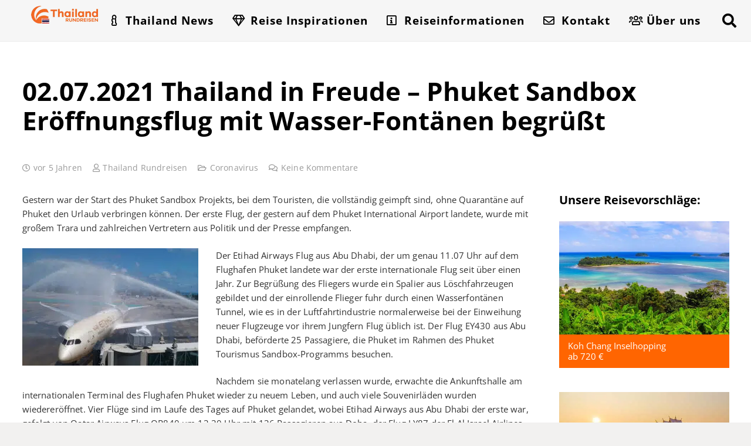

--- FILE ---
content_type: text/html; charset=UTF-8
request_url: https://www.thailand-rundreisen.com/coronavirus/phuket-erster-flug-mit-wasser-fontaenen-begruesst/
body_size: 48274
content:
<!DOCTYPE HTML>
<html lang="de">
<head><meta charset="UTF-8"><script>if(navigator.userAgent.match(/MSIE|Internet Explorer/i)||navigator.userAgent.match(/Trident\/7\..*?rv:11/i)){var href=document.location.href;if(!href.match(/[?&]nowprocket/)){if(href.indexOf("?")==-1){if(href.indexOf("#")==-1){document.location.href=href+"?nowprocket=1"}else{document.location.href=href.replace("#","?nowprocket=1#")}}else{if(href.indexOf("#")==-1){document.location.href=href+"&nowprocket=1"}else{document.location.href=href.replace("#","&nowprocket=1#")}}}}</script><script>(()=>{class RocketLazyLoadScripts{constructor(){this.v="2.0.4",this.userEvents=["keydown","keyup","mousedown","mouseup","mousemove","mouseover","mouseout","touchmove","touchstart","touchend","touchcancel","wheel","click","dblclick","input"],this.attributeEvents=["onblur","onclick","oncontextmenu","ondblclick","onfocus","onmousedown","onmouseenter","onmouseleave","onmousemove","onmouseout","onmouseover","onmouseup","onmousewheel","onscroll","onsubmit"]}async t(){this.i(),this.o(),/iP(ad|hone)/.test(navigator.userAgent)&&this.h(),this.u(),this.l(this),this.m(),this.k(this),this.p(this),this._(),await Promise.all([this.R(),this.L()]),this.lastBreath=Date.now(),this.S(this),this.P(),this.D(),this.O(),this.M(),await this.C(this.delayedScripts.normal),await this.C(this.delayedScripts.defer),await this.C(this.delayedScripts.async),await this.T(),await this.F(),await this.j(),await this.A(),window.dispatchEvent(new Event("rocket-allScriptsLoaded")),this.everythingLoaded=!0,this.lastTouchEnd&&await new Promise(t=>setTimeout(t,500-Date.now()+this.lastTouchEnd)),this.I(),this.H(),this.U(),this.W()}i(){this.CSPIssue=sessionStorage.getItem("rocketCSPIssue"),document.addEventListener("securitypolicyviolation",t=>{this.CSPIssue||"script-src-elem"!==t.violatedDirective||"data"!==t.blockedURI||(this.CSPIssue=!0,sessionStorage.setItem("rocketCSPIssue",!0))},{isRocket:!0})}o(){window.addEventListener("pageshow",t=>{this.persisted=t.persisted,this.realWindowLoadedFired=!0},{isRocket:!0}),window.addEventListener("pagehide",()=>{this.onFirstUserAction=null},{isRocket:!0})}h(){let t;function e(e){t=e}window.addEventListener("touchstart",e,{isRocket:!0}),window.addEventListener("touchend",function i(o){o.changedTouches[0]&&t.changedTouches[0]&&Math.abs(o.changedTouches[0].pageX-t.changedTouches[0].pageX)<10&&Math.abs(o.changedTouches[0].pageY-t.changedTouches[0].pageY)<10&&o.timeStamp-t.timeStamp<200&&(window.removeEventListener("touchstart",e,{isRocket:!0}),window.removeEventListener("touchend",i,{isRocket:!0}),"INPUT"===o.target.tagName&&"text"===o.target.type||(o.target.dispatchEvent(new TouchEvent("touchend",{target:o.target,bubbles:!0})),o.target.dispatchEvent(new MouseEvent("mouseover",{target:o.target,bubbles:!0})),o.target.dispatchEvent(new PointerEvent("click",{target:o.target,bubbles:!0,cancelable:!0,detail:1,clientX:o.changedTouches[0].clientX,clientY:o.changedTouches[0].clientY})),event.preventDefault()))},{isRocket:!0})}q(t){this.userActionTriggered||("mousemove"!==t.type||this.firstMousemoveIgnored?"keyup"===t.type||"mouseover"===t.type||"mouseout"===t.type||(this.userActionTriggered=!0,this.onFirstUserAction&&this.onFirstUserAction()):this.firstMousemoveIgnored=!0),"click"===t.type&&t.preventDefault(),t.stopPropagation(),t.stopImmediatePropagation(),"touchstart"===this.lastEvent&&"touchend"===t.type&&(this.lastTouchEnd=Date.now()),"click"===t.type&&(this.lastTouchEnd=0),this.lastEvent=t.type,t.composedPath&&t.composedPath()[0].getRootNode()instanceof ShadowRoot&&(t.rocketTarget=t.composedPath()[0]),this.savedUserEvents.push(t)}u(){this.savedUserEvents=[],this.userEventHandler=this.q.bind(this),this.userEvents.forEach(t=>window.addEventListener(t,this.userEventHandler,{passive:!1,isRocket:!0})),document.addEventListener("visibilitychange",this.userEventHandler,{isRocket:!0})}U(){this.userEvents.forEach(t=>window.removeEventListener(t,this.userEventHandler,{passive:!1,isRocket:!0})),document.removeEventListener("visibilitychange",this.userEventHandler,{isRocket:!0}),this.savedUserEvents.forEach(t=>{(t.rocketTarget||t.target).dispatchEvent(new window[t.constructor.name](t.type,t))})}m(){const t="return false",e=Array.from(this.attributeEvents,t=>"data-rocket-"+t),i="["+this.attributeEvents.join("],[")+"]",o="[data-rocket-"+this.attributeEvents.join("],[data-rocket-")+"]",s=(e,i,o)=>{o&&o!==t&&(e.setAttribute("data-rocket-"+i,o),e["rocket"+i]=new Function("event",o),e.setAttribute(i,t))};new MutationObserver(t=>{for(const n of t)"attributes"===n.type&&(n.attributeName.startsWith("data-rocket-")||this.everythingLoaded?n.attributeName.startsWith("data-rocket-")&&this.everythingLoaded&&this.N(n.target,n.attributeName.substring(12)):s(n.target,n.attributeName,n.target.getAttribute(n.attributeName))),"childList"===n.type&&n.addedNodes.forEach(t=>{if(t.nodeType===Node.ELEMENT_NODE)if(this.everythingLoaded)for(const i of[t,...t.querySelectorAll(o)])for(const t of i.getAttributeNames())e.includes(t)&&this.N(i,t.substring(12));else for(const e of[t,...t.querySelectorAll(i)])for(const t of e.getAttributeNames())this.attributeEvents.includes(t)&&s(e,t,e.getAttribute(t))})}).observe(document,{subtree:!0,childList:!0,attributeFilter:[...this.attributeEvents,...e]})}I(){this.attributeEvents.forEach(t=>{document.querySelectorAll("[data-rocket-"+t+"]").forEach(e=>{this.N(e,t)})})}N(t,e){const i=t.getAttribute("data-rocket-"+e);i&&(t.setAttribute(e,i),t.removeAttribute("data-rocket-"+e))}k(t){Object.defineProperty(HTMLElement.prototype,"onclick",{get(){return this.rocketonclick||null},set(e){this.rocketonclick=e,this.setAttribute(t.everythingLoaded?"onclick":"data-rocket-onclick","this.rocketonclick(event)")}})}S(t){function e(e,i){let o=e[i];e[i]=null,Object.defineProperty(e,i,{get:()=>o,set(s){t.everythingLoaded?o=s:e["rocket"+i]=o=s}})}e(document,"onreadystatechange"),e(window,"onload"),e(window,"onpageshow");try{Object.defineProperty(document,"readyState",{get:()=>t.rocketReadyState,set(e){t.rocketReadyState=e},configurable:!0}),document.readyState="loading"}catch(t){console.log("WPRocket DJE readyState conflict, bypassing")}}l(t){this.originalAddEventListener=EventTarget.prototype.addEventListener,this.originalRemoveEventListener=EventTarget.prototype.removeEventListener,this.savedEventListeners=[],EventTarget.prototype.addEventListener=function(e,i,o){o&&o.isRocket||!t.B(e,this)&&!t.userEvents.includes(e)||t.B(e,this)&&!t.userActionTriggered||e.startsWith("rocket-")||t.everythingLoaded?t.originalAddEventListener.call(this,e,i,o):(t.savedEventListeners.push({target:this,remove:!1,type:e,func:i,options:o}),"mouseenter"!==e&&"mouseleave"!==e||t.originalAddEventListener.call(this,e,t.savedUserEvents.push,o))},EventTarget.prototype.removeEventListener=function(e,i,o){o&&o.isRocket||!t.B(e,this)&&!t.userEvents.includes(e)||t.B(e,this)&&!t.userActionTriggered||e.startsWith("rocket-")||t.everythingLoaded?t.originalRemoveEventListener.call(this,e,i,o):t.savedEventListeners.push({target:this,remove:!0,type:e,func:i,options:o})}}J(t,e){this.savedEventListeners=this.savedEventListeners.filter(i=>{let o=i.type,s=i.target||window;return e!==o||t!==s||(this.B(o,s)&&(i.type="rocket-"+o),this.$(i),!1)})}H(){EventTarget.prototype.addEventListener=this.originalAddEventListener,EventTarget.prototype.removeEventListener=this.originalRemoveEventListener,this.savedEventListeners.forEach(t=>this.$(t))}$(t){t.remove?this.originalRemoveEventListener.call(t.target,t.type,t.func,t.options):this.originalAddEventListener.call(t.target,t.type,t.func,t.options)}p(t){let e;function i(e){return t.everythingLoaded?e:e.split(" ").map(t=>"load"===t||t.startsWith("load.")?"rocket-jquery-load":t).join(" ")}function o(o){function s(e){const s=o.fn[e];o.fn[e]=o.fn.init.prototype[e]=function(){return this[0]===window&&t.userActionTriggered&&("string"==typeof arguments[0]||arguments[0]instanceof String?arguments[0]=i(arguments[0]):"object"==typeof arguments[0]&&Object.keys(arguments[0]).forEach(t=>{const e=arguments[0][t];delete arguments[0][t],arguments[0][i(t)]=e})),s.apply(this,arguments),this}}if(o&&o.fn&&!t.allJQueries.includes(o)){const e={DOMContentLoaded:[],"rocket-DOMContentLoaded":[]};for(const t in e)document.addEventListener(t,()=>{e[t].forEach(t=>t())},{isRocket:!0});o.fn.ready=o.fn.init.prototype.ready=function(i){function s(){parseInt(o.fn.jquery)>2?setTimeout(()=>i.bind(document)(o)):i.bind(document)(o)}return"function"==typeof i&&(t.realDomReadyFired?!t.userActionTriggered||t.fauxDomReadyFired?s():e["rocket-DOMContentLoaded"].push(s):e.DOMContentLoaded.push(s)),o([])},s("on"),s("one"),s("off"),t.allJQueries.push(o)}e=o}t.allJQueries=[],o(window.jQuery),Object.defineProperty(window,"jQuery",{get:()=>e,set(t){o(t)}})}P(){const t=new Map;document.write=document.writeln=function(e){const i=document.currentScript,o=document.createRange(),s=i.parentElement;let n=t.get(i);void 0===n&&(n=i.nextSibling,t.set(i,n));const c=document.createDocumentFragment();o.setStart(c,0),c.appendChild(o.createContextualFragment(e)),s.insertBefore(c,n)}}async R(){return new Promise(t=>{this.userActionTriggered?t():this.onFirstUserAction=t})}async L(){return new Promise(t=>{document.addEventListener("DOMContentLoaded",()=>{this.realDomReadyFired=!0,t()},{isRocket:!0})})}async j(){return this.realWindowLoadedFired?Promise.resolve():new Promise(t=>{window.addEventListener("load",t,{isRocket:!0})})}M(){this.pendingScripts=[];this.scriptsMutationObserver=new MutationObserver(t=>{for(const e of t)e.addedNodes.forEach(t=>{"SCRIPT"!==t.tagName||t.noModule||t.isWPRocket||this.pendingScripts.push({script:t,promise:new Promise(e=>{const i=()=>{const i=this.pendingScripts.findIndex(e=>e.script===t);i>=0&&this.pendingScripts.splice(i,1),e()};t.addEventListener("load",i,{isRocket:!0}),t.addEventListener("error",i,{isRocket:!0}),setTimeout(i,1e3)})})})}),this.scriptsMutationObserver.observe(document,{childList:!0,subtree:!0})}async F(){await this.X(),this.pendingScripts.length?(await this.pendingScripts[0].promise,await this.F()):this.scriptsMutationObserver.disconnect()}D(){this.delayedScripts={normal:[],async:[],defer:[]},document.querySelectorAll("script[type$=rocketlazyloadscript]").forEach(t=>{t.hasAttribute("data-rocket-src")?t.hasAttribute("async")&&!1!==t.async?this.delayedScripts.async.push(t):t.hasAttribute("defer")&&!1!==t.defer||"module"===t.getAttribute("data-rocket-type")?this.delayedScripts.defer.push(t):this.delayedScripts.normal.push(t):this.delayedScripts.normal.push(t)})}async _(){await this.L();let t=[];document.querySelectorAll("script[type$=rocketlazyloadscript][data-rocket-src]").forEach(e=>{let i=e.getAttribute("data-rocket-src");if(i&&!i.startsWith("data:")){i.startsWith("//")&&(i=location.protocol+i);try{const o=new URL(i).origin;o!==location.origin&&t.push({src:o,crossOrigin:e.crossOrigin||"module"===e.getAttribute("data-rocket-type")})}catch(t){}}}),t=[...new Map(t.map(t=>[JSON.stringify(t),t])).values()],this.Y(t,"preconnect")}async G(t){if(await this.K(),!0!==t.noModule||!("noModule"in HTMLScriptElement.prototype))return new Promise(e=>{let i;function o(){(i||t).setAttribute("data-rocket-status","executed"),e()}try{if(navigator.userAgent.includes("Firefox/")||""===navigator.vendor||this.CSPIssue)i=document.createElement("script"),[...t.attributes].forEach(t=>{let e=t.nodeName;"type"!==e&&("data-rocket-type"===e&&(e="type"),"data-rocket-src"===e&&(e="src"),i.setAttribute(e,t.nodeValue))}),t.text&&(i.text=t.text),t.nonce&&(i.nonce=t.nonce),i.hasAttribute("src")?(i.addEventListener("load",o,{isRocket:!0}),i.addEventListener("error",()=>{i.setAttribute("data-rocket-status","failed-network"),e()},{isRocket:!0}),setTimeout(()=>{i.isConnected||e()},1)):(i.text=t.text,o()),i.isWPRocket=!0,t.parentNode.replaceChild(i,t);else{const i=t.getAttribute("data-rocket-type"),s=t.getAttribute("data-rocket-src");i?(t.type=i,t.removeAttribute("data-rocket-type")):t.removeAttribute("type"),t.addEventListener("load",o,{isRocket:!0}),t.addEventListener("error",i=>{this.CSPIssue&&i.target.src.startsWith("data:")?(console.log("WPRocket: CSP fallback activated"),t.removeAttribute("src"),this.G(t).then(e)):(t.setAttribute("data-rocket-status","failed-network"),e())},{isRocket:!0}),s?(t.fetchPriority="high",t.removeAttribute("data-rocket-src"),t.src=s):t.src="data:text/javascript;base64,"+window.btoa(unescape(encodeURIComponent(t.text)))}}catch(i){t.setAttribute("data-rocket-status","failed-transform"),e()}});t.setAttribute("data-rocket-status","skipped")}async C(t){const e=t.shift();return e?(e.isConnected&&await this.G(e),this.C(t)):Promise.resolve()}O(){this.Y([...this.delayedScripts.normal,...this.delayedScripts.defer,...this.delayedScripts.async],"preload")}Y(t,e){this.trash=this.trash||[];let i=!0;var o=document.createDocumentFragment();t.forEach(t=>{const s=t.getAttribute&&t.getAttribute("data-rocket-src")||t.src;if(s&&!s.startsWith("data:")){const n=document.createElement("link");n.href=s,n.rel=e,"preconnect"!==e&&(n.as="script",n.fetchPriority=i?"high":"low"),t.getAttribute&&"module"===t.getAttribute("data-rocket-type")&&(n.crossOrigin=!0),t.crossOrigin&&(n.crossOrigin=t.crossOrigin),t.integrity&&(n.integrity=t.integrity),t.nonce&&(n.nonce=t.nonce),o.appendChild(n),this.trash.push(n),i=!1}}),document.head.appendChild(o)}W(){this.trash.forEach(t=>t.remove())}async T(){try{document.readyState="interactive"}catch(t){}this.fauxDomReadyFired=!0;try{await this.K(),this.J(document,"readystatechange"),document.dispatchEvent(new Event("rocket-readystatechange")),await this.K(),document.rocketonreadystatechange&&document.rocketonreadystatechange(),await this.K(),this.J(document,"DOMContentLoaded"),document.dispatchEvent(new Event("rocket-DOMContentLoaded")),await this.K(),this.J(window,"DOMContentLoaded"),window.dispatchEvent(new Event("rocket-DOMContentLoaded"))}catch(t){console.error(t)}}async A(){try{document.readyState="complete"}catch(t){}try{await this.K(),this.J(document,"readystatechange"),document.dispatchEvent(new Event("rocket-readystatechange")),await this.K(),document.rocketonreadystatechange&&document.rocketonreadystatechange(),await this.K(),this.J(window,"load"),window.dispatchEvent(new Event("rocket-load")),await this.K(),window.rocketonload&&window.rocketonload(),await this.K(),this.allJQueries.forEach(t=>t(window).trigger("rocket-jquery-load")),await this.K(),this.J(window,"pageshow");const t=new Event("rocket-pageshow");t.persisted=this.persisted,window.dispatchEvent(t),await this.K(),window.rocketonpageshow&&window.rocketonpageshow({persisted:this.persisted})}catch(t){console.error(t)}}async K(){Date.now()-this.lastBreath>45&&(await this.X(),this.lastBreath=Date.now())}async X(){return document.hidden?new Promise(t=>setTimeout(t)):new Promise(t=>requestAnimationFrame(t))}B(t,e){return e===document&&"readystatechange"===t||(e===document&&"DOMContentLoaded"===t||(e===window&&"DOMContentLoaded"===t||(e===window&&"load"===t||e===window&&"pageshow"===t)))}static run(){(new RocketLazyLoadScripts).t()}}RocketLazyLoadScripts.run()})();</script>
	
	<meta name='robots' content='index, follow, max-image-preview:large, max-snippet:-1, max-video-preview:-1' />
<script type="rocketlazyloadscript" data-minify="1" id="cookieyes" data-rocket-type="text/javascript" data-rocket-src="https://www.thailand-rundreisen.com/wp-content/cache/min/1/client_data/1177098fba574d0fe144484b/script.js?ver=1768639513" data-rocket-defer defer></script>
	<!-- This site is optimized with the Yoast SEO plugin v26.7 - https://yoast.com/wordpress/plugins/seo/ -->
	<title>Thailand: Phuket Sandbox Eröffnungsflug mit Wasser-Fontänen begrüßt</title>
<style id="wpr-usedcss">img:is([sizes=auto i],[sizes^="auto," i]){contain-intrinsic-size:3000px 1500px}img.emoji{display:inline!important;border:none!important;box-shadow:none!important;height:1em!important;width:1em!important;margin:0 .07em!important;vertical-align:-.1em!important;background:0 0!important;padding:0!important}*{box-sizing:border-box}html{-webkit-text-size-adjust:100%}body{margin:0;overflow-x:hidden;-webkit-tap-highlight-color:var(--color-content-primary-faded)}progress{vertical-align:baseline}[hidden],template{display:none}a{text-decoration:none;background:0 0;transition-property:background,box-shadow,border,color,opacity,text-decoration-color,text-underline-offset,transform;transition-duration:.2s}b,strong{font-weight:var(--bold-font-weight,bold)}small{font-size:80%}img{height:auto;max-width:100%}figure{margin:0}code{font-family:monospace,monospace;font-size:1rem}button,input,optgroup,select,textarea{vertical-align:top;text-transform:none;color:inherit;font:inherit;border:none;margin:0}select[multiple]{height:auto;padding:.5rem}textarea{overflow:auto;resize:vertical}input:not([type=submit]),select,textarea{outline:0!important}input[type=email],input[type=number],input[type=password],input[type=search],input[type=text],textarea{-webkit-appearance:none}input[type=file]::file-selector-button{color:inherit}[type=button],[type=submit],button{overflow:visible;-webkit-appearance:button;cursor:pointer}button[disabled],html input[disabled]{cursor:default;opacity:.5}[type=checkbox],[type=radio],label{cursor:pointer}::-moz-focus-inner{border:0}::-webkit-file-upload-button{font:inherit;border:0;outline:0;padding-left:0;background:0 0}legend{border:0;padding:0}table{border-collapse:collapse;border-spacing:0;width:100%}dl,ul{list-style:none;margin:0;padding:0}fieldset{border:0;margin:0;padding:0}embed,iframe,object,video{max-width:100%;border:none}a[ref*=Popup]{cursor:zoom-in}::-moz-placeholder{opacity:.5;color:inherit}::-webkit-input-placeholder{color:inherit;opacity:.5}.menu-item-object-us_page_block,html{font-family:var(--font-family,inherit);font-weight:var(--font-weight,400);font-size:var(--font-size,16px);font-style:var(--font-style,normal);text-transform:var(--text-transform,none);line-height:var(--line-height,28px);letter-spacing:var(--letter-spacing,0)}h1,h2,h3,h4,h5{margin:0;padding-top:1.5rem;color:var(--color-content-heading)}h1+h2,h1:first-child,h2+h3,h2:first-child,h3+h4,h3:first-child,h4+h5,h4:first-child,h5:first-child{padding-top:0}dl,fieldset,p,table,ul{margin:0 0 1.5rem}p:empty{display:none}ul{list-style-type:disc;margin-left:2.5rem}li{margin:0 0 .5rem}li>ul{margin-bottom:.5rem;margin-top:.5rem}code{display:inline-block;vertical-align:top;font-family:Consolas,'Lucida Console',monospace;padding:0 .4rem;background:var(--color-content-bg-alt);color:var(--color-content-text)}fieldset:last-child,h1:last-child,h2:last-child,h3:last-child,h4:last-child,h5:last-child,li:last-child,p:last-child,table:last-child,ul:last-child{margin-bottom:0}.has_text_color h1,.has_text_color h2,.has_text_color h3,.has_text_color h4,.has_text_color h5,.l-section[class*=color_] h1,.l-section[class*=color_] h2,.l-section[class*=color_] h3,.l-section[class*=color_] h4,.l-section[class*=color_] h5{color:inherit}input:not([type=submit]),select,textarea{font-family:'var( --inputs-font-family','inherit )';font-size:var( --inputs-font-size,inherit );font-weight:var(--inputs-font-weight,inherit);letter-spacing:var( --inputs-letter-spacing,inherit );text-transform:var(--inputs-text-transform,inherit);border-radius:var(--inputs-border-radius,0);background:var(--inputs-background,transparent);border-color:var(--inputs-border-color,currentColor);color:var(--inputs-text-color,inherit);box-shadow:var(--inputs-box-shadow,none);border-width:var(--inputs-border-width,1px);border-style:solid;width:100%;transition:all .2s}input[type=email],input[type=file],input[type=number],input[type=password],input[type=search],input[type=text],input[type=url],select{min-height:var(--inputs-height,2em);line-height:var(--inputs-height,2em);padding:0 var(--inputs-padding,.6em)}select{height:calc(var(--inputs-height,2em) + var(--inputs-border-width,1px) * 2)}textarea{min-height:var(--inputs-height,2em);height:calc(var(--inputs-height,2em) * 3);padding:calc(var(--inputs-height,2em)/ 2 + var(--inputs-border-width,1px) - .7em) var(--inputs-padding,.6em)}input[type=checkbox],input[type=radio]{-webkit-appearance:none;appearance:none;vertical-align:top;flex-shrink:0;text-align:center;margin-right:.5em;letter-spacing:0;text-transform:none;line-height:var( --inputs-checkbox-size,1.5em );height:var(--inputs-checkbox-size,1.5em);width:var(--inputs-checkbox-size,1.5em);padding:0;box-sizing:content-box}input[type=checkbox]:before{visibility:hidden;content:'\f00c';font-family:fontawesome;font-weight:900;vertical-align:top}input[type=radio]{border-radius:50%!important}input[type=radio]:before{visibility:hidden;content:'';display:block;height:36%;width:36%;margin:32%;border-radius:inherit;background:currentColor}input:checked::before{visibility:visible}input[type=range]{box-shadow:none!important}input:not([type=submit]):focus,select:focus,textarea:focus{background:var(--inputs-focus-background,transparent);border-color:var(--inputs-focus-border-color,currentColor);color:var(--inputs-focus-text-color,inherit);box-shadow:var(--inputs-focus-box-shadow,none)}.ui-slider-handle:not(:focus-visible),a:not(:focus-visible),button:not(:focus-visible),input[type=submit]:not(:focus-visible){outline:0}.hidden{display:none!important}.i-cf:after{content:'';display:block;clear:both}.alignleft{float:left;margin-right:2em;margin-bottom:2em}.align_left{text-align:left}.align_center{text-align:center}a{color:var(--color-content-link)}.no-touch a:hover{color:var(--color-content-link-hover)}.highlight_faded{color:var(--color-content-faded)}.l-canvas{margin:0 auto;width:100%;flex-grow:1;background:var(--color-content-bg-grad);color:var(--color-content-text)}@media screen and (min-width:1025px){body:not(.us_iframe){display:flex;flex-direction:column;min-height:100vh}}.l-footer{overflow:hidden;margin:0 auto;width:100%;background:var(--color-content-bg-grad);color:var(--color-content-text)}body.us_iframe{background:var(--color-content-bg-grad)}html:has(> body.us_iframe){padding:0}.l-section,.l-subheader{--padding-inline:2.5rem;--margin-inline-stretch:min( var(--site-content-width) / 2 + var(--header-width,0px) / 2 + var(--site-outline-width,0px) - 50vw,var(--padding-inline) * -1 );padding-left:var(--padding-inline);padding-right:var(--padding-inline)}.l-section{position:relative;margin:0 auto}.l-section-img{position:absolute;top:0;left:0;right:0;bottom:0;background-position:center center;background-size:cover}.l-section-h{position:relative;margin:0 auto;width:100%;max-width:var(--site-content-width,1200px)}.l-section.width_full{--padding-inline:0px}.l-section.width_full>.l-section-h{max-width:none!important}.l-section.height_small{padding-top:2rem;padding-bottom:2rem}.l-section.height_medium{padding-top:4rem;padding-bottom:4rem}.l-section.full_height{min-height:100vh}.header_hor .l-header.pos_fixed:not(.sticky_auto_hide)~.l-main .l-section.full_height:not(:first-of-type){min-height:calc(100vh - var(--header-sticky-height))}.header_hor .l-header.pos_fixed~.l-main>.l-section:first-of-type>.l-section-h,.header_hor .l-header.pos_fixed~.l-main>form>.l-section:first-of-type>.l-section-h{padding-top:var(--header-height)}.l-section.parallax_ver>.l-section-img{background-attachment:fixed}.l-section.parallax_hor{overflow:hidden}.l-section.parallax_hor>.l-section-img{width:130%;right:auto}html.ios-touch .l-section.parallax_ver>.l-section-img{background-attachment:scroll!important}.l-header.bg_solid~.l-main .vc_column-inner>.w-post-elm>.l-section>.l-section-h,.vc_column-inner>.w-post-elm:not(:first-child)>.l-section>.l-section-h{padding-top:0!important}.fab,.far,.fas{display:inline-block;line-height:1;font-family:fontawesome;font-weight:400;font-style:normal;font-variant:normal;text-rendering:auto;-moz-osx-font-smoothing:grayscale;-webkit-font-smoothing:antialiased}.g-preloader{display:inline-block;vertical-align:top;position:relative;font-size:2.5rem;width:1em;height:1em;color:var(--color-content-primary)}.g-preloader.type_1:after,.g-preloader.type_1:before{content:'';display:block;position:absolute;top:0;left:0;right:0;bottom:0;border-radius:50%;border:2px solid}.g-preloader.type_1:before{opacity:.2}.g-preloader.type_1:after{border-color:transparent;border-top-color:inherit;animation:.8s cubic-bezier(.6,.3,.3,.6) infinite rotation}@keyframes rotation{0%{transform:rotate(0)}100%{transform:rotate(360deg)}}.l-cookie{position:fixed;z-index:9999;left:0;right:0;display:flex;align-items:center;justify-content:center;font-size:13px;line-height:20px;padding:10px 5px;box-shadow:var(--box-shadow);background:var(--color-content-bg-grad);color:var(--color-content-text)}.l-cookie>*{margin:0 5px}.l-cookie>.w-btn{flex-shrink:0;font-size:inherit!important}.with_collapsible_content>div[style]:first-of-type{overflow:hidden;-webkit-mask-image:linear-gradient(black 60%,transparent)}.with_collapsible_content.show_content>div[style]:first-of-type{-webkit-mask-image:none;height:auto!important}.with_collapsible_content>.toggle-links{display:none;padding-top:.5rem}.with_collapsible_content>.toggle-links>button{background:0 0;padding:0;border-bottom:1px dotted;cursor:pointer;color:var(--color-content-link);transition-property:border,color;transition-duration:.3s}.no-touch .with_collapsible_content>.toggle-links>button:hover{color:var(--color-content-link-hover)}.with_collapsible_content .collapsible-content-less,.with_collapsible_content.show_content .collapsible-content-more,.with_collapsible_content>.toggle-links>:empty{display:none}.with_collapsible_content.show_content .collapsible-content-less{display:inline}.w-toplink{position:fixed!important;z-index:99;bottom:var(--site-outline-width,0);transform:translate3d(0,150%,0)!important;margin:15px}.w-toplink:not(.w-btn){text-align:center;border-radius:.3rem;color:#fff!important;line-height:50px;height:50px;width:50px}.w-toplink.pos_right{right:var(--site-outline-width,0)}.w-toplink.active,.w-toplink:focus-visible{transform:translate3d(0,0,0)!important}.w-toplink:not(.w-btn) i{font-size:1.5em;line-height:inherit;min-width:1em}body.us_iframe .w-toplink{bottom:0}body.us_iframe .w-toplink.pos_right{right:0}html.us_popup_is_opened{scrollbar-width:none;margin-right:var(--scrollbar-width,0)}html.us_popup_is_opened .header_hor .l-header.pos_fixed,html[style*=hidden] .header_hor .l-header.pos_fixed{padding-right:var(--scrollbar-width,0)}html.ios-touch [class*=us_custom_]{background-attachment:scroll!important}.hide_if_inner_list_is_empty:has(.w-grid.hidden){display:none!important}.l-body .vc_column-inner:after,.l-body .vc_column-inner:before,.l-body .vc_row:after,.l-body .vc_row:before{display:none}.g-cols.wpb_row{margin-bottom:0}.wpb_text_column:not(:last-child){margin-bottom:var(--text-block-margin-bottom,0)}.l-section.color_footer-top h1,.l-section.color_footer-top h2,.l-section.color_footer-top h3,.l-section.color_footer-top h4,.l-section.color_footer-top h5{color:var(--color-subfooter-heading)}.color_footer-top{background:var(--color-subfooter-bg-grad);color:var(--color-subfooter-text)}.color_footer-top a{color:var(--color-subfooter-link)}.no-touch .color_footer-top a:hover{color:var(--color-subfooter-link-hover)}@media (max-width:1024px){.l-section.height_medium{padding-top:2.5rem;padding-bottom:2.5rem}}@media screen and (max-width:900px){.l-subheader{padding-left:1rem!important;padding-right:1rem!important}}@media screen and (max-width:767px){img.alignleft{float:none;display:block;margin:0 0 1.5rem}}@media screen and (max-width:600px){p{margin-bottom:1rem}h1,h2,h3,h4,h5{padding-top:1rem}.w-header-show,.w-toplink{margin:10px!important}.l-section{--padding-inline:1.5rem}.l-section.height_medium,.l-section.height_small{padding-top:1.5rem;padding-bottom:1.5rem}}.fab,.far,.fas{-moz-osx-font-smoothing:grayscale;-webkit-font-smoothing:antialiased;display:inline-block;font-style:normal;font-variant:normal;text-rendering:auto;line-height:1}.fa-fw{text-align:center;width:1.25em}.fa-angle-up:before{content:"\f106"}.fa-blog:before{content:"\f781"}.fa-clock:before{content:"\f017"}.fa-comments:before{content:"\f086"}.fa-envelope:before{content:"\f0e0"}.fa-facebook:before{content:"\f09a"}.fa-flickr:before{content:"\f16e"}.fa-folder-open:before{content:"\f07c"}.fa-gem:before{content:"\f3a5"}.fa-glass-cheers:before{content:"\f79f"}.fa-hat-chef:before{content:"\f86b"}.fa-icons:before{content:"\f86d"}.fa-info:before{content:"\f129"}.fa-info-square:before{content:"\f30f"}.fa-linkedin:before{content:"\f08c"}.fa-map-marked:before{content:"\f59f"}.fa-passport:before{content:"\f5ab"}.fa-pencil:before{content:"\f040"}.fa-pinterest:before{content:"\f0d2"}.fa-plane-arrival:before{content:"\f5af"}.fa-plus-square:before{content:"\f0fe"}.fa-search:before{content:"\f002"}.fa-siren-on:before{content:"\e02e"}.fa-sun-cloud:before{content:"\f763"}.fa-tags:before{content:"\f02c"}.fa-user:before{content:"\f007"}.fa-users:before{content:"\f0c0"}.fa-vk:before{content:"\f189"}.fa-whatsapp:before{content:"\f232"}.fa-youtube:before{content:"\f167"}[class*=us_animate_]{opacity:0;animation-duration:.6s;animation-timing-function:cubic-bezier(.215,.61,.355,1);animation-fill-mode:both}[class*=us_animate_]:not(.start){animation:none!important}.disable_effects [class*=us_animate_]{opacity:1;animation:none!important}.off_autostart{visibility:hidden}@keyframes fade{from{opacity:0}to{opacity:1}}.us_animate_fade{animation-name:fade}@keyframes fadeOut{from{opacity:1}to{opacity:0}}@keyframes afc{from{opacity:0;transform:scale(.1)}to{opacity:1;transform:scale(1)}}.us_animate_afc{animation-name:afc}@keyframes afl{from{opacity:0;transform:translateX(-5rem)}to{opacity:1;transform:translateX(0)}}.us_animate_afl{animation-name:afl}@keyframes afr{from{opacity:0;transform:translateX(5rem)}to{opacity:1;transform:translateX(0)}}.us_animate_afr{animation-name:afr}@keyframes aft{from{opacity:0;transform:translateY(-5rem)}to{opacity:1;transform:translateY(0)}}.us_animate_aft{animation-name:aft}@keyframes afb{from{opacity:0;transform:translateY(5rem)}to{opacity:1;transform:translateY(0)}}.us_animate_afb.start{animation-name:afb}@keyframes wfc{from{opacity:0;transform:scaleX(.01)}to{opacity:1;transform:scaleX(1)}}.us_animate_wfc.start{animation-name:wfc}@keyframes hfc{from{opacity:0;transform:scaleY(.01)}to{opacity:1;transform:scaleY(1)}}.us_animate_hfc{animation-name:hfc;transform-origin:0 0}@keyframes bounce{0%{opacity:0;transform:scale3d(.3,.3,.3)}20%{transform:scale3d(1.1,1.1,1.1)}40%{transform:scale3d(.9,.9,.9)}60%{opacity:1;transform:scale3d(1.03,1.03,1.03)}80%{transform:scale3d(.97,.97,.97)}to{opacity:1;transform:scale3d(1,1,1)}}.us_animate_bounce{animation-name:bounce}.button,.w-btn,button[type=submit],input[type=submit]{display:inline-block;vertical-align:top;text-align:center;line-height:1.2;position:relative;transition-property:background,border,box-shadow,color,opacity,transform;-webkit-tap-highlight-color:transparent}.button,.w-btn{padding:.8em 1.8em}input[type=submit]{border-style:solid}.w-btn i{display:inline-block;vertical-align:top;line-height:inherit}.w-btn.text_none i{margin:0!important;width:1.2em}.w-btn-label{display:inline-block;vertical-align:top}.button:before,.w-btn:before,button[type=submit]:before{content:'';position:absolute;top:0;left:0;right:0;bottom:0;border-radius:inherit;border-style:solid;border-color:inherit;border-image:inherit;transition:inherit}.links_underline a.button,.links_underline a.w-btn{text-decoration:none!important}.owl-carousel,.owl-carousel .owl-item{-webkit-tap-highlight-color:transparent;position:relative}.owl-carousel{z-index:1}.owl-carousel .owl-stage{position:relative;touch-action:pan-y;backface-visibility:hidden}.owl-carousel .owl-stage:after{content:".";display:block;clear:both;visibility:hidden;line-height:0;height:0}.owl-carousel .owl-stage-outer{position:relative;overflow:hidden;transform:translate3d(0,0,0)}.owl-carousel .owl-item,.owl-carousel .owl-wrapper{backface-visibility:hidden;transform:translate3d(0,0,0)}.owl-carousel .owl-item{min-height:1px;float:left;backface-visibility:hidden;-webkit-touch-callout:none}.owl-carousel .owl-dots.disabled,.owl-carousel .owl-nav.disabled{display:none}.owl-carousel .owl-dot,.owl-carousel .owl-nav .owl-next,.owl-carousel .owl-nav .owl-prev{cursor:pointer;-webkit-user-select:none;user-select:none}.owl-carousel button.owl-dot{padding:0!important;background:0 0}.owl-carousel.owl-loading{opacity:0;display:block}.owl-carousel.owl-hidden{opacity:0}.owl-carousel.owl-refresh .owl-item{visibility:hidden}.owl-carousel.owl-drag .owl-item{touch-action:none;-webkit-user-select:none;user-select:none}.owl-carousel.owl-grab{cursor:move;cursor:grab}.owl-carousel.owl-rtl{direction:rtl}.owl-carousel .animated{animation-duration:var(--transition-duration,.8s);animation-fill-mode:both}.owl-carousel .owl-animated-in{z-index:0}.owl-carousel .owl-animated-out{z-index:1}.owl-height{transition:height .4s}.owl-carousel .fadeOut{animation-name:fadeOut}.owl-carousel .fadeIn{animation-name:fade}.owl-carousel{display:flex;flex-wrap:nowrap!important;gap:var(--items-gap,0);overflow:hidden}.owl-carousel.with_dots{--dots-container-height:calc(1rem + 20px);padding-bottom:var(--dots-container-height,0)}.owl-carousel.owl-loaded{display:block!important;overflow:visible!important;padding-bottom:0!important}.owl-carousel>*{flex-shrink:0;width:100%}.owl-carousel.owl-loaded>*{width:auto!important}.owl-carousel .owl-item{flex-shrink:0}.owl-carousel:not(.center_item) .owl-stage{padding:0!important}.owl-carousel:not(.autoheight) .owl-stage{display:flex}.owl-carousel:not(.autoheight):not(.has_height) .owl-item>*{height:100%;max-height:inherit}.no-touch .w-grid-list.owl-carousel .owl-stage-outer{scroll-snap-type:x mandatory}.no-touch .w-grid-list.owl-carousel .owl-item{scroll-snap-align:start}.no-touch .w-grid-list.owl-carousel.center_item .owl-item{scroll-snap-align:center}.owl-carousel.valign_top,.owl-carousel.valign_top .owl-stage{align-items:flex-start}.owl-carousel.valign_middle,.owl-carousel.valign_middle .owl-stage{align-items:center}.owl-carousel.valign_bottom,.owl-carousel.valign_bottom .owl-stage{align-items:flex-end}.owl-carousel.has_height,.owl-carousel.has_height :is( .owl-stage-outer,.owl-stage,.owl-item,.w-grid-item-h,.w-grid-item,.post_image:only-child,.post_image a,.post_image img ){max-height:inherit;height:inherit;width:auto}.owl-carousel .owl-item:not(.active) [class*=us_animate_],.owl-carousel:not(.owl-loaded) [class*=us_animate_]{animation-name:none!important}.w-grid.type_carousel .w-grid-list{display:flex;flex-wrap:wrap;margin:calc(var(--gap,0px) * -1)}.w-grid.type_carousel .w-grid-item{padding:var(--gap,0);width:calc(100% / var(--items,1))}.w-grid.type_carousel .owl-item>.w-grid-item{width:100%}.w-grid.type_carousel.valign_center .owl-stage{align-items:center}.w-grid.type_carousel .g-preloader{display:none}.w-grid.type_carousel .w-grid-list.with_dots{margin-bottom:0!important}.w-hwrapper>.w-grid.type_carousel,.w-vwrapper>.w-grid.type_carousel{width:100%}.l-section.width_full>div>.g-cols.cols_1>div>div>.w-grid.type_carousel .w-grid-list,.l-section.width_full>div>.g-cols.cols_1>div>div>div>.w-grid.type_carousel .w-grid-list,.l-section.width_full>div>div>.vc_col-sm-12>div>div>.w-grid.type_carousel .w-grid-list,.l-section.width_full>div>div>.vc_col-sm-12>div>div>div>.w-grid.type_carousel .w-grid-list{margin-left:0!important;margin-right:0!important}.w-content-carousel.items_2 .owl-carousel>*{flex-basis:calc((100% - var(--items-gap,0))/ 2)}.w-content-carousel.items_3 .owl-carousel>*{flex-basis:calc((100% - 2 * var(--items-gap,0))/ 3)}.w-content-carousel.items_4 .owl-carousel>*{flex-basis:calc((100% - 3 * var(--items-gap,0))/ 4)}.w-content-carousel.items_5 .owl-carousel>*{flex-basis:calc((100% - 4 * var(--items-gap,0))/ 5)}.w-content-carousel.items_6 .owl-carousel>*{flex-basis:calc((100% - 5 * var(--items-gap,0))/ 6)}.w-content-carousel.items_7 .owl-carousel>*{flex-basis:calc((100% - 6 * var(--items-gap,0))/ 7)}.w-content-carousel.items_8 .owl-carousel>*{flex-basis:calc((100% - 7 * var(--items-gap,0))/ 8)}.w-content-carousel.items_9 .owl-carousel>*{flex-basis:calc((100% - 8 * var(--items-gap,0))/ 9)}.w-content-carousel.items_10 .owl-carousel>*{flex-basis:calc((100% - 9 * var(--items-gap,0))/ 10)}.w-content-carousel.has_height .owl-carousel{--dots-container-height:0}.w-content-carousel.has_height :is(.owl-carousel,.owl-stage-outer,.owl-stage,.owl-item,.w-image ){height:inherit;max-height:inherit;width:auto}.owl-carousel .owl-nav .disabled{display:none}.owl-carousel .owl-nav button{position:absolute;top:50%;transform:translateY(-50%);margin-top:calc(var(--dots-container-height,0)/ -2);display:flex;align-items:center;justify-content:center;font-size:var(--arrows-size,1.8rem)!important;margin-left:var(--arrows-offset,0);margin-right:var(--arrows-offset,0);background:0 0;transition-property:background,box-shadow,border,color,opacity,transform;transition-duration:.3s}.owl-nav button:before{content:'';position:absolute;top:0;left:0;right:0;bottom:0;border-radius:inherit;border-style:solid;border-color:inherit;border-image:inherit;border-width:0}.owl-prev:after{content:'\f104';font-family:fontawesome;font-weight:400;padding-right:.2rem}.owl-next:after{content:'\f105';font-family:fontawesome;font-weight:400;padding-left:.2rem}.owl-carousel.navpos_outside .owl-prev{right:100%}.owl-carousel.navpos_outside .owl-next{left:100%}.owl-carousel.navpos_inside .owl-prev{left:0}.owl-carousel.navpos_inside .owl-next{right:0}.owl-carousel.navstyle_circle .owl-nav button{height:3.5rem;width:3.5rem;border-radius:50%}.owl-carousel.navstyle_block .owl-nav button{top:var(--gap,0);bottom:calc(var(--gap,0px) + var(--dots-container-height,0px));width:4rem;margin-top:0;transform:none}.owl-carousel.navpos_inside.navstyle_block>.owl-nav button,.owl-carousel.navpos_inside.navstyle_circle>.owl-nav button{text-shadow:0 1px 3px rgba(0,0,0,.3);color:#fff}.no-touch .owl-carousel.navpos_inside.navstyle_circle>.owl-nav button:hover{background:rgba(0,0,0,.5)}.no-touch .owl-carousel.navpos_inside.navstyle_block .owl-next:hover{background:linear-gradient(to right,transparent,rgba(0,0,0,.5))}.no-touch .owl-carousel.navpos_inside.navstyle_block .owl-prev:hover{background:linear-gradient(to left,transparent,rgba(0,0,0,.5))}.no-touch .owl-carousel.navpos_outside.navstyle_block>.owl-nav button:hover,.no-touch .owl-carousel.navpos_outside.navstyle_circle>.owl-nav button:hover{background:var(--color-content-bg-alt-grad)}.owl-dots{text-align:center;line-height:0;padding-top:1rem}.dotstyle_circle .owl-dot span{display:block;border-radius:50%;background:currentColor;width:8px;height:8px;margin:6px;opacity:.33}.no-touch .dotstyle_circle .owl-dot:hover span{opacity:1}.dotstyle_circle .owl-dot.active span{background:0 0!important;box-shadow:0 0 0 2px var(--color-content-primary);opacity:1}.color_primary .dotstyle_circle .owl-dot.active span,.color_secondary .dotstyle_circle .owl-dot.active span{box-shadow:0 0 0 2px #fff}.dotstyle_diamond .owl-dot span{display:block;background:currentColor;width:8px;height:8px;margin:6px 8px;opacity:.33;transform:rotate(45deg)}.no-touch .dotstyle_diamond .owl-dot:hover span{opacity:1}.dotstyle_diamond .owl-dot.active span{background:var(--color-content-primary);border:1px solid var(--color-content-primary);opacity:1}.color_primary .dotstyle_diamond .owl-dot.active span,.color_secondary .dotstyle_diamond .owl-dot.active span{background:#fff;border:1px solid #fff}.dotstyle_dash .owl-dot span{display:block;background:currentColor;width:24px;height:2px;margin:9px 2px;opacity:.33}.no-touch .dotstyle_dash .owl-dot:hover span{opacity:1}.dotstyle_dash .owl-dot.active span{background:var(--color-content-primary);opacity:1}.color_primary .dotstyle_dash .owl-dot.active span,.color_secondary .dotstyle_dash .owl-dot.active span{background:#fff}.dotstyle_smudge .owl-dot span{display:block;border-radius:4px;background:currentColor;width:10px;height:4px;margin:8px 3px;transition:width .4s}.dotstyle_smudge .owl-dot.active span{width:42px}.no-touch .color_alternate .owl-carousel.navpos_outside.navstyle_block>.owl-nav button:hover,.no-touch .color_alternate .owl-carousel.navpos_outside.navstyle_circle>.owl-nav button:hover{background:var(--color-alt-content-bg-alt-grad)}.no-touch .color_primary .owl-carousel.navpos_outside.navstyle_block>.owl-nav button:hover,.no-touch .color_primary .owl-carousel.navpos_outside.navstyle_circle>.owl-nav button:hover,.no-touch .color_secondary .owl-carousel.navpos_outside.navstyle_block>.owl-nav button:hover,.no-touch .color_secondary .owl-carousel.navpos_outside.navstyle_circle>.owl-nav button:hover{background:rgba(0,0,0,.25)}@media screen and (max-width:900px){.w-grid.type_carousel .w-grid-list{padding:0!important}}@media screen and (max-width:600px){.w-grid.type_carousel .owl-carousel:not(.owl-loaded)>*{width:100%!important}}.w-color-switch{line-height:1.4;width:fit-content}.w-color-switch>label{display:flex;align-items:center}.g-cols.via_grid{display:grid;gap:var(--columns-gap,3rem)}.vc_column_container{display:flex;flex-direction:column;position:relative;border-color:var(--color-content-border)}.g-cols.via_grid>.vc_column_container{min-width:0;width:auto}.g-cols.cols_1{grid-template-columns:100%}.g-cols.cols_3{grid-template-columns:repeat(3,1fr)}.g-cols.cols_4{grid-template-columns:repeat(4,1fr)}.g-cols.cols_3-1{grid-template-columns:3fr 1fr}.vc_column-inner>.wpb_wrapper{height:auto}.vc_column-inner.type_sticky>.wpb_wrapper,.vc_column_container.type_sticky>.vc_column-inner{top:4rem}.header_hor .l-header.pos_fixed:not(.down)~.l-main .type_sticky>.vc_column-inner,.header_hor .l-header.pos_fixed:not(.down)~.l-main .type_sticky>.wpb_wrapper{top:calc(var(--header-sticky-height) + 4rem)}.g-cols.via_grid>.wpb_column.stretched{width:auto}.g-cols.via_grid>.wpb_column.stretched:first-of-type{margin-inline-start:var(--margin-inline-stretch)}.g-cols.via_grid>.wpb_column.stretched:last-of-type{margin-inline-end:var(--margin-inline-stretch)}.color_footer-top .vc_column_container{border-color:var(--color-subfooter-border)}.w-comments-title{margin-bottom:1em}.w-comments-title>span{display:inline-block;vertical-align:top}.w-comments-title a{border-bottom:1px dotted}.w-comments .comment-reply-link{vertical-align:top;font-size:.8em;color:inherit;opacity:.66}.no-touch .w-comments .comment-reply-link:hover{opacity:1}.comment-reply-title small{display:inline-block;font-size:.8em;font-weight:400;margin-left:.3em}.w-comments .comment-notes,.w-comments .comment-reply-title{margin-bottom:1em}.w-comments .form-submit{margin-bottom:0}.w-dropdown{flex-shrink:0;width:fit-content}.w-dropdown-current{position:relative;z-index:1}.w-form{line-height:1.4}.w-form-h{display:flex;margin-left:calc(var(--fields-gap,1rem)/ -2);margin-right:calc(var(--fields-gap,1rem)/ -2)}.w-form-row{position:relative;width:100%;padding-left:calc(var(--fields-gap,1rem)/ 2);padding-right:calc(var(--fields-gap,1rem)/ 2)}.w-form-row-field{position:relative}.w-form-row-field>i{position:absolute;z-index:1;top:var(--inputs-border-width,1px);inset-inline-start:var(--inputs-border-width,1px);font-size:var(--inputs-font-size,inherit);line-height:var(--inputs-height,2em);width:var(--inputs-height,2em);color:var(--inputs-text-color,inherit);text-align:center;pointer-events:none;transition:color .2s}.w-form-row:has(:focus) .w-form-row-field>i{color:var(--inputs-focus-text-color)}.w-form-row.for_checkboxes label,.w-form-row.for_radio label{display:flex;align-items:center;padding:.2em 0;width:fit-content}.w-form.layout_ver .w-form-h{flex-wrap:wrap}.w-form.layout_ver .w-form-row{margin-bottom:var(--fields-gap,1rem)}.w-form-row.cols_3{width:33.3333%}.w-form-row.cols_4{width:25%}.w-form .w-btn i,.w-form .w-btn-label{display:inline-block;transition:opacity .15s}.w-form .w-btn.loading .w-btn-label,.w-form .w-btn.loading i{opacity:0!important}.w-form .w-btn .g-preloader{position:absolute;top:50%;left:50%;font-size:1.8em;opacity:0;transform:translate(-50%,-50%);transition:opacity .3s;color:inherit}.w-form .w-btn.loading .g-preloader{opacity:1}.w-form-row-state{visibility:hidden;font-size:.9em;height:0;opacity:0;transition-property:visibility,height,padding,opacity;transition-duration:.3s}.w-form-row.check_wrong .w-form-row-state{visibility:visible;height:auto;padding-top:.3em;opacity:1;color:red}.w-form-row.check_wrong input,.w-form-row.check_wrong select,.w-form-row.check_wrong textarea{box-shadow:0 0 0 1px red;border-color:red}.w-form-reusable-block{display:none}.w-form-message{visibility:hidden;opacity:0;transition:visibility .2s,opacity .2s,margin .2s}.w-form-h:has(>.for_submit.align_center)+.w-form-message{text-align:center}.comment-form .w-form-row{padding:0;line-height:1.4;margin-bottom:1em}@media screen and (max-width:600px){.w-form-h{flex-wrap:wrap}.w-form-row{width:100%!important}}.w-flipbox{position:relative;width:100%}.w-flipbox>a{position:absolute;top:0;left:0;right:0;bottom:0}.w-flipbox:not(.animation_cubeflip) .w-flipbox-back,.w-flipbox:not(.animation_cubeflip) .w-flipbox-front,.w-flipbox:not(.animation_cubeflip) .w-flipbox-xflank{-webkit-backface-visibility:hidden;backface-visibility:hidden}.w-flipbox-back,.w-flipbox-front,.w-flipbox-xflank,.w-flipbox-yflank{display:block;width:100%;height:100%;transition-property:transform;transition-duration:inherit}.w-flipbox-back,.w-flipbox-xflank,.w-flipbox-yflank{position:absolute;z-index:-1;left:0;top:0}.w-flipbox-back,.w-flipbox-front{display:flex;flex-direction:column;justify-content:center;padding:15%;text-align:center;background-color:var(--color-content-border);background-size:cover!important;background-position:center center!important}.w-flipbox-front{position:relative;z-index:1;background:var(--color-content-bg-alt-grad)}.w-flipbox .w-btn{margin-top:1rem}.w-gallery-list{display:grid;grid-template-columns:repeat(var(--columns,1),1fr);gap:var(--items-gap,0)}.w-gallery-item-img{height:100%}.w-gallery-item-img img{display:block;height:inherit;width:100%;object-fit:cover;background:rgba(128,128,128,.1)}.w-gallery-item-img img[src*=".png"]{background:0 0}.w-gallery-item-img[data-hidden-images-number]:after{content:'+' attr(data-hidden-images-number);position:absolute;top:0;left:0;right:0;bottom:0;display:flex;align-items:center;justify-content:center;font-size:30cqmin;background:rgba(0,0,0,.5);color:#fff}.w-gallery-loadmore{text-align:center;position:relative;margin-top:var(--btn-indent,1.5em)}.w-gallery-loadmore.done{display:none}.w-gallery-loadmore .g-preloader,.w-gallery-loadmore.loading .w-btn{opacity:0}.w-gallery-loadmore.loading .g-preloader{opacity:1}.w-gallery-loadmore .w-btn{z-index:1}.w-gallery-loadmore .w-btn+.g-preloader{position:absolute;top:50%;left:50%;transform:translate(-50%,-50%)}.w-gallery-loadmore.width_full .w-btn{width:100%}.w-hwrapper>.w-gallery,.w-hwrapper>.w-vwrapper:has(> .w-gallery){width:100%}.w-gallery.type_masonry .w-gallery-list{display:flex;align-items:flex-start;flex-wrap:wrap;gap:0;margin:calc(var(--items-gap,0)/ -2)}.w-grid{clear:both;container-type:inline-size}.w-grid+.w-grid:not(.cols_1),.w-grid-none+.w-grid:not(.cols_1){margin-top:calc(var(--gap,0px) * 2)}.w-hwrapper:not(.wrap)>.w-grid+.w-grid:not(.cols_1),.w-hwrapper:not(.wrap)>.w-grid-none+.w-grid:not(.cols_1){margin-top:0}.w-grid-list:empty{display:none!important}.w-grid.valign_center .w-grid-list{align-items:center}.w-grid-item{flex-shrink:0;min-width:0}.w-grid-item-h{position:relative;height:100%}.w-grid.overflow_hidden .w-grid-item-h{overflow:hidden}.w-grid-item-h time{display:block}.w-grid-item-anchor{position:absolute;z-index:10;top:0;left:0;right:0;bottom:0}.w-grid[class*=ratio_] .w-grid-item-anchor:focus-visible{outline-offset:calc(-1 * var(--focus-outline-width,2px))}.w-grid .w-post-elm>p:only-of-type{display:inline-block}.w-grid>.pagination{margin-top:2rem}.w-grid:not(.cols_1)>.pagination .nav-links{justify-content:center}.w-grid-none.type_message{text-align:center;padding:2rem;margin:0;background:var(--color-content-bg-alt-grad)}.w-grid.type_grid .w-grid-list{display:grid;grid-template-columns:repeat(var(--columns,1),1fr);grid-auto-flow:dense;gap:calc(var(--gap,0px) * 2)}.w-grid.type_grid .w-grid-item.size_2x1{grid-column-end:span min(2,var(--columns,1))}.w-grid.type_grid .w-grid-item.size_1x2{grid-row-end:span min(2,var(--columns,1))}.w-grid.type_grid .w-grid-item.size_2x2{grid-column-end:span min(2,var(--columns,1));grid-row-end:span min(2,var(--columns,1))}.w-grid.type_masonry .w-grid-list{display:flex;flex-wrap:wrap;margin:calc(var(--gap,0px) * -1)}.w-grid.type_masonry .w-grid-item{padding:var(--gap,0);width:calc(100% / var(--columns,1))}.w-grid.type_masonry .w-grid-item.size_2x1,.w-grid.type_masonry .w-grid-item.size_2x2{width:min(100%,100% / var(--columns,1) * 2)}.w-grid.type_masonry.cols_1 .w-grid-item:not(:last-child){padding:0;margin-bottom:var(--gap,0)}.w-grid.type_masonry .w-grid-item-h{height:auto}.w-grid.type_masonry .post_image .w-video-h,.w-grid:not([class*=cols_]) .post_image .w-video-h{padding-bottom:56.25%!important}.w-grid.type_metro .w-grid-list{display:grid;grid-template-columns:repeat(4,1fr);grid-auto-flow:dense;gap:calc(var(--gap,0px) * 2)}.w-grid.type_metro .w-grid-item:nth-child(6n-2),.w-grid.type_metro .w-grid-item:nth-child(6n-3){grid-column-end:span 2;grid-row-end:span 2}.w-grid[class*=ratio_] .w-grid-item-h{overflow:hidden;height:auto}.w-grid[class*=ratio_] .w-grid-item-h:before{content:'';float:left;height:0;width:1px;margin-left:-1px;padding-bottom:calc(var(--item-ratio,1) * 100%)}.w-grid[class*=ratio_] .post_image img,.w-grid[class*=ratio_] .w-post-elm.type_image img{width:100%;height:100%;object-fit:cover}@media screen and (min-width:601px){.w-grid[class*=ratio_] .w-grid-item.size_2x1 .w-grid-item-h:before{padding-bottom:calc(var(--item-ratio,1)/ 2 * 100% - var(--gap,0px) * var(--item-ratio,1))}.w-grid[class*=ratio_] .w-grid-item.size_1x2 .w-grid-item-h:before{padding-bottom:calc(var(--item-ratio,1) * 2 * 100% + var(--gap,0px) * 2)}.w-grid[class*=ratio_] .w-grid-item.size_2x2 .w-grid-item-h:before{padding-bottom:calc(var(--item-ratio,1) * 100% - var(--gap,0px) * 2 * (var(--item-ratio,1) - 1))}}.w-grid-preloader{position:relative;height:0;width:100%;overflow:hidden}.w-grid-preloader .g-preloader{position:absolute;top:50%;left:50%;transform:translate(-50%,-50%)}.w-grid-preloader.active{height:20rem}.w-grid-preloader.active~.g-loadmore,.w-grid-preloader.active~.pagination{display:none}.w-grid.preload_style_spinner.filtering+.w-grid-none,.w-grid.preload_style_spinner.filtering>.w-grid-list{display:none}.w-grid.preload_style_fade.filtering+.w-grid-none,.w-grid.preload_style_fade.filtering>.g-loadmore,.w-grid.preload_style_fade.filtering>.w-grid-list{opacity:.33}.w-grid.preload_style_placeholders.filtering .w-grid-item,.w-grid.preload_style_placeholders.filtering+.w-grid-none{animation:1s linear infinite both background-moving;background:linear-gradient(to right,rgba(128,128,128,.15) 8%,rgba(128,128,128,.25) 18%,rgba(128,128,128,.15) 33%);background-size:1000px auto;color:transparent}.w-grid.preload_style_placeholders.filtering .w-grid-item *,.w-grid.preload_style_placeholders.filtering+.w-grid-none *{visibility:hidden!important}@keyframes background-moving{0%{background-position:-500px 0}100%{background-position:500px 0}}.w-grid-item .w-hwrapper,.w-grid-item .w-vwrapper{position:relative;z-index:1}.w-grid-item-h>.w-vwrapper:only-child{height:100%}.w-hwrapper>.w-grid,.w-hwrapper>.w-vwrapper:has(> .w-grid){width:100%}.color_alternate .w-grid-none.type_message{background:var(--color-alt-content-bg-grad)}.l-section.color_primary .w-grid-none.type_message,.l-section.color_secondary .w-grid-none.type_message{background:rgba(255,255,255,.1)}.w-grid-item-h:hover .grid_arrow_top:before{top:-.7rem}.w-grid-item-h:hover .w-vwrapper.grid_style_12:after,.w-grid-item-h:hover .w-vwrapper.grid_style_12:before{opacity:1;transform:scale(1)}.w-grid-item-h:hover .w-vwrapper.grid_style_15:after,.w-grid-item-h:hover .w-vwrapper.grid_style_15:before{opacity:1;transform:scale(1)}.w-grid.ratio_3x2 .w-post-elm.grid_corner_image{top:-25%!important;bottom:-25%!important;transform-origin:90% 66%}.w-grid.ratio_4x3 .w-post-elm.grid_corner_image{top:-16.67%!important;bottom:-16.67%!important;transform-origin:90% 72%}.w-grid.ratio_3x4 .w-post-elm.grid_corner_image{left:-16.67%!important;right:-16.67%!important;transform-origin:72% 90%}.w-grid.ratio_2x3 .w-post-elm.grid_corner_image{left:-25%!important;right:-25%!important;transform-origin:66% 90%}@media (min-width:600px){.w-grid.ratio_1x1 .size_2x1 .w-post-elm.grid_corner_image{top:-50%!important;bottom:-50%!important;transform:scale(.15)!important;transform-origin:96% 66.2%}.w-grid.ratio_1x1 .size_1x2 .w-post-elm.grid_corner_image{left:-50%!important;right:-50%!important;transform:scale(.15)!important;transform-origin:66.4% 95.7%}.w-grid.ratio_3x2 .size_2x1 .w-post-elm.grid_corner_image{left:0!important;right:0!important;top:-100%!important;bottom:-100%!important;transform:scale(.15)!important;transform-origin:96% 56.5%}.w-grid.ratio_3x2 .size_1x2 .w-post-elm.grid_corner_image{top:0!important;bottom:0!important;left:-16.67%!important;right:-16.67%!important;transform:scale(.225)!important;transform-origin:77% 93.2%}.w-grid.ratio_3x2 .size_2x2 .w-post-elm.grid_corner_image{transform:scale(.15)!important;transform-origin:95.7% 76.3%}.w-grid.ratio_4x3 .size_2x1 .w-post-elm.grid_corner_image{top:-83.3333%!important;bottom:-83.3333%!important;transform:scale(.15)!important;transform-origin:95.7% 59.2%}.w-grid.ratio_4x3 .size_1x2 .w-post-elm.grid_corner_image{top:0!important;bottom:0!important;left:-25%!important;right:-25%!important;transform:scale(.2)!important;transform-origin:73.2% 94.3%}.w-grid.ratio_4x3 .size_2x2 .w-post-elm.grid_corner_image{transform:scale(.15)!important;transform-origin:95.8% 81.2%}}.w-grid-item .w-grid-item-h:hover .w-post-elm.grid_corner_image{border-radius:0;transform:scale(1)!important}.g-loadmore{text-align:center;position:relative;min-height:2.5rem;margin-top:calc(var(--gap,0px) * 2)}.g-loadmore .g-preloader{position:absolute;top:50%;left:50%;transform:translate(-50%,-50%);opacity:0}.g-loadmore.loading .g-preloader{opacity:1}.g-loadmore .w-btn{z-index:1}.g-loadmore.loading .w-btn{opacity:0;transition:none}.g-loadmore.width_full .w-btn{width:100%}.pagination+.g-loadmore:not(.loading){display:none}.pagination .page-numbers{flex-shrink:0;text-align:center;position:relative;margin:.2rem}.pagination .page-numbers:before{content:'';position:absolute;top:0;left:0;right:0;bottom:0;border-radius:inherit;border-style:solid;border-color:inherit;border-image:inherit}.pagination .page-numbers span{vertical-align:top;position:relative;z-index:1}.pagination>:not(.custom) .page-numbers{font-size:1.4rem;line-height:3.5rem;height:3.5rem;width:3.5rem;overflow:hidden;border-radius:50%;transition:none}.pagination>:not(.custom) a.page-numbers{color:inherit}.no-touch .pagination>:not(.custom) a.page-numbers:not(.current):hover{background:var(--color-content-bg-alt-grad)}.pagination>:not(.custom) .page-numbers:before{display:none}.pagination .page-numbers.next span,.pagination .page-numbers.prev span,.pagination>:not(.custom) .page-numbers.next,.pagination>:not(.custom) .page-numbers.prev{font-size:0}.pagination>:not(.custom) .page-numbers.next:after,.pagination>:not(.custom) .page-numbers.prev:after{font-size:1.5rem}.pagination .page-numbers.prev:after{content:'\f104';font-family:fontawesome;font-weight:400;vertical-align:top;position:relative;padding-right:.1em}.pagination .page-numbers.next:after{content:'\f105';font-family:fontawesome;font-weight:400;vertical-align:top;position:relative;padding-left:.1em}@media screen and (max-width:480px){.g-loadmore .w-btn{font-size:1rem!important}.w-nav-anchor.level_2{white-space:normal}}.l-popup-box{display:flex;justify-content:center;align-items:center;flex-direction:column;height:100%;padding:2rem 5rem;transform:scale(.5);opacity:0;transition:opacity .3s,transform .3s}.l-popup-box.show{transform:scale(1);opacity:1}.l-popup-box-content{cursor:default;height:100%;width:100%;transition:height .2s;-webkit-overflow-scrolling:touch;overflow-y:auto;background:var(--color-content-bg-grad);color:var(--color-content-text)}.no-touch .l-popup-box-content{overflow-y:hidden}.l-popup-box-content .g-preloader{display:none;position:absolute;top:50%;left:50%;transform:translate(-50%,-50%)}.l-popup-box.loading .g-preloader{display:block}.l-popup-box-content-frame{height:100%;width:100%}.l-popup-box.loading .l-popup-box-content-frame{visibility:hidden}.l-popup-arrow{position:fixed;z-index:1;transform:translateZ(0);top:50%;text-align:center;font-size:2.75rem;line-height:15rem;width:5rem;margin-top:-7.5rem;cursor:pointer;color:#fff;transition:opacity .3s,background .3s;opacity:1;will-change:transform,opacity,background;background:0 0;opacity:.5}.no-touch .l-popup-arrow:hover{background:rgba(0,0,0,.5);opacity:1}.l-popup-arrow.to_next{right:0}.l-popup-arrow.to_next:before{content:'\f105';font-family:fontawesome;font-weight:400;vertical-align:top}.l-popup-arrow.to_prev{left:0}.l-popup-arrow.to_prev:before{content:'\f104';font-family:fontawesome;font-weight:400;vertical-align:top}.l-popup-closer{position:fixed;z-index:1;transform:translateZ(0);top:var(--wp-admin--admin-bar--height,0);inset-inline-end:0;text-align:center;font-size:2rem;line-height:5rem;width:5rem;cursor:pointer;color:#fff;transition:opacity .3s;opacity:1;mix-blend-mode:difference;background:0 0;opacity:.5}.no-touch .l-popup-closer:hover{background:rgba(0,0,0,.5);opacity:1}.l-popup-closer:before{content:'\f00d';font-family:fontawesome;font-weight:400;vertical-align:top}@media (max-width:600px){.w-gallery.type_grid:not([style*="--columns:1;"]) .w-gallery-list{grid-template-columns:repeat(2,1fr)}.w-gallery.type_masonry:not([style*="--columns:1"]) .w-gallery-list{grid-template-columns:repeat(2,1fr)}.l-popup-box{padding:1.5rem}.l-popup-box-content{max-width:none!important}.l-popup-arrow{display:none!important}}.l-header .g-preloader,.l-header a{color:inherit}.l-subheader-cell{display:flex;align-items:center;flex-grow:1;height:inherit}.l-subheader-cell.at_left{justify-content:flex-start}.header_hor .l-subheader-cell.at_left>*{margin-right:1.4rem}.l-subheader-cell.at_center{justify-content:center}.l-subheader-cell.at_center>*{margin-left:.7rem;margin-right:.7rem}.l-subheader-cell.at_right{justify-content:flex-end}.header_hor .l-subheader-cell.at_right>*{margin-left:1.4rem}.l-subheader-cell:empty{display:none}.header_hor .l-subheader-cell>:only-child{margin-left:0;margin-right:0}.l-header:before{content:'auto';left:-100%;position:absolute;top:-100%;visibility:hidden!important}.l-header .w-text{line-height:1.5}.l-header .w-popup{line-height:1.5}.w-hwrapper{display:flex;align-items:center}.w-hwrapper.wrap{flex-wrap:wrap}.w-hwrapper>:not(:last-child){margin-inline-end:var(--hwrapper-gap,1.2rem)}.w-hwrapper.align_center>*{margin-left:calc(var(--hwrapper-gap,1.2rem)/ 2);margin-right:calc(var(--hwrapper-gap,1.2rem)/ 2)}.w-hwrapper.align_center{justify-content:center}.w-hwrapper.valign_top{align-items:flex-start}.w-iconbox{position:relative}.w-iconbox.align_center{justify-content:center}.w-iconbox.iconpos_right{display:flex;align-items:flex-start}.l-header .w-image{flex-shrink:0;transition:height .3s}.l-header .menu-item-object-us_page_block .w-image{flex-shrink:1}.l-main .w-image{max-width:100%}.w-image-h{display:block;height:100%;max-height:inherit;border-radius:inherit;border-color:inherit!important;color:inherit!important}.w-image:not([class*=style_phone]) .w-image-h{background:inherit}.w-image img,.w-image picture{object-fit:cover;vertical-align:top;height:inherit;max-height:inherit;border-radius:inherit}.w-image[class*=ush_image_] img{width:auto}.w-image-h[href]{position:relative}.w-image.has_ratio{width:100%}.w-image.has_ratio .w-image-h{display:block!important;position:relative}.w-image.has_ratio img{position:absolute!important;top:0;left:0;right:0;height:100%;width:100%}.rsArrow,.rsThumbs{cursor:pointer}.rsOverflow,.rsSlide,.rsThumbs{overflow:hidden}.royalSlider>*,.rsGCaption,.rsTabs,.rsThumbs{float:left}.royalSlider{width:600px;height:400px;position:relative;direction:ltr}.rsContainer,.rsOverflow{height:100%;-webkit-tap-highlight-color:transparent;width:100%}.rsWebkit3d .rsABlock,.rsWebkit3d .rsBtnCenterer,.rsWebkit3d .rsContainer,.rsWebkit3d .rsOverflow,.rsWebkit3d .rsPreloader,.rsWebkit3d .rsSlide,.rsWebkit3d .rsThumbs,.rsWebkit3d img{-webkit-backface-visibility:hidden}.rsFade.rsWebkit3d .rsContainer,.rsFade.rsWebkit3d .rsSlide,.rsFade.rsWebkit3d img{-webkit-transform:none}.rsOverflow{position:relative;float:left}.rsContainer{position:relative}.rsArrow,.rsNav{opacity:1;transition:opacity .3s linear}.rsHidden{opacity:0;visibility:hidden;transition:visibility 0s linear .3s,opacity .3s linear}.rsGCaption{width:100%;text-align:center}.royalSlider.rsFullscreen{position:fixed!important;height:auto!important;width:auto!important;margin:0!important;padding:0!important;z-index:2147483647!important;top:0!important;left:0!important;bottom:0!important;right:0!important}.rsSlide{position:absolute;left:0;top:0;display:block;height:100%;width:100%}.royalSlider.rsAutoHeight,.rsAutoHeight .rsSlide{height:auto}.rsPreloader{position:absolute;z-index:0}.rsNav{-moz-user-select:-moz-none;-webkit-user-select:none;user-select:none}.rsNavItem{-webkit-tap-highlight-color:rgba(0,0,0,.25)}.rsThumbs{position:relative;z-index:22}.rsTabs{background:0 0!important}.rsTabs,.rsThumbs{-webkit-tap-highlight-color:transparent}.rsVideoContainer{width:auto;height:auto;line-height:0;position:relative}.rsABlock,.rsVideoFrameHolder{left:0;top:0;position:absolute}.rsVideoFrameHolder{background:#141414;opacity:0;transition:.3s}.rsVideoFrameHolder.rsVideoActive{opacity:1}.rsVideoContainer embed,.rsVideoContainer iframe,.rsVideoContainer video{position:absolute;z-index:50;left:0;top:0;width:100%;height:100%}.rsVideoContainer.rsIOSVideo embed,.rsVideoContainer.rsIOSVideo iframe,.rsVideoContainer.rsIOSVideo video{-webkit-box-sizing:border-box;-moz-box-sizing:border-box;box-sizing:border-box;padding-right:44px}.rsABlock{z-index:15}img.rsImg{max-width:none}.grab-cursor{cursor:move;cursor:-webkit-grab;cursor:-o-grab;cursor:-ms-grab;cursor:grab}.grabbing-cursor{cursor:grabbing}.rsNoDrag{cursor:auto}.w-slider-h{position:relative}.royalSlider,.w-slider-h>img,.w-slider:not([class*=style_phone]) .w-slider-h{height:inherit;min-height:inherit;max-height:inherit}.w-slider-h>img,.w-slider-h>picture{display:block;width:100%}.w-slider-h img.rsImg{margin:0!important;width:100%!important;height:100%!important}.w-hwrapper>.w-slider,.w-vwrapper>.w-slider{width:100%}.w-slider.has_border_radius{overflow:hidden;transform:translateZ(0)}.w-slider:after{display:table;content:'';clear:both}.royalSlider{width:100%;z-index:1}.w-slider .royalSlider:not(.rsHor){position:absolute}.royalSlider.rsFullscreen{background:#000;color:#fff}.royalSlider .rsABlock,.royalSlider .rsTmb{display:none}.w-slider .royalSlider.rsHor+img,.w-slider .royalSlider.rsHor+picture{position:absolute;top:0;left:0;animation-delay:.5s;animation-name:fadeOut;animation-fill-mode:both}.royalSlider .rsArrow{display:block;position:absolute;top:50%;cursor:pointer;z-index:10;font-size:3rem;text-align:center;line-height:4rem;height:4rem;width:4rem;margin-top:-2rem;text-shadow:0 1px 3px rgba(0,0,0,.3);color:#fff;-webkit-user-select:none;user-select:none}.royalSlider .rsArrowLeft{left:0}.royalSlider .rsArrowRight{right:0}.royalSlider .rsArrow:after{position:absolute;top:0;left:0;right:0;bottom:0;content:'\f104';font-family:fontawesome;font-weight:400}.royalSlider .rsArrow.rsArrowRight:after{content:'\f105'}.royalSlider .rsArrowDisabled:after{display:none}.rsBullets{display:flex;justify-content:center;margin-top:.5rem;width:100%}.rsBullet{flex-shrink:0;cursor:pointer}.rsBullet span{display:block;border-radius:50%;background:rgba(0,0,0,.2);width:8px;height:8px;margin:6px;color:var(--color-content-primary)}.rsBullet.rsNavSelected span{background:rgba(0,0,0,0)!important;box-shadow:0 0 0 2px}.rsFullscreenBtn{display:block;position:absolute;right:0;top:0;z-index:11;cursor:pointer;font-size:1.5rem;text-align:center;line-height:4rem;height:4rem;width:4rem;right:0;top:0;text-shadow:0 1px 3px rgba(0,0,0,.3);color:#fff;-webkit-user-select:none;user-select:none;transition:opacity .3s}.no-touch .rsFullscreenBtn{opacity:0}.no-touch .royalSlider:hover .rsFullscreenBtn{opacity:1}.rsFullscreenBtn:after{position:absolute;top:0;left:0;right:0;bottom:0;content:'\f00e';font-family:fontawesome;font-weight:400}.rsFullscreen .rsFullscreenBtn:after{content:'\f00d';font-size:2rem}.rsPreloader{top:50%;left:50%;margin:-1.5rem 0 0 -1.5rem;height:3rem;width:3rem}.rsPreloader:after,.rsPreloader:before{content:'';display:block;position:absolute;top:0;left:0;right:0;bottom:0;border-radius:50%;border:2px solid}.rsPreloader:before{opacity:.2}.rsPreloader:after{border-top-color:transparent;animation:.8s cubic-bezier(.6,.3,.3,.6) infinite rotation}.rsABlock{top:auto;right:0;bottom:0;line-height:1.5;max-height:100%;padding:3em 1em .6em;overflow:hidden;background:linear-gradient(transparent,rgba(0,0,0,.75)) repeat-x;color:#fff}.rsFullscreen .rsABlock{text-align:center}.w-slider.has_ratio{overflow:hidden}.w-slider.has_ratio .royalSlider,.w-slider.has_ratio img{aspect-ratio:var(--aspect-ratio,auto)}.w-slider.has_ratio .rsOverflow{transition:height 0s!important}.w-ibanner{position:relative;overflow:hidden;width:100%;transform:translateZ(0);-webkit-tap-highlight-color:transparent;background:var(--color-content-bg-alt-grad);color:var(--color-content-text)}.w-ibanner>a{position:absolute;top:0;left:0;right:0;bottom:0;z-index:3;color:inherit!important}.w-ibanner>a:focus-visible{outline-offset:calc(-1 * var(--focus-outline-width,2px))}.w-ibanner[class*=" ratio_"]:before{content:'';display:block}.w-ibanner.ratio_3x2:before{padding-top:66.6666%}.w-itext{margin:0;padding:0;position:relative;transform:translate3d(0,0,0);background-image:none;-webkit-background-clip:border-box;background-clip:border-box;color:inherit}.w-itext-part{display:inline-block;vertical-align:top;width:auto;position:relative;text-align:inherit;transition-property:width}.rtl .w-itext-part{display:inline-block}.w-itext-part.notransition{transition-property:none!important}.w-itext-part>span.measure{position:absolute;left:0;top:0;opacity:0}.w-itext-part>span:first-child>span{max-width:100%;visibility:hidden}.w-itext-part>span>span[class^=animated_]{visibility:visible}.w-itext-part-nospan{visibility:visible!important}.w-itext-cursor{border-left:2px solid;animation:1.1s infinite blink}@keyframes blink{0%{opacity:1}20%{opacity:0}50%{opacity:0}70%{opacity:1}100%{opacity:1}}.w-login>.g-preloader{display:block;margin:0 auto}.mfp-bg,.mfp-wrap{position:fixed;left:0;top:0}.mfp-bg,.mfp-container,.mfp-wrap{height:100%;width:100%}.mfp-arrow:after,.mfp-arrow:before,.mfp-container:before,.mfp-figure:after{content:''}.mfp-bg{z-index:1042;overflow:hidden;background:#0b0b0b;opacity:.8}.mfp-wrap{z-index:1043;outline:0!important;-webkit-backface-visibility:hidden}.mfp-container{text-align:center;position:absolute;left:0;top:0;padding:0 8px;box-sizing:border-box}.mfp-container:before{display:inline-block;height:100%;vertical-align:middle}.mfp-align-top .mfp-container:before{display:none}.mfp-content{position:relative;display:inline-block;vertical-align:middle;margin:0 auto;text-align:left;z-index:1045}.mfp-ajax-holder .mfp-content,.mfp-inline-holder .mfp-content{width:100%;cursor:auto}.mfp-ajax-cur{cursor:progress}.mfp-zoom-out-cur,.mfp-zoom-out-cur .mfp-image-holder .mfp-close{cursor:-moz-zoom-out;cursor:-webkit-zoom-out;cursor:zoom-out}.mfp-zoom{cursor:pointer;cursor:-webkit-zoom-in;cursor:-moz-zoom-in;cursor:zoom-in}.mfp-auto-cursor .mfp-content{cursor:auto}.mfp-arrow,.mfp-close,.mfp-counter,.mfp-preloader{-webkit-user-select:none;-moz-user-select:none;user-select:none}.mfp-loading.mfp-figure{display:none}.mfp-hide{display:none!important}.mfp-preloader{color:#ccc;position:absolute;top:50%;width:auto;text-align:center;margin-top:-.8em;left:8px;right:8px;z-index:1044}.mfp-preloader a{color:#ccc}.mfp-close,.mfp-preloader a:hover{color:#fff}.mfp-s-error .mfp-content,.mfp-s-ready .mfp-preloader{display:none}button.mfp-arrow,button.mfp-close{overflow:visible;cursor:pointer;background:0 0;border:0;-webkit-appearance:none;display:block;outline:0;padding:0;z-index:1046;box-shadow:none;touch-action:manipulation}.mfp-figure:after,.mfp-iframe-scaler iframe{box-shadow:0 0 8px rgba(0,0,0,.6);position:absolute;left:0}button::-moz-focus-inner{padding:0;border:0}.mfp-close{width:44px;height:44px;line-height:44px;position:absolute;right:0;top:0;text-decoration:none;text-align:center;opacity:.65;padding:0 0 18px 10px;font-style:normal;font-size:28px;font-family:Arial,Baskerville,monospace}.mfp-close:focus,.mfp-close:hover{opacity:1}.mfp-close:active{top:1px}.mfp-close-btn-in .mfp-close{color:#333}.mfp-iframe-holder .mfp-close,.mfp-image-holder .mfp-close{color:#fff;right:-6px;text-align:right;padding-right:6px;width:100%}.mfp-counter{position:absolute;top:0;right:0;color:#ccc;font-size:12px;line-height:18px;white-space:nowrap}.mfp-figure,img.mfp-img{line-height:0}.mfp-arrow{position:absolute;opacity:.65;margin:-55px 0 0;top:50%;padding:0;width:90px;height:110px;-webkit-tap-highlight-color:transparent}.mfp-arrow:active{margin-top:-54px}.mfp-arrow:focus,.mfp-arrow:hover{opacity:1}.mfp-arrow:after,.mfp-arrow:before{display:block;width:0;height:0;position:absolute;left:0;top:0;margin-top:35px;margin-left:35px;border:inset transparent}.mfp-arrow:after{border-top-width:13px;border-bottom-width:13px;top:8px}.mfp-arrow:before{border-top-width:21px;border-bottom-width:21px;opacity:.7}.mfp-arrow-left{left:0}.mfp-arrow-left:after{border-right:17px solid #fff;margin-left:31px}.mfp-arrow-left:before{margin-left:25px;border-right:27px solid #3f3f3f}.mfp-arrow-right{right:0}.mfp-arrow-right:after{border-left:17px solid #fff;margin-left:39px}.mfp-arrow-right:before{border-left:27px solid #3f3f3f}.mfp-iframe-holder{padding-top:40px;padding-bottom:40px}.mfp-iframe-holder .mfp-content{line-height:0;width:100%;max-width:900px}.mfp-image-holder .mfp-content,img.mfp-img{max-width:100%}.mfp-iframe-holder .mfp-close{top:-40px}.mfp-iframe-scaler{width:100%;height:0;overflow:hidden;padding-top:56.25%}.mfp-iframe-scaler iframe{display:block;top:0;width:100%;height:100%;background:#000}.mfp-figure:after,img.mfp-img{width:auto;height:auto;display:block}img.mfp-img{box-sizing:border-box;padding:40px 0;margin:0 auto}.mfp-figure:after{top:40px;bottom:40px;right:0;z-index:-1;background:#444}.mfp-figure small{color:#bdbdbd;display:block;font-size:12px;line-height:14px}.mfp-figure figure{margin:0}.mfp-bottom-bar{margin-top:-36px;position:absolute;top:100%;left:0;width:100%;cursor:auto}.mfp-title{text-align:left;line-height:18px;color:#f3f3f3;word-wrap:break-word;padding-right:36px}.mfp-gallery .mfp-image-holder .mfp-figure{cursor:pointer}@media screen and (max-width:800px) and (orientation:landscape),screen and (max-height:300px){.mfp-img-mobile .mfp-image-holder{padding-left:0;padding-right:0}.mfp-img-mobile img.mfp-img{padding:0}.mfp-img-mobile .mfp-figure:after{top:0;bottom:0}.mfp-img-mobile .mfp-figure small{display:inline;margin-left:5px}.mfp-img-mobile .mfp-bottom-bar{background:rgba(0,0,0,.6);bottom:0;margin:0;top:auto;padding:3px 5px;position:fixed;box-sizing:border-box}.mfp-img-mobile .mfp-bottom-bar:empty{padding:0}.mfp-img-mobile .mfp-counter{right:5px;top:3px}.mfp-img-mobile .mfp-close{top:0;right:0;width:35px;height:35px;line-height:35px;background:rgba(0,0,0,.6);position:fixed;text-align:center;padding:0}}@media all and (max-width:900px){.mfp-arrow{-webkit-transform:scale(.75);transform:scale(.75)}.mfp-arrow-left{-webkit-transform-origin:0;transform-origin:0}.mfp-arrow-right{-webkit-transform-origin:100%;transform-origin:100%}.mfp-container{padding-left:6px;padding-right:6px}}.mfp-bg{z-index:10003}.mfp-wrap{z-index:10004}.mfp-container:after{content:'\f00d';font-family:fontawesome;font-weight:400;position:absolute;z-index:1047;top:0;right:0;font-size:2rem;text-align:center;line-height:5rem;width:5rem;color:#fff}.mfp-arrow:after,.mfp-close{display:none!important}.mfp-arrow:before{font-family:fontawesome;font-weight:400;font-size:3rem;line-height:110px;width:100%;margin:0;border:none;color:#fff}.mfp-arrow.mfp-arrow-left:before{content:'\f104'}.mfp-arrow.mfp-arrow-right:before{content:'\f105'}.mfp-figure img[src*=".svg"]{width:100vh}.mfp-figure:after{box-shadow:var(--box-shadow)}.mfp-preloader{font-size:0;left:50%;right:auto;margin:-1.5rem 0 0 -1.5rem;height:3rem;width:3rem;color:#fff;transition:opacity .2s ease .1s}.mfp-s-ready .mfp-preloader{display:block;opacity:0}.mfp-preloader:after,.mfp-preloader:before{content:'';display:block;position:absolute;top:0;left:0;right:0;bottom:0;border-radius:50%;border:2px solid}.mfp-preloader:before{opacity:.2}.mfp-preloader:after{border-top-color:transparent;animation:.8s cubic-bezier(.6,.3,.3,.6) infinite rotation}.mfp-title{font-size:.9rem}.mfp-fade.mfp-bg{opacity:0;transition:opacity .2s}.mfp-fade.mfp-bg.mfp-ready{opacity:.8}.mfp-fade.mfp-bg.mfp-removing{opacity:0}.mfp-fade.mfp-wrap .mfp-content{opacity:0;transform:scale(.5);transition:transform .2s,opacity .2s}.mfp-fade.mfp-wrap.mfp-ready .mfp-content{opacity:1;transform:scale(1)}.mfp-fade.mfp-wrap.mfp-removing .mfp-content{opacity:0;transform:scale(.5)}.mfp-fade.mfp-wrap .mfp-arrow,.mfp-fade.mfp-wrap .mfp-container:after{opacity:0!important;transition:opacity .2s}.mfp-fade.mfp-wrap.mfp-ready .mfp-arrow,.mfp-fade.mfp-wrap.mfp-ready .mfp-container:after{opacity:.66!important}.no-touch .mfp-fade.mfp-wrap.mfp-ready .mfp-arrow:hover{opacity:1!important}.mfp-fade.mfp-wrap.mfp-removing .mfp-arrow,.mfp-fade.mfp-wrap.mfp-removing .mfp-container:after{opacity:0!important}.w-hwrapper .w-nav.type_desktop,.w-nav.type_desktop:not(.height_full),.w-vwrapper .w-nav.type_desktop{line-height:50px}.l-subheader-cell .w-nav{margin-left:0;margin-right:0}.w-nav-list{list-style:none;margin:0}.w-nav-list:not(.level_1){display:none;visibility:hidden}.no-touch .w-nav .menu-item:hover>.w-nav-list,.w-nav .menu-item.opened>.w-nav-list{visibility:visible}.w-nav.type_desktop .w-nav-list:not(.level_1){box-shadow:var(--box-shadow)}.w-nav.type_desktop .w-nav-list.level_2{text-align:left;position:absolute;left:0;z-index:120;min-width:12rem}.w-nav .menu-item{display:block;position:relative;margin:0}.w-nav-anchor{display:block;position:relative}.w-nav-anchor:focus-visible{outline-offset:calc(-1 * var(--focus-outline-width,2px))}.w-nav.type_desktop .w-nav-anchor.level_1{z-index:1}.w-nav.type_desktop .w-nav-anchor:not(.level_1){line-height:1.5em;padding:.6em 20px;white-space:nowrap;transition-property:text-decoration-color,text-underline-offset}.w-nav-title i{width:1.3em}.w-nav-arrow{position:absolute;vertical-align:top;font-weight:400;line-height:inherit;text-transform:none;text-align:center;outline:0!important;opacity:0;visibility:hidden}.menu-item-has-children.level_1>a>.w-nav-arrow,.menu-item.opened .menu-item-has-children>a>.w-nav-arrow,.no-touch .menu-item:hover .menu-item-has-children>a>.w-nav-arrow{visibility:visible}.w-nav-arrow:focus-visible{opacity:1}.w-nav-arrow:before{content:'\f107';vertical-align:top;font-family:fontawesome;font-weight:400}.w-nav.type_mobile .w-nav-anchor:not(.w-btn) .w-nav-arrow:before{font-size:1.4em}.w-nav.type_desktop .w-nav-anchor.level_1 .w-nav-arrow:before{font-size:1.2em;margin-inline-start:.4em}.w-nav.type_desktop .w-nav-list.level_2 .w-nav-arrow:before{content:'\f105';font-size:1.2em}.w-nav-anchor.w-btn>.w-nav-arrow{line-height:1;position:absolute}.w-nav-anchor.w-btn>.w-nav-title{vertical-align:middle}.w-nav.type_desktop .menu-item-has-children>.w-nav-anchor:not(.level_1) .w-nav-arrow{display:block;opacity:1;top:0;inset-inline-end:0;line-height:2.7em;width:2em}.w-nav.type_desktop .menu-item-has-children>.w-nav-anchor:not(.level_1) .w-nav-title{padding-inline-end:2em}.w-nav.type_desktop .hover_underline .w-nav-anchor.level_1{text-decoration:none!important}.w-nav.type_desktop .hover_underline .w-nav-title{position:relative}.no-touch .w-nav.type_desktop .hover_underline .w-nav-anchor.level_1 .w-nav-title:after{display:block;content:'';position:absolute;left:0;bottom:-.4em;margin:0 auto -2px;height:2px;width:100%;background:currentColor;opacity:0;transition:all .2s}.no-touch .w-nav.type_desktop .hover_underline .menu-item.level_1:hover .w-nav-title:after{bottom:-2px;opacity:1}.header_hor .w-nav.type_desktop>.w-nav-list{display:flex;align-items:center}.header_hor .w-nav.type_desktop>.w-nav-list>.menu-item{flex-shrink:0}.header_hor .w-nav.type_desktop.spread{width:100%;margin:0}.header_hor .w-nav.type_desktop.spread>.w-nav-list{justify-content:space-between}.header_hor .w-nav.type_desktop .menu-item-object-us_page_block{max-height:calc(100vh - var(--header-height,0px) - var(--wp-admin--admin-bar--height,0px) - var(--dropdown-padding,0px) * 2)}.menu-item-object-us_page_block{overflow-y:auto;overflow-x:hidden;-webkit-overflow-scrolling:touch;text-transform:none;font-style:normal}.menu-item-object-us_page_block>.w-grid{overflow:hidden}.w-nav.type_desktop .menu-item.has_cols.fill_direction_ver .w-nav-list.level_2{columns:var(--menu-cols,1);column-gap:0}.w-nav.type_desktop .menu-item.has_cols .menu-item-has-children .w-nav-anchor.level_2{font-size:1.15em;font-weight:700;background:0 0!important;color:inherit!important}.w-nav.type_desktop .menu-item.has_cols .menu-item-has-children .w-nav-anchor.level_2 .w-nav-arrow{display:none}.w-nav.type_desktop.dropdown_slide .w-nav-list:not(.level_1){display:block;transform-origin:50% 0;transform:scaleY(0) translateZ(0);transition:transform .3s cubic-bezier(0,1,.8,1),visibility .3s}.no-touch .w-nav.type_desktop.open_on_hover.dropdown_slide .menu-item:hover>.w-nav-list,.w-nav.type_desktop.dropdown_slide .menu-item.opened>.w-nav-list{transform:scaleY(1) translateZ(0)}.header_hor .l-subheader-cell.at_left .w-nav:first-child .w-nav-control{margin-left:-.8rem}.header_hor .l-subheader-cell.at_right .w-nav:last-child .w-nav-control{margin-right:-.8rem}.w-nav.type_mobile .w-nav-list.level_1{z-index:3;overflow-y:auto;-webkit-overflow-scrolling:touch}.w-nav.type_mobile .w-nav-anchor:not(.w-btn){line-height:1.6em;padding:.7rem;transition:none}.w-nav.type_mobile .menu-item-has-children>.w-nav-anchor .w-nav-arrow{opacity:1;vertical-align:top;transition:transform .3s}.w-nav.type_mobile .menu-item-has-children.opened>.w-nav-anchor .w-nav-arrow{transform:rotate(180deg)}.w-nav.type_mobile.m_align_left{text-align:left}.w-nav.type_mobile.m_align_center{text-align:center}.w-nav.type_mobile.m_align_right{text-align:right}.w-nav.type_mobile.m_align_left .menu-item-has-children>.w-nav-anchor .w-nav-title{padding-right:2em}.w-nav.type_mobile.m_align_left .menu-item-has-children>.w-nav-anchor .w-nav-arrow{position:absolute;top:0;right:0;padding:.7rem 0}.w-nav.type_mobile.m_align_right .menu-item-has-children>.w-nav-anchor .w-nav-title{padding-left:2em}.w-nav.type_mobile.m_align_right .menu-item-has-children>.w-nav-anchor .w-nav-arrow{position:absolute;top:0;left:0;padding:.7rem 0}.w-nav.type_mobile.m_align_left .menu-item-has-children>.w-nav-anchor:not(.level_1) .w-nav-arrow,.w-nav.type_mobile.m_align_right .menu-item-has-children>.w-nav-anchor:not(.level_1) .w-nav-arrow{padding-left:1rem;padding-right:1rem}.w-nav.type_mobile.m_align_center .menu-item-has-children>.w-nav-anchor .w-nav-arrow,.w-nav.type_mobile.m_align_none .menu-item-has-children>.w-nav-anchor .w-nav-arrow{margin-left:.4em}.w-nav.type_mobile.m_align_left .w-nav-anchor.level_2,.w-nav.type_mobile.m_align_none .w-nav-anchor.level_2{padding-left:1rem}.w-nav.type_mobile.m_align_left .w-nav-anchor.level_3,.w-nav.type_mobile.m_align_none .w-nav-anchor.level_3{padding-left:2rem}.w-nav.type_mobile.m_align_left .w-nav-anchor.level_4,.w-nav.type_mobile.m_align_none .w-nav-anchor.level_4{padding-left:3rem}.w-nav.type_mobile.m_align_right .w-nav-anchor.level_2{padding-right:1rem}.w-nav.type_mobile.m_align_right .w-nav-anchor.level_3{padding-right:2rem}.w-nav.type_mobile.m_align_right .w-nav-anchor.level_4{padding-right:3rem}.header_hor .w-nav.type_mobile.m_layout_dropdown .w-nav-list.level_1{position:absolute;top:100%;left:min((100vw - var(--site-content-width)) / -2,-2.5rem);right:min((100vw - var(--site-content-width)) / -2,-2.5rem);padding-left:max((100vw - var(--site-content-width)) / 2,2.5rem);padding-right:max((100vw - var(--site-content-width)) / 2,2.5rem);box-shadow:0 3px 3px rgba(0,0,0,.1);max-height:calc(100vh - var(--header-height,0px) - var(--wp-admin--admin-bar--height,0px))}.w-nav.type_mobile.m_layout_panel .w-nav-list.level_1{position:fixed;display:block;top:calc(var(--site-outline-width,0px) + var(--wp-admin--admin-bar--height,0px));bottom:var(--site-outline-width,0);padding:1rem;width:var(--header-width,auto);min-height:calc(100dvh - 2 * var(--site-outline-width,0px) - var(--wp-admin--admin-bar--height,0px));min-width:270px;transition:transform .2s cubic-bezier(.4,0,.2,1),visibility .2s;visibility:hidden}.w-nav.type_mobile.m_layout_panel .w-nav-control.active+.w-nav-list.level_1{visibility:visible}.w-nav.type_mobile.m_layout_panel.m_effect_afl .w-nav-list.level_1{left:var(--site-outline-width,0);box-shadow:1px 0 0 rgba(0,0,0,.08);transform:translateX(-100%)}.w-nav.type_mobile.m_layout_panel.m_effect_afr .w-nav-list.level_1{right:var(--site-outline-width,0);box-shadow:-1px 0 0 rgba(0,0,0,.08);transform:translateX(100%)}.w-nav.type_mobile.m_layout_panel .w-nav-control.active+.w-nav-list.level_1{transform:translateX(0)}.w-nav.type_mobile.m_layout_fullscreen .w-nav-list.level_1{position:fixed;display:flex;flex-direction:column;top:calc(var(--site-outline-width,0px) + var(--wp-admin--admin-bar--height,0px));left:var(--site-outline-width,0);right:var(--site-outline-width,0);bottom:var(--site-outline-width,0);min-height:calc(100dvh - 2 * var(--site-outline-width,0px) - var(--wp-admin--admin-bar--height,0px));padding:2rem;pointer-events:none;transition:transform .3s cubic-bezier(.4,0,.2,1),opacity .3s cubic-bezier(.4,0,.2,1),visibility .3s;visibility:hidden}.w-nav.type_mobile.m_layout_fullscreen.m_effect_aft .w-nav-list.level_1{transform:translateY(-100%)}.w-nav.type_mobile.m_layout_fullscreen.m_effect_fade .w-nav-list.level_1{opacity:0}.w-nav.type_mobile.m_layout_fullscreen.m_effect_afc .w-nav-list.level_1{opacity:0;transform:scale(.001)}.w-nav.type_mobile.m_layout_fullscreen.m_effect_afb .w-nav-list.level_1{transform:translateY(calc(110% + var(--header-height,0px) + var(--wp-admin--admin-bar--height,0px)))}.w-nav.type_mobile.m_layout_fullscreen .w-nav-control.active+.w-nav-list.level_1{pointer-events:auto;opacity:1;transform:translateY(0) scale(1);visibility:visible}.w-nav.type_mobile.m_layout_fullscreen .w-nav-list.level_1>li{flex-shrink:0}.w-nav.type_mobile.m_layout_fullscreen .w-nav-list.level_1>li:first-child{margin-top:auto}.w-nav.type_mobile.m_layout_fullscreen .w-nav-list.level_1>li:nth-last-child(2){margin-bottom:auto}.w-nav.type_mobile.m_layout_fullscreen .w-nav-list.level_1 .w-nav-close{display:block}.w-nav.type_mobile .w-nav-list.level_1:has(>.us_page_block_with_rows){padding:0!important}.w-nav-control{display:none;align-items:center;line-height:50px;max-height:50px;padding:0 .8rem;color:inherit}.w-nav-control>*+*{margin-inline-start:.5rem}.w-nav-icon{font-size:var(--icon-size,20px);position:relative;height:1em;width:1em}.w-nav-icon>div{position:absolute;top:calc(50% - var(--icon-thickness,3px)/ 2);height:var(--icon-thickness,3px);width:inherit;border-radius:var(--icon-thickness,3px);background:currentColor;transition:transform .2s cubic-bezier(0,1,.8,1)}.w-nav-icon>div:after,.w-nav-icon>div:before{content:'';display:block;position:absolute;height:inherit;width:inherit;background:inherit;border-radius:inherit}.w-nav-icon>div:before{top:-.3333em;transition:top .2s cubic-bezier(0,1,.8,1) .2s,opacity .2s cubic-bezier(0,1,.8,1)}.w-nav-icon>div:after{top:.3333em;transition:top .2s cubic-bezier(0,1,.8,1) .2s,transform .2s cubic-bezier(0,1,.8,1)}.w-nav-control.active .w-nav-icon.style_hamburger_1>div{transform:rotate(45deg);transition-delay:.2s}.w-nav-control.active .w-nav-icon.style_hamburger_1>div:before{top:0;opacity:0;transition:top .2s cubic-bezier(0,1,.8,1),opacity .2s cubic-bezier(0,1,.8,1) .2s}.w-nav-control.active .w-nav-icon.style_hamburger_1>div:after{top:0;transform:rotate(90deg);transition:top .2s cubic-bezier(0,1,.8,1),transform .2s cubic-bezier(0,1,.8,1) .2s}.w-nav-close{display:none;position:absolute;top:0;right:0;text-align:center;font-size:2rem;line-height:2;width:2em;cursor:pointer;opacity:.5}.no-touch .w-nav-close:hover{opacity:1}.w-nav-close:before{content:'\f00d';font-family:fontawesome;font-weight:400;vertical-align:top}.w-nav.type_mobile .menu-item>a.w-btn{display:inline-block;vertical-align:top;margin:.7rem}.w-nav.type_mobile .menu-item-has-children>a.w-btn .w-nav-arrow{position:relative!important;padding:0!important}.w-nav.type_mobile.m_align_none .menu-item-has-children>a.w-btn .w-nav-title{padding-right:.5em}.w-nav.type_mobile.m_align_right .menu-item-has-children>a.w-btn .w-nav-title{padding-left:.5em}.menu-item>a.w-btn .w-nav-title:after{display:none!important}.header_hor.rtl .w-nav.type_desktop .menu-item:nth-last-child(2)>a.w-btn,.header_hor:not(.rtl) .w-nav.type_desktop .menu-item:first-child>a.w-btn{margin-left:0}.header_hor.rtl .w-nav.type_desktop .menu-item:first-child>a.w-btn,.header_hor:not(.rtl) .w-nav.type_desktop .menu-item:nth-last-child(2)>a.w-btn{margin-right:0}.w-nav.type_mobile.has_scroll_effects{will-change:auto;transform:none}.w-nav.type_mobile{animation:none!important;opacity:1}@media screen and (max-width:900px){.mfp-container:after{line-height:4rem;width:4rem}.w-nav.type_desktop .menu-item.has_cols.fill_direction_ver .w-nav-list.level_2{columns:2}.header_hor .w-nav.type_mobile.m_layout_dropdown .w-nav-list.level_1{left:-1rem;right:-1rem;padding-left:1rem;padding-right:1rem}}@media screen and (max-width:767px){.w-nav-close{font-size:2rem}}.w-message{position:relative;text-align:left;border-radius:.3rem;margin-bottom:1.5rem}.w-message-close{display:none;cursor:pointer;position:relative;font-size:1.4rem;padding:1.5rem;background:0 0;opacity:.3;transition:opacity .3s}.w-message-close:before{content:'\f00d';font-family:fontawesome;font-weight:400;vertical-align:top}.no-touch .w-message-close:hover,.w-message-close:focus{opacity:1}.w-scroller{position:fixed;top:50%;z-index:90;transform:translateY(-50%)}.w-scroller.pos_right{right:calc(var(--site-outline-width,0px) + 1%)}.w-scroller:not(.with_dots) .w-scroller-dots{display:none}.w-scroller-dots{transition:transform .3s}.w-scroller.pos_right .w-scroller-dots{transform:translateX(100%)}.w-scroller-dots.show{transform:none!important}.w-scroller-dot{overflow:hidden;cursor:pointer}.w-scroller-dot span{display:block;opacity:.4;transition:opacity .2s,box-shadow .2s,background .2s,transform .2s;background:currentColor;box-shadow:0 0 0 2px currentColor}.no-touch .w-scroller-dot:hover span,.w-scroller-dot.active span{opacity:1}.w-grid-preloader .g-preloader.type_5{transform:translate(-50%,-50%) rotate(45deg)}.l-preloader{position:fixed;top:0;left:0;right:0;height:100%;z-index:11111;overflow:hidden;transition:opacity .3s cubic-bezier(.6,.3,.3,.6);background:var(--color-content-bg-grad)}.l-preloader.done{opacity:0}.l-preloader .g-preloader{font-size:4rem}@media print{*,:after,:before{box-shadow:none!important;text-shadow:none!important;animation:none!important;background:0 0!important;border-color:#000!important;color:#000!important;opacity:1!important}a[href^=http]{text-decoration:underline!important}body.l-body div[class*="_custom_"]{background:0 0!important}.g-preloader,.i-cf:after,.i-cf:before,.l-footer,.l-header,.l-preloader,.l-section.type_sticky,.post_navigation,.w-form-row-state,.w-toplink,.w-video{display:none!important}.l-main,.l-section{margin:0!important;padding:0!important;height:auto!important;min-height:0!important}.vc_column-inner{position:static!important}.w-tabs-section-content-h,body.l-body .l-section .l-section-h{position:static!important;padding:5mm 0!important}input,select,textarea{border:1px solid!important}body.l-body .w-btn,button[type=submit],input[type=submit]{border:2px solid!important;color:inherit!important}body.l-body .w-btn:after,body.l-body .w-btn:before{display:none!important}.g-cols,.vc_column-inner,.vc_column_container{display:block!important}.w-grid-list{display:block!important;height:auto!important}.owl-dots,.owl-nav,.w-grid-item-h:before,.w-post-elm:after{display:none!important}.w-grid-item{position:static!important;transform:none!important;page-break-inside:avoid}.g-filters-item{border:none!important}.g-filters-item.active{border:1px solid!important}.w-image{display:block;line-height:inherit}.w-itext-part{transition:none!important}.w-message{border:1px solid!important}.w-progbar-bar-h{border:1px solid!important}.w-progbar-bar-count:after{display:none!important}.w-progbar-bar-count{background:#fff!important}.w-separator{height:5mm!important}.w-separator.with_line{height:20mm!important}.w-slider .royalSlider,.w-slider .rsOverflow{height:auto!important}.w-slider .rsContainer{transform:none!important}.w-slider .rsSlide{position:static!important}.w-slider .rsSlide img{margin:0!important;height:auto!important;width:auto!important;max-width:100%!important}.w-slider .rsABlock,.w-slider .rsArrow,.w-slider .rsFullscreenBtn,.w-slider .rsNav{display:none!important}.w-tabs-section{position:static!important;height:auto!important;width:auto!important}.w-tabs-section{display:block!important;float:none!important;padding:0!important;margin-bottom:10mm!important;border-top:1px solid!important}.w-tabs-section:last-child{border-bottom-width:0!important}.w-tabs-section-header{display:block!important;padding-left:0!important;padding-right:0!important}.w-tabs-section-header:before{display:none!important}.w-tabs-section-content{display:block!important}.w-tabs-section-content-h{padding:0!important}}.w-popup-trigger{background:0 0;padding:0;width:inherit}.w-popup-overlay{position:fixed;display:none;z-index:10001;top:0;left:0;right:0;bottom:0;transition:opacity .3s;opacity:0}.w-popup-overlay.active{opacity:1}.w-popup-wrap{display:none;align-items:center;justify-content:center;z-index:10002;position:fixed;top:var(--wp-admin--admin-bar--height,0);left:0;right:0;height:calc(100dvh - var(--wp-admin--admin-bar--height,0px));overflow-x:hidden;overflow-y:auto;cursor:pointer;overscroll-behavior:none}button.w-popup-closer{top:0;inset-inline-end:var(--scrollbar-width,0px);font-size:2rem;line-height:5rem;width:5rem;padding:0;margin:0;background:0 0;box-shadow:none;border:none}.w-popup-closer:before{content:'\f00d';font-family:fontawesome;font-weight:400;vertical-align:top}.w-popup-wrap>.w-popup-closer{position:fixed;top:var(--wp-admin--admin-bar--height,0);color:#fff;mix-blend-mode:difference;opacity:0;z-index:1;transition:opacity .3s}.w-popup-wrap:has(.w-popup-box.active)>.w-popup-closer{opacity:1}.w-popup-box{max-height:100%;max-width:var(--popup-width,100%);width:100%;cursor:default}.w-popup-box-content{overflow:hidden;padding:var(--popup-padding,0);background:var(--content-bg-color);color:var(--content-color)}.w-popup-box-content iframe,.w-popup-box-content img{vertical-align:top}.w-popup-box-content h1,.w-popup-box-content h2,.w-popup-box-content h3,.w-popup-box-content h4,.w-popup-box-content h5{color:inherit}.w-popup-wrap.layout_fullscreen .w-popup-box{width:100%}.w-popup-wrap.layout_fullscreen .w-popup-box-content{flex-grow:1}.w-popup-wrap.layout_fullscreen:not([style*="--closer-color"])>.w-popup-closer{color:var(--content-color);mix-blend-mode:normal}@media (max-width:600px){.w-popup-box{padding:0!important}button.w-popup-closer{line-height:50px;height:50px;width:50px}}.w-post-elm:not(.type_icon)>i{vertical-align:top;line-height:inherit;margin-right:.4em}.no-touch .w-post-elm.color_link_inherit.has_text_color>a:hover,.w-post-elm.color_link_inherit a:not(:hover){color:inherit}.w-post-elm.has_border_radius{overflow:hidden}.w-post-elm.has_ratio{position:relative;width:100%}.w-post-elm.has_ratio img{position:absolute!important;top:0;left:0;right:0;height:100%;width:100%!important;object-fit:cover}.w-post-elm.stretched img{width:100%}.w-post-elm.post_date{display:inline-block;vertical-align:top}.w-post-elm.post_image{overflow:hidden;position:relative}.w-post-elm.post_image>a:focus-visible{display:block;outline-offset:calc(-1 * var(--focus-outline-width,2px));height:100%}.w-post-elm.post_custom_field img,.w-post-elm.post_image img{vertical-align:top}.w-grid .w-post-elm.post_custom_field img,.w-grid .w-post-elm.post_image img{display:block}.w-grid-item.format-audio .post_image:after,.w-grid-item.format-video .post_image:after{content:'\f04b';font:900 1.4rem/3.5rem fontawesome;width:3.2rem;padding-left:.3rem;text-align:center;position:absolute;top:50%;left:50%;transform:translate(-50%,-50%);border-radius:50%;background:rgba(0,0,0,.5);color:#fff;pointer-events:none}.w-grid .post_image.with_quote_icon:after{position:absolute;top:0;left:0;right:0;content:'\f10d';font:900 2rem/5.5rem fontawesome;text-align:center;color:#fff}.w-grid .post_image.media_preview:after,.w-grid-item.has-post-thumbnail .post_image.with_quote_icon:after{display:none}.w-grid-item:not(.has-post-thumbnail) .with_quote_icon>img{visibility:hidden}.w-post-elm.post_title{padding:0}.w-post-elm.post_title b{font-size:.85em;opacity:.5}.w-grid div:not(.w-vwrapper)>.post_title{margin-bottom:0}.w-grid-item.sticky .post_title{font-weight:700!important}.w-grid-item.format-link .post_title a:after{content:'\f360';font-family:fontawesome;font-weight:400;display:inline-block;vertical-align:top;margin:0 .5em}.w-post-elm.style_simple>b{font-weight:inherit}.post_author.avapos_left{display:flex;align-items:center}.post-author-ava{width:1em}.post_author.avapos_left .post-author-ava{flex-shrink:0;margin-right:.25em}.post-author-ava img{display:block;width:100%;border-radius:50%}.post-author-meta{flex-grow:1;width:fit-content}i+.post-author-meta{display:inline-block;vertical-align:top}.post-author-name{display:block}.post-author-info{font-size:.8em;font-weight:400;margin-top:.2em}.w-post-elm.post_custom_field>i+p:only-of-type{display:inline-block}@media screen and (max-width:600px){.w-grid.type_metro .w-grid-list{grid-template-columns:1fr 1fr!important}.post_author.avapos_left{display:block}.post_author.avapos_left .post-author-ava{margin:0 0 .1em}}.g-filters-item{flex-shrink:0;position:relative;white-space:nowrap;text-overflow:ellipsis;line-height:2.8rem;padding:0 1.2rem;background:0 0;transition-duration:.2s}.g-filters-item.active{cursor:default;pointer-events:none}.w-grid[style*="--gap:0"] .g-filters.style_2{margin-bottom:1.5rem}.w-filter-message{display:inline-block;padding:.5em 1em;margin-bottom:1em;background:var(--color-content-primary-faded)}.w-filter-opener{display:none;vertical-align:top;background:0 0;padding:0;position:relative;z-index:11;font-weight:700;transition:color .3s}.no-touch .w-filter-opener:hover{color:var(--color-content-link-hover)}.w-filter-opener span:not(.ripple-container):after{display:inline-block;vertical-align:top;height:.6em;width:.6em;margin-left:.3em;border-radius:50%;background:currentColor}.w-filter-opener:not(.w-btn) span:after{background:var(--color-content-primary-grad)}.w-filter-item{flex-shrink:0;position:relative}.w-filter-item-title{display:block;font-weight:700;text-align:start;background:0 0;color:inherit;padding:0}.w-filter-item-reset{display:none;font-size:13px}.w-filter-item.has_value .w-filter-item-reset{display:inline-block}.w-filter-item-message{font-size:13px}.w-filter-item-value{display:block;text-align:start;margin-bottom:.4em}.w-filter-item-value>label{display:flex;align-items:center}.w-filter-item-value-amount{opacity:.5;margin-left:.5em}.w-filter-item.disabled,.w-filter-item.loading,.w-filter-item:not(.disabled) .w-filter-item-value.disabled{opacity:.5;pointer-events:none}.w-filter-item-value.disabled .w-filter-item-value-amount{visibility:hidden}.w-filter-item-value.disabled label{cursor:default}.w-filter-item-value.disabled input[disabled]{opacity:1}.w-filter-item.type_range_input .w-filter-item-value{margin:0}.w-filter-item.type_range_slider .ui-slider{cursor:e-resize;font-size:var(--inputs-font-size,inherit);height:calc(var(--inputs-checkbox-size,1.5em) + 2 * var(--inputs-border-width,1px));margin:0 calc(var(--inputs-checkbox-size,1.5em)/ 2);position:relative;min-width:150px}.w-filter-item.type_range_slider .ui-slider:before{position:absolute;top:50%;height:20%;transform:translateY(-50%);border-style:solid;border-radius:var(--inputs-border-radius,0);border-color:var(--inputs-border-color,currentColor);border-width:var(--inputs-border-width,1px);box-sizing:content-box}.w-filter-item.type_range_slider .ui-slider:before{content:'';left:calc(var(--inputs-checkbox-size,1.5em)/ -2);right:calc(var(--inputs-checkbox-size,1.5em)/ -2);background:var(--inputs-background,transparent);box-shadow:var(--inputs-box-shadow,none)}.w-filter-item.type_range_slider .ui-slider-handle{position:absolute;z-index:2;top:0;left:0;transform:translateX(-50%);width:var(--inputs-checkbox-size,1.5em);height:var(--inputs-checkbox-size,1.5em);border-radius:50%;border-style:solid;border-color:var(--inputs-border-color,currentColor);border-width:var(--inputs-border-width,1px);background:var(--color-content-bg-grad);box-shadow:var(--box-shadow);box-sizing:content-box}.w-filter-item.type_range_slider .ui-slider-handle:last-child{left:100%}body.us_filter_open{overflow:hidden!important}.w-filter-list-closer{display:none;position:fixed;z-index:1;top:inherit;inset-inline-end:0;padding:0;font-size:2rem;line-height:2;width:2em;text-align:center;background:inherit}.no-touch .w-filter-list-closer:hover{color:var(--color-content-link-hover)}.w-filter-list-closer:before{content:'\f00d';font-family:fontawesome;font-weight:400;vertical-align:top}.w-filter-list-panel{display:none;position:fixed;z-index:1112;left:0;right:0;bottom:0;padding:.75rem;box-shadow:var(--box-shadow-up);background:var(--color-content-bg-grad)}.w-filter-list-panel>.w-btn{font-size:1rem;line-height:2.5rem!important;padding-top:0;padding-bottom:0;width:100%}@media screen and (max-width:480px){.g-filters-item{font-size:.9rem!important;text-align:center;margin:0!important;padding-left:.6rem!important;padding-right:.6rem!important;text-overflow:ellipsis;overflow:hidden;width:50%}}.w-post-elm.post_navigation{display:flex;justify-content:space-between}.post_navigation-item-meta{display:block;font-size:.8em;opacity:.5}.post_navigation .order_first .post_navigation-item-arrow:before{content:'\f104';font-family:fontawesome;font-weight:400}.post_navigation .order_second .post_navigation-item-arrow:before{content:'\f105';font-family:fontawesome;font-weight:400}.us_iframe .w-post-elm.post_navigation{display:none}.mfp-wrap~.l-canvas .post_navigation.layout_sided .post_navigation-item{opacity:0}.post_navigation.layout_simple .post_navigation-item{display:flex;flex-direction:column;justify-content:center;line-height:1.5;padding:0 2.2em;position:relative}.post_navigation.layout_simple .post_navigation-item:not(:hover){color:inherit}.post_navigation.layout_simple .order_first{text-align:left}.post_navigation.layout_simple .order_first .post_navigation-item-arrow{left:0}.post_navigation.layout_simple .order_second{text-align:right}.post_navigation.layout_simple .order_second .post_navigation-item-arrow{right:0}.post_navigation.layout_simple .post_navigation-item-arrow{position:absolute;top:50%;transform:translateY(-50%);font-size:2.5em;line-height:1;opacity:.3}.post_navigation.layout_simple .post_navigation-item-title{color:inherit}@media screen and (max-width:480px){.post_navigation.layout_simple .order_first{padding:.5rem .5rem .5rem 1.5rem}.post_navigation.layout_simple .order_second{padding:.5rem 1.5rem .5rem .5rem}.post_navigation.layout_simple .post_navigation-item-title{display:none}}.w-progbar-bar-h{height:10px;border-radius:inherit;width:0;background:currentColor;will-change:width;transition:width .8s cubic-bezier(.6,.3,.3,.6)}.w-progbar-bar-count{font-weight:700}.l-subheader-cell .w-search{line-height:50px}.header_hor .l-subheader-cell>.w-search:not(.layout_simple){margin-left:0;margin-right:0}.w-search .w-form-row{height:inherit;padding:0}.w-search input{display:block}.w-search-open{display:block;text-align:center;width:2.2em}.w-search-open:empty::before{content:'\f002';font-family:fontawesome;font-weight:400;vertical-align:top}.w-search-open i{vertical-align:top;line-height:inherit}.header_hor .l-subheader-cell.at_left .w-search:not(.layout_simple):first-child{margin-inline-start:-.5em}.header_hor .l-subheader-cell.at_right .w-search:not(.layout_simple):last-child{margin-inline-end:-.5em}.w-search-close{position:absolute;top:50%;transform:translateY(-50%);inset-inline-end:0;text-align:center;line-height:2;width:2em;cursor:pointer;background:0 0;padding:0;color:inherit;opacity:.5;visibility:hidden}.no-touch .w-search-close:hover,.w-search-close:focus-visible{opacity:1!important;outline-offset:calc(-1 * var(--focus-outline-width,2px))}.w-search-close:before{content:'\f00d';font-family:fontawesome;font-weight:400;vertical-align:top}.w-search-message{background:var(--color-content-primary-faded);padding:.6em 1em;margin-top:3px}.w-search.layout_simple{position:relative;min-width:10rem}.header_hor .w-search.layout_simple{width:100%}.w-search.layout_simple .w-search-close,.w-search.layout_simple .w-search-open{display:none;visibility:hidden}.w-search.layout_simple.elm_in_header input{font-size:1rem}.w-search.layout_simple.iconpos_right input{padding-inline-end:var(--inputs-height,2em)}.w-search.layout_simple .w-btn{display:block;position:absolute;top:50%;transform:translateY(-50%);background:0 0!important}.w-search.layout_simple.iconpos_right .w-btn{inset-inline-end:var(--inputs-border-width,1px)}.w-search.layout_simple .w-btn span,.w-search.layout_simple .w-btn:before{display:none}.w-search.layout_simple .w-btn i{font-size:var(--icon-size,inherit);vertical-align:top;line-height:inherit}.w-search.layout_modern{position:relative;width:2.2em;transition:width .3s;z-index:1}.w-search.layout_modern .w-search-open{position:absolute;top:50%;transform:translateY(-50%);inset-inline-end:0;z-index:2}.w-search.layout_modern.active .w-search-open{z-index:0;opacity:0}.w-search.layout_modern .w-search-close{opacity:0;transform:translate(2rem,-50%);color:var(--inputs-text-color)}.w-search.layout_modern.active .w-search-close{z-index:1;opacity:.5;transform:translate(0,-50%);visibility:visible}.w-search.layout_modern .w-search-form{position:relative;z-index:1;opacity:0;visibility:hidden}.w-search.layout_modern.active .w-search-form{opacity:1;visibility:visible}.w-search.layout_modern input{font-size:1rem;box-shadow:none!important}.w-search.layout_modern.iconpos_right input{padding-inline-end:var(--inputs-height,2em)}.w-search.layout_fullscreen .w-search-form{position:fixed;top:calc(var(--site-outline-width,0px) + var(--wp-admin--admin-bar--height,0px));left:var(--site-outline-width,0);right:var(--site-outline-width,0);height:calc(100dvh - 2 * var(--site-outline-width,0px) - var(--wp-admin--admin-bar--height,0px));z-index:119;transform:translateY(-100%);transition:transform .3s;background:var(--color-content-bg);color:var(--color-content-text);visibility:hidden}.w-search.layout_fullscreen[style*="--inputs-background"] .w-search-form{background:var(--inputs-background)}.w-search.layout_fullscreen[style*="--inputs-text-color"] .w-search-form{color:var(--inputs-text-color)}.w-search.layout_fullscreen.active .w-search-form{transform:translateY(0);visibility:visible}.w-search.layout_fullscreen .w-search-close{top:0;font-size:2rem;transform:none}.w-search.layout_fullscreen.active .w-search-close{visibility:visible}.w-search.layout_fullscreen .w-form-row-field{position:absolute;top:50%;left:6%;right:6%;transform:translateY(-50%)}.w-search.layout_fullscreen input{font-size:3rem;line-height:1.5;text-align:center;height:auto;padding:0;border-radius:0;border:none}.w-search.layout_fullscreen .w-search-form input{background:0 0!important;box-shadow:none!important;color:inherit!important}@media screen and (max-width:767px){.post_navigation{font-size:1rem!important}.w-search.layout_fullscreen input{font-size:2rem}}@media screen and (max-width:600px){.header_hor .w-search.elm_in_header{line-height:inherit}.header_hor .w-search.layout_modern.elm_in_header,.header_hor .w-search.layout_simple.elm_in_header{position:static;overflow:visible;margin-left:0;margin-right:0;padding:0;min-width:0;height:auto;width:auto!important}.header_hor .l-subheader-cell.at_left .w-search.layout_simple.elm_in_header:first-child{margin-inline-start:-.5em}.header_hor .l-subheader-cell.at_right .w-search.layout_simple.elm_in_header:last-child{margin-inline-end:-.5em}.header_hor .w-search.layout_modern.elm_in_header .w-search-open,.header_hor .w-search.layout_simple.elm_in_header .w-search-open{display:block;position:static;transform:none;visibility:visible}.header_hor .w-search.layout_modern.elm_in_header .w-search-form,.header_hor .w-search.layout_simple.elm_in_header .w-search-form{position:absolute;top:0;left:-1.5rem;right:-1.5rem;height:0;overflow:hidden;opacity:1;z-index:119;transition:height .3s;background:var(--color-content-bg);color:var(--color-content-text)}.header_hor .w-search.layout_modern.elm_in_header[style*="--inputs-background"] .w-search-form,.header_hor .w-search.layout_simple.elm_in_header[style*="--inputs-background"] .w-search-form{background:var(--inputs-background)}.header_hor .w-search.layout_modern.elm_in_header[style*="--inputs-text-color"] .w-search-form,.header_hor .w-search.layout_simple.elm_in_header[style*="--inputs-text-color"] .w-search-form{color:var(--inputs-text-color)}.header_hor .w-search.layout_modern.elm_in_header.active .w-search-form,.header_hor .w-search.layout_simple.elm_in_header.active .w-search-form{height:100%}.header_hor .w-search.layout_modern.elm_in_header .w-form-row-field,.header_hor .w-search.layout_simple.elm_in_header .w-form-row-field{position:absolute;top:50%;transform:translateY(-50%);left:0;right:0}.header_hor .w-search.layout_modern.elm_in_header input,.header_hor .w-search.layout_simple.elm_in_header input{padding-top:0;padding-inline-start:1.5rem;padding-inline-end:3rem;padding-bottom:0;border-radius:0;border:none;background:0 0;color:inherit;box-shadow:none!important}.header_hor .w-search.layout_simple.elm_in_header .w-btn{display:none}.header_hor .w-search.layout_modern.elm_in_header .w-search-close,.header_hor .w-search.layout_simple.elm_in_header .w-search-close{display:block;margin-inline-end:1rem;transform:translateY(-50%)}.header_hor .w-search.layout_modern.elm_in_header.active .w-search-close,.header_hor .w-search.layout_simple.elm_in_header.active .w-search-close{visibility:visible}.w-search.layout_fullscreen input{font-size:1rem!important}.widget_us_portfolio .w-grid.type_grid{--columns:3!important}}.w-separator{clear:both;overflow:hidden;line-height:0;height:1.5rem}.w-separator-h{display:inline-flex;align-items:center;height:inherit}.w-separator:not(.with_content) .w-separator-h:before{width:100vw}.w-separator-h:after,.w-separator-h:before{content:'';position:absolute;top:50%;height:0;width:100vw;border-top-width:1px;border-top-style:solid}.w-separator-h:before{right:100%}.w-separator-h:after{left:100%;margin-left:.6em}.w-separator a{color:inherit}.w-separator:not(.with_content){position:relative}.w-separator:not(.with_content) .w-separator-h:before{left:50%;transform:translateX(-50%);right:auto}.w-separator:not(.with_content) .w-separator-h:after{display:none}.w-separator.size_small:empty{height:1.5rem}.w-separator.size_small.with_line{height:4rem}.w-separator.size_large:empty{height:4.5rem}.w-separator.size_large.with_line{height:7rem}.w-separator.color_border{color:var(--color-content-border)}.color_footer-top .w-separator.color_border{color:var(--color-subfooter-border)}@media (max-width:1024px){.w-separator.size_small:empty{height:1rem}.w-separator.size_small.with_line{height:calc(1.5rem + 2vw)}.w-separator.size_large:empty{height:calc(1rem + 5vw)}.w-separator.size_large.with_line{height:calc(1.5rem + 6vw)}}.w-sharing-list:not(:empty){display:inline-flex;flex-wrap:wrap}.w-sharing-item{flex-shrink:0;display:flex;text-align:center;align-items:center;justify-content:center;position:relative;line-height:2;padding:0 .8em;min-width:3em;text-decoration:none!important;transition:none;border-color:var(--color-content-border)}.no-touch a.w-sharing-item:hover,.w-sharing a.w-sharing-item{color:inherit}.w-sharing-item:focus-visible{z-index:1}.w-sharing-item i{position:relative;min-width:1em;line-height:inherit}.w-sharing.align_center{justify-content:center}.w-sharing.type_outlined .w-sharing-list,.w-sharing.type_solid .w-sharing-list{margin:0 -.1em}.w-sharing.type_outlined .w-sharing-item,.w-sharing.type_solid .w-sharing-item{margin:.1em;border-radius:.3em}.w-sharing.type_outlined .w-sharing-item{box-shadow:inset 0 0 0 2px}.no-touch .w-sharing.type_outlined .w-sharing-item:hover,.w-sharing.type_solid .w-sharing-item{box-shadow:none;color:#fff!important}.no-touch .w-sharing.type_outlined .w-sharing-item.email:hover,.w-sharing.type_solid .w-sharing-item.email{background:#96a2a8}.w-sharing.type_outlined .w-sharing-item.email{color:#96a2a8}.no-touch .w-sharing.type_outlined .w-sharing-item.facebook:hover,.w-sharing.type_solid .w-sharing-item.facebook{background:#1e77f0}.w-sharing.type_outlined .w-sharing-item.facebook{color:#1e77f0}.no-touch .w-sharing.type_outlined .w-sharing-item.twitter:hover,.w-sharing.type_solid .w-sharing-item.twitter{background:#0f1419}.w-sharing.type_outlined .w-sharing-item.twitter{color:#0f1419}.no-touch .w-sharing.type_outlined .w-sharing-item.linkedin:hover,.w-sharing.type_solid .w-sharing-item.linkedin{background:#0077b5}.w-sharing.type_outlined .w-sharing-item.linkedin{color:#0077b5}.no-touch .w-sharing.type_outlined .w-sharing-item.pinterest:hover,.w-sharing.type_solid .w-sharing-item.pinterest{background:#e60023}.w-sharing.type_outlined .w-sharing-item.pinterest{color:#e60023}.no-touch .w-sharing.type_outlined .w-sharing-item.vk:hover,.w-sharing.type_solid .w-sharing-item.vk{background:#2787f5}.w-sharing.type_outlined .w-sharing-item.vk{color:#2787f5}.no-touch .w-sharing.type_outlined .w-sharing-item.whatsapp:hover,.w-sharing.type_solid .w-sharing-item.whatsapp{background:#25d366}.w-sharing.type_outlined .w-sharing-item.whatsapp{color:#25d366}.w-sharing-tooltip{position:absolute;z-index:999;overflow:hidden;margin-bottom:1rem}.w-sharing-tooltip .w-sharing-item{font-size:1rem;line-height:2.2;min-width:2.2em;padding:0;transition:none;background:#222;color:#fff!important}.color_footer-top .w-sharing-item{border-color:var(--color-subfooter-border)}.no-touch .w-sharing-tooltip .w-sharing-item:hover{background:var(--color-content-primary-grad)}.w-socials-list{margin:calc(var(--gap,0) * -1)}.w-socials-item{display:inline-block;vertical-align:top;position:relative;padding:var(--gap,0)}.w-socials-item-link{display:block;text-align:center;position:relative;overflow:hidden;line-height:2.5em;width:2.5em;text-decoration:none!important;border-radius:inherit;z-index:0}.w-socials-item-link:focus-visible{z-index:1}.w-socials-item-link-hover{display:none;position:absolute;top:0;left:0;right:0;bottom:0;background:var(--color-content-primary-grad)}.w-socials-item-link i{display:block;line-height:inherit;position:relative;transition:color .3s}.w-socials-item-popup{display:none;position:absolute;left:50%;bottom:100%;text-align:center;white-space:nowrap;z-index:90;font-size:.9rem;line-height:2.4rem;padding:0 1rem;margin-bottom:7px;border-radius:.25rem;background:#222;color:#fff;opacity:0;visibility:hidden;transform:translate3d(-50%,-1em,0);transition:opacity .2s cubic-bezier(.78,.13,.15,.86) .3s,transform .2s cubic-bezier(.78,.13,.15,.86) .3s}.w-socials-item-link:focus+.w-socials-item-popup,.w-socials-item-link:hover+.w-socials-item-popup{visibility:visible;opacity:1;transform:translate3d(-50%,0,0)}.no-touch .w-socials-item-popup{display:block}.w-socials-item-popup:after{content:'';display:block;position:absolute;left:50%;bottom:-7px;margin-left:-8px;width:0;height:0;border-left:8px solid transparent;border-right:8px solid transparent;border-top:8px solid #222}.l-header .w-socials{line-height:2}.header_hor .l-header .w-socials-list{white-space:nowrap}.l-header .w-socials-item-link{line-height:2em;width:2em}.no-touch .w-socials.hover_fade .w-socials-item-link-hover{display:block;opacity:0;transition:opacity .3s}.no-touch .w-socials.hover_fade .w-socials-item-link:hover .w-socials-item-link-hover{opacity:1}.no-touch .w-socials.hover_fade .w-socials-item-link:hover>i{color:#fff}.w-socials.style_solid .w-socials-item-link{background:var(--color-content-bg-alt-grad)}.w-socials.color_brand .w-socials-item.email .w-socials-item-link{color:#96a2a8}.w-socials-item.email .w-socials-item-link-hover{background:#96a2a8}.w-socials.color_brand .w-socials-item.facebook .w-socials-item-link{color:#1e77f0}.w-socials-item.facebook .w-socials-item-link-hover{background:#1e77f0}.w-socials.color_brand .w-socials-item.flickr .w-socials-item-link{color:#ff0084}.w-socials-item.flickr .w-socials-item-link-hover{background:#ff0084}.w-socials.color_brand .w-socials-item.google .w-socials-item-link{color:#ff3e30}.w-socials-item.google .w-socials-item-link-hover{background:#ff3e30}.w-socials.color_brand .w-socials-item.linkedin .w-socials-item-link{color:#0077b5}.w-socials-item.linkedin .w-socials-item-link-hover{background:#0077b5}.w-socials.color_brand .w-socials-item.pinterest .w-socials-item-link{color:#e60023}.w-socials-item.pinterest .w-socials-item-link-hover{background:#e60023}.w-socials.color_brand .w-socials-item.twitter .w-socials-item-link{color:#0f1419}.w-socials-item.twitter .w-socials-item-link-hover{background:#0f1419}.w-socials.color_brand .w-socials-item.vk .w-socials-item-link{color:#2787f5}.w-socials-item.vk .w-socials-item-link-hover{background:#2787f5}.w-socials.color_brand .w-socials-item.whatsapp .w-socials-item-link{color:#25d366}.w-socials-item.whatsapp .w-socials-item-link-hover{background:#25d366}.w-socials.color_brand .w-socials-item.youtube .w-socials-item-link{color:red}.w-socials-item.youtube .w-socials-item-link-hover{background:red}.color_footer-top .w-socials.style_solid .w-socials-item-link{background:var(--color-subfooter-bg-alt-grad)}.w-tabs-list-bar{position:absolute;background:var(--color-content-primary-grad)}.w-tabs-item{display:block;flex-shrink:0;position:relative;text-align:center;text-transform:inherit;padding:1em 1.5em;background:0 0;color:inherit;transition:none}.w-tabs-item i{line-height:inherit;vertical-align:top}.w-tabs-section{display:none;border-color:var(--color-content-border)}.w-tabs-section.active{display:block}.w-tabs-section-header{display:none;align-items:center;text-align:inherit;line-height:1.5;cursor:pointer;padding:1em 1.5em;width:100%;background:0 0;transition:background .2s,color .2s}.w-tabs-section:not(.active) .w-tabs-section-header{color:inherit}.w-tabs-section-header i{flex-shrink:0;line-height:inherit;vertical-align:top}.w-tabs-section-content{padding-top:3rem}.w-tabs-section-content-h{margin:0 auto;max-width:var(--site-content-width,1200px)}.w-tabs-section.content-empty{display:none!important}.w-tabs.accordion>div>.w-tabs-section{display:block;border-style:solid;border-width:1px 0 0}.w-tabs.accordion>div>.w-tabs-section:last-of-type{border-bottom-width:1px}.w-tabs.accordion>div>.w-tabs-section[style*="background:"]{border-color:transparent}.w-tabs.accordion>div>div>.w-tabs-section-header{display:flex}.w-tabs-section.active:not(.has_text_color)>.w-tabs-section-header{color:var(--color-content-primary)}.no-touch .w-tabs-section-header:focus,.no-touch .w-tabs-section-header:hover{background:rgba(0,0,0,.04)}.w-tabs.accordion>div>div>.w-tabs-section-content{display:none;padding:1.5rem}.w-tabs.accordion>div>.w-tabs-section.active .w-tabs-section-content{display:block}.w-tabs.layout_ver{display:flex}.w-tabs.layout_ver:not(.accordion)>div>div>.w-tabs-section-content{padding:0}.w-tabs.layout_ver .w-image img.size-full,.w-tabs.layout_ver .w-image img.size-large{width:100%}.w-tabs.layout_ver.accordion{display:block}.w-tabs.layout_ver.accordion>div>.w-tabs-section{padding:0!important}.color_footer-top .w-tabs-section{border-color:var(--color-subfooter-border)}.w-text{padding:0}.w-text.has_text_color a{color:inherit!important}.w-text i{display:inline-block;vertical-align:top;line-height:inherit}.w-video:not(.confirm_load){background:#111}.w-video-h{position:relative;height:0;overflow:hidden;padding-bottom:56.25%}.w-video-h embed,.w-video-h iframe,.w-video-h object,.w-video-h video{position:absolute;top:0;left:0;width:100%;height:100%}.w-video-h video{object-fit:cover}.w-video.align_center{margin:0 auto}.w-video.align_left{margin-right:auto}.w-video.ratio_3x2 .w-video-h{padding-bottom:66.667%}.w-hwrapper>.w-video,.w-vwrapper>.w-video{width:100%}.w-video.has_border_radius{overflow:hidden;transform:translateZ(0)}.w-video.with_overlay{position:relative;background-size:cover;background-position:center}.w-video.with_overlay .w-video-h>*{visibility:hidden}.w-vwrapper{display:flex;flex-direction:column}.w-vwrapper.align_center{align-items:center}body:not(.rtl) .w-vwrapper.align_left{align-items:flex-start}.rtl .w-vwrapper.align_left{align-items:flex-end}.w-vwrapper>:not(:last-child){margin-bottom:var(--vwrapper-gap,.7rem)}.widget_us_blog .w-grid-item-elm.post_title{font-size:inherit}.w-favs-counter{position:relative;font-size:20px;text-align:center}.w-favs-counter:not(.height_full){line-height:50px}.w-favs-counter-quantity{position:absolute;right:0;font-weight:700;font-size:11px;padding:0 4px;line-height:20px;min-width:20px;border-radius:2rem;transition:transform .3s}.w-favs-counter.empty .w-favs-counter-quantity{transform:scale(0)}.w-countdown{font-size:3rem;text-align:center}.w-countdown-item{display:inline-flex;vertical-align:top;flex-direction:column;line-height:1;margin-inline-start:1rem}.w-countdown-item:first-child,.w-countdown-item:has(.w-countdown-item-label:empty)+.w-countdown-item{margin-inline-start:0}.w-countdown-item:has(.w-countdown-item-label:empty){display:none!important}.w-countdown-item-number{position:relative;overflow:hidden;height:1em}.w-countdown-item-number:before{content:'44';display:block;margin-top:-1em}.w-countdown-item-number>span{display:block}.w-countdown.expired>.w-countdown-item{display:none}.smile-icon-timeline-wrap .timeline-wrapper>a,.smile-icon-timeline-wrap>a{color:inherit!important}.smile-icon-timeline-wrap .timeline-separator-text .sep-text{font-size:.9rem;line-height:2;padding:0 .6rem}.smile-icon-timeline-wrap .timeline-wrapper .timeline-dot{padding:4px}.feat-item .timeline-dot{left:-.5rem!important}.smile-icon-timeline-wrap .timeline-wrapper .timeline-block{border-radius:.3rem;border:none}.timeline-wrapper .timeline-post-left .ult-timeline-arrow l,.timeline-wrapper .timeline-post-right .ult-timeline-arrow l{border-top-color:transparent!important;border-bottom-color:transparent!important}.feat-item .ult-timeline-arrow s,.timeline-wrapper .ult-timeline-arrow s{border-color:transparent!important}@font-face{font-display:swap;font-family:Defaults;src:url('https://www.thailand-rundreisen.com/wp-content/uploads/smile_fonts/Defaults/Defaults.eot?rfa9z8');src:url('https://www.thailand-rundreisen.com/wp-content/uploads/smile_fonts/Defaults/Defaults.eot?#iefixrfa9z8') format('embedded-opentype'),url('https://www.thailand-rundreisen.com/wp-content/uploads/smile_fonts/Defaults/Defaults.woff?rfa9z8') format('woff'),url('https://www.thailand-rundreisen.com/wp-content/uploads/smile_fonts/Defaults/Defaults.ttf?rfa9z8') format('truetype'),url('https://www.thailand-rundreisen.com/wp-content/uploads/smile_fonts/Defaults/Defaults.svg?rfa9z8#Defaults') format('svg');font-weight:400;font-style:normal}[class*=" Defaults-"],[class^=Defaults-]{font-family:Defaults;speak:none;font-style:normal;font-weight:400;font-variant:normal;text-transform:none;line-height:1;-webkit-font-smoothing:antialiased;-moz-osx-font-smoothing:grayscale}.Defaults-paper-plane-o:before{content:"\f1d9"}.smile-icon-timeline-wrap i,.stats-block i,.ubtn i,.ult-animation i,.ult-banner-block i,.ult-new-ib i,.ultimate-map-wrapper i{font-size:inherit;line-height:inherit}.smile-icon-timeline-wrap,.smile-icon-timeline-wrap *,.stats-block,.stats-block *,.ubtn,.ubtn *,.ult-animation,.ult-animation *,.ult-banner-block,.ult-banner-block *,.ult-new-ib,.ult-new-ib *,.ultimate-map-wrapper,.ultimate-map-wrapper *{-webkit-box-sizing:border-box;-moz-box-sizing:border-box;box-sizing:border-box}.vc_row,.wpb_column,.wpb_row{position:relative}.aio-icon,.vc_row .aio-icon{display:inline-block;font-size:32px;height:2em;width:2em;text-align:center;line-height:2em;-moz-box-sizing:content-box!important;-webkit-box-sizing:content-box!important;box-sizing:content-box!important}.aio-icon.none{display:inline-block;font-size:32px;height:1em;width:1em;text-align:center;line-height:1em}.aio-icon-img{display:inline-block;font-size:48px;width:1em;max-width:100%;-moz-box-sizing:content-box!important;-webkit-box-sizing:content-box!important;box-sizing:content-box!important}.aio-icon-img .img-icon{width:1em;max-width:100%!important;-webkit-border-radius:0!important;border-radius:0!important;-webkit-box-shadow:none!important;box-shadow:none!important;display:block;font-size:inherit}.ult-animation *{-webkit-backface-visibility:hidden}.ult-animation.ult-animate-viewport{-webkit-transition:opacity .9s linear;transition:opacity .9s linear}.aio-icon i{line-height:inherit}.ultimate_google_map img{max-width:initial!important}.timeline-header>div div,.timeline-header>div p{font-family:inherit!important;font-weight:inherit!important;font-size:inherit!important;font-style:inherit!important;color:inherit!important;line-height:inherit!important}.ubtn-text{font-family:inherit;font-weight:inherit;font-size:inherit;font-style:inherit;color:inherit;line-height:inherit}.ult-banner-block.ult-adjust-bottom-margin,.ultimate-map-wrapper.ult-adjust-bottom-margin{margin-bottom:35px}.ultimate-map-wrapper{-webkit-box-sizing:content-box;-moz-box-sizing:content-box;box-sizing:content-box}.animated{-webkit-animation-duration:1s;animation-duration:1s;-webkit-animation-fill-mode:both;animation-fill-mode:both}@-webkit-keyframes bounce{0%,100%,20%,50%,80%{-webkit-transform:translateY(0);transform:translateY(0)}40%{-webkit-transform:translateY(-30px);transform:translateY(-30px)}60%{-webkit-transform:translateY(-15px);transform:translateY(-15px)}}@keyframes bounce{0%,100%,20%,50%,80%{-webkit-transform:translateY(0);-ms-transform:translateY(0);transform:translateY(0)}40%{-webkit-transform:translateY(-30px);-ms-transform:translateY(-30px);transform:translateY(-30px)}60%{-webkit-transform:translateY(-15px);-ms-transform:translateY(-15px);transform:translateY(-15px)}}@-webkit-keyframes swing{20%{-webkit-transform:rotate(15deg);transform:rotate(15deg)}40%{-webkit-transform:rotate(-10deg);transform:rotate(-10deg)}60%{-webkit-transform:rotate(5deg);transform:rotate(5deg)}80%{-webkit-transform:rotate(-5deg);transform:rotate(-5deg)}100%{-webkit-transform:rotate(0);transform:rotate(0)}}@keyframes swing{20%{-webkit-transform:rotate(15deg);-ms-transform:rotate(15deg);transform:rotate(15deg)}40%{-webkit-transform:rotate(-10deg);-ms-transform:rotate(-10deg);transform:rotate(-10deg)}60%{-webkit-transform:rotate(5deg);-ms-transform:rotate(5deg);transform:rotate(5deg)}80%{-webkit-transform:rotate(-5deg);-ms-transform:rotate(-5deg);transform:rotate(-5deg)}100%{-webkit-transform:rotate(0);-ms-transform:rotate(0);transform:rotate(0)}}.swing{-webkit-transform-origin:top center;-ms-transform-origin:top center;transform-origin:top center;-webkit-animation-name:swing;animation-name:swing}@-webkit-keyframes fadeOut{0%{opacity:1}100%{opacity:0}}@keyframes fadeOut{0%{opacity:1}100%{opacity:0}}.fadeOut{-webkit-animation-name:fadeOut;animation-name:fadeOut}.ult-banner-block,.wpb_row .wpb_column .wpb_wrapper .ult-banner-block{width:100%;margin-bottom:35px;position:relative;overflow:hidden;display:-webkit-box;display:-moz-box;display:-ms-flexbox;display:-webkit-flex;display:inline-block;z-index:1}.ult-banner-block img{width:100%;max-width:100%!important;display:block;-webkit-border-radius:0!important;border-radius:0!important;-webkit-box-shadow:none!important;box-shadow:none!important;padding:0;margin:0;border:none}.ult-banner-block .bb-top-title{color:#fff;margin:0;padding:.7em 15px;display:block;font-size:15px;line-height:1.2;text-align:left;position:relative;width:100%;z-index:99;opacity:1}.ult-banner-block .title-left{text-align:left}.ult-banner-block .bb-top-title i{float:right;font-size:1em;line-height:1.2;padding-right:0}.ult-banner-block .mask{color:#fff;position:absolute;top:0;left:0;bottom:0;right:0;opacity:0;overflow:hidden;-webkit-transition:.4s ease-in-out;transition:all .4s ease-in-out}.ult-banner-block .bb-back-icon{display:block;margin:25px auto 0;text-align:center;line-height:1;font-size:3em}.ult-banner-block p{margin:0}.ult-banner-block .mask p{color:inherit;text-align:center;padding:15px 1.5em 0;margin-bottom:0;display:block;line-height:1.5em}a.bb-link{text-decoration:none;cursor:pointer}.ult-banner-block a.bb-link{display:table;position:relative;color:#fff;background-color:#1e73be;margin:15px auto 0;padding:.3em .6em;text-decoration:none;cursor:pointer}.ult-banner-block.ult-bb-box a.bb-link{display:block;position:absolute;width:100%;height:100%;z-index:99;left:0;top:0;color:transparent!important;background-color:transparent!important;margin:0!important;padding:0!important;text-decoration:none;cursor:pointer}.ult-banner-block:hover .mask.opaque-background{background:rgba(0,0,0,.45)}.ult-banner-block.ult-banner-block-custom-height img{width:auto;max-width:none!important;height:100%;position:absolute;right:0;left:50%;-webkit-transform:translateX(-50%);-ms-transform:translateX(-50%);transform:translateX(-50%)}.ult-banner-block.ult-banner-block-custom-height .bb-top-title{position:absolute;bottom:0}.banner-style11 img{-webkit-transform:scale(1.05);-ms-transform:scale(1.05);transform:scale(1.05);-webkit-transition:.4s ease-in-out;transition:all .4s ease-in-out}.ult-banner-block-custom-height.banner-style11 img{-webkit-transform:translateX(-50%) scale(1.05);-ms-transform:translateX(-50%) scale(1.05);transform:translateX(-50%) scale(1.05)}.banner-style11:hover img{-webkit-transform:scale(1);-ms-transform:scale(1);transform:scale(1)}.ult-banner-block-custom-height.banner-style11:hover img{-webkit-transform:translateX(-50%) scale(1);-ms-transform:translateX(-50%) scale(1);transform:translateX(-50%) scale(1)}.banner-style11:hover .mask{opacity:1}.banner-style11 a,.banner-style11 p{opacity:0;-webkit-transform:scale(2);-ms-transform:scale(2);transform:scale(2);-webkit-transition:.5s linear;transition:all .5s linear}.banner-style11:hover a,.banner-style11:hover p{-webkit-transform:scale(1);-ms-transform:scale(1);transform:scale(1);opacity:1}@font-face{font-display:swap;font-style:normal;font-family:fontawesome;font-weight:900;src:url("https://www.thailand-rundreisen.com/wp-content/themes/Impreza/fonts/fa-solid-900.woff2?ver=8.40.1") format("woff2")}.fas{font-family:fontawesome;font-weight:900}@font-face{font-display:swap;font-style:normal;font-family:fontawesome;font-weight:400;src:url("https://www.thailand-rundreisen.com/wp-content/themes/Impreza/fonts/fa-regular-400.woff2?ver=8.40.1") format("woff2")}.far{font-family:fontawesome;font-weight:400}@font-face{font-display:swap;font-style:normal;font-family:"Font Awesome 5 Brands";font-weight:400;src:url("https://www.thailand-rundreisen.com/wp-content/themes/Impreza/fonts/fa-brands-400.woff2?ver=8.40.1") format("woff2")}.fab{font-family:"Font Awesome 5 Brands";font-weight:400}:root{--color-header-middle-bg:#f6f6f6;--color-header-middle-bg-grad:#f6f6f6;--color-header-middle-text:#000000;--color-header-middle-text-hover:#ff6501;--color-header-transparent-bg:transparent;--color-header-transparent-bg-grad:transparent;--color-header-transparent-text:#ffffff;--color-header-transparent-text-hover:#ffffff;--color-chrome-toolbar:#f5f5f5;--color-header-top-bg:#f6f6f6;--color-header-top-bg-grad:#f6f6f6;--color-header-top-text:#666666;--color-header-top-text-hover:#ff6501;--color-content-bg:#ffffff;--color-content-bg-grad:#ffffff;--color-content-bg-alt:#f6f6f6;--color-content-bg-alt-grad:#f6f6f6;--color-content-border:#ebebeb;--color-content-heading:#000000;--color-content-heading-grad:#000000;--color-content-text:#333333;--color-content-link:#ff6501;--color-content-link-hover:#ff6501;--color-content-primary:#ff6501;--color-content-primary-grad:#ff6501;--color-content-secondary:#f12711;--color-content-secondary-grad:linear-gradient(90deg,#f12711,#f33c0a,#f44c02,#f55a00,#f66600,#f67200,#f67d00,#f68800,#f69200,#f69c00,#f6a60d,#f5af19);--color-content-faded:#999999;--color-content-overlay:rgba(0, 0, 0, .75);--color-content-overlay-grad:rgba(0, 0, 0, .75);--color-alt-content-bg:#f6f6f6;--color-alt-content-bg-grad:#f6f6f6;--color-alt-content-bg-alt:#ffffff;--color-alt-content-bg-alt-grad:#ffffff;--color-alt-content-border:#e5e5e5;--color-alt-content-heading:#000000;--color-alt-content-heading-grad:#000000;--color-alt-content-text:#333333;--color-alt-content-link:#ff6501;--color-alt-content-link-hover:#333333;--color-alt-content-primary:#ff6501;--color-alt-content-primary-grad:#ff6501;--color-alt-content-secondary:#333333;--color-alt-content-secondary-grad:#333333;--color-alt-content-faded:#999999;--color-alt-content-overlay:#e95095;--color-alt-content-overlay-grad:linear-gradient(135deg,#e95095,rgba(233, 80, 149, .75));--color-footer-bg:#ffffff;--color-footer-bg-grad:#ffffff;--color-footer-bg-alt:#f6f6f6;--color-footer-bg-alt-grad:#f6f6f6;--color-footer-border:#e2e2e2;--color-footer-text:#999999;--color-footer-link:#666666;--color-footer-link-hover:#ff6501;--color-subfooter-bg:#f6f6f6;--color-subfooter-bg-grad:#f6f6f6;--color-subfooter-bg-alt:#ffffff;--color-subfooter-bg-alt-grad:#ffffff;--color-subfooter-border:#e2e2e2;--color-subfooter-heading:#000000;--color-subfooter-heading-grad:#000000;--color-subfooter-text:#666666;--color-subfooter-link:#ff6501;--color-subfooter-link-hover:#000000;--color-content-primary-faded:rgba(255, 101, 1, .15);--box-shadow:0 5px 15px rgba(0, 0, 0, .15);--box-shadow-up:0 -5px 15px rgba(0, 0, 0, .15);--site-canvas-width:1240px;--site-content-width:1240px;--text-block-margin-bottom:1.5rem;--focus-outline-width:2px}a{text-decoration:none;text-underline-offset:0.2em}.no-touch a:hover{text-decoration:underline;text-decoration-thickness:1px;text-decoration-style:solid;text-decoration-skip-ink:auto;text-underline-offset:0.2em}@font-face{font-display:swap;font-style:normal;font-family:"Open Sans";font-weight:400;src:url(https://www.thailand-rundreisen.com/wp-content/uploads/2022/04/open-sans-v28-latin-regular.woff2) format("woff2")}@font-face{font-display:swap;font-style:normal;font-family:"Open Sans";font-weight:600;src:url(https://www.thailand-rundreisen.com/wp-content/uploads/2022/04/open-sans-v28-latin-600.woff2) format("woff2")}@font-face{font-display:swap;font-style:normal;font-family:"Open Sans";font-weight:700;src:url(https://www.thailand-rundreisen.com/wp-content/uploads/2022/04/open-sans-v28-latin-700.woff2) format("woff2")}:root{--font-family:"Open Sans";--font-size:clamp(15px,0.6vw + 0.4rem,1rem);--line-height:24px;--font-weight:400;--bold-font-weight:700;--text-transform:none;--font-style:normal;--letter-spacing:0.01em;--h1-font-family:"Open Sans";--h1-font-size:clamp(28px,2.6vw + 1rem,44px);--h1-line-height:1.15;--h1-font-weight:700;--h1-bold-font-weight:700;--h1-text-transform:none;--h1-font-style:normal;--h1-letter-spacing:0em;--h1-margin-bottom:1em;--h2-font-family:var(--h1-font-family);--h2-font-size:clamp(22px,2vw + 0.8rem,34px);--h2-line-height:1.2;--h2-font-weight:var(--h1-font-weight);--h2-bold-font-weight:var(--h1-bold-font-weight);--h2-text-transform:var(--h1-text-transform);--h2-font-style:var(--h1-font-style);--h2-letter-spacing:0em;--h2-margin-bottom:0.7em;--h3-font-family:var(--h1-font-family);--h3-font-size:clamp(18px,1.5vw + 0.6rem,26px);--h3-line-height:1.25;--h3-font-weight:var(--h1-font-weight);--h3-bold-font-weight:var(--h1-bold-font-weight);--h3-text-transform:var(--h1-text-transform);--h3-font-style:var(--h1-font-style);--h3-letter-spacing:0em;--h3-margin-bottom:0.55em;--h4-font-family:var(--h1-font-family);--h4-font-size:calc(16px + 0.5vw);--h4-line-height:1.3;--h4-font-weight:400;--h4-bold-font-weight:var(--h1-bold-font-weight);--h4-text-transform:var(--h1-text-transform);--h4-font-style:var(--h1-font-style);--h4-letter-spacing:0em;--h4-margin-bottom:0.4em;--h5-font-family:var(--h1-font-family);--h5-font-size:calc(10px + 0.6vw);--h5-line-height:1.3;--h5-font-weight:400;--h5-bold-font-weight:var(--h1-bold-font-weight);--h5-text-transform:var(--h1-text-transform);--h5-font-style:var(--h1-font-style);--h5-letter-spacing:0em;--h5-margin-bottom:0.4em;--h6-font-family:var(--h1-font-family);--h6-font-size:calc(10px + 0.4vw);--h6-line-height:1.3;--h6-font-weight:400;--h6-bold-font-weight:var(--h1-bold-font-weight);--h6-text-transform:var(--h1-text-transform);--h6-font-style:var(--h1-font-style);--h6-letter-spacing:0em;--h6-margin-bottom:0.4em}h1{font-family:var(--h1-font-family,inherit);font-weight:var(--h1-font-weight,inherit);font-size:var(--h1-font-size,inherit);font-style:var(--h1-font-style,inherit);line-height:var(--h1-line-height,1.4);letter-spacing:var(--h1-letter-spacing,inherit);text-transform:var(--h1-text-transform,inherit);margin-bottom:var(--h1-margin-bottom,1.5rem)}h1>strong{font-weight:var(--h1-bold-font-weight,bold)}h2{font-family:var(--h2-font-family,inherit);font-weight:var(--h2-font-weight,inherit);font-size:var(--h2-font-size,inherit);font-style:var(--h2-font-style,inherit);line-height:var(--h2-line-height,1.4);letter-spacing:var(--h2-letter-spacing,inherit);text-transform:var(--h2-text-transform,inherit);margin-bottom:var(--h2-margin-bottom,1.5rem)}h2>strong{font-weight:var(--h2-bold-font-weight,bold)}h3{font-family:var(--h3-font-family,inherit);font-weight:var(--h3-font-weight,inherit);font-size:var(--h3-font-size,inherit);font-style:var(--h3-font-style,inherit);line-height:var(--h3-line-height,1.4);letter-spacing:var(--h3-letter-spacing,inherit);text-transform:var(--h3-text-transform,inherit);margin-bottom:var(--h3-margin-bottom,1.5rem)}h3>strong{font-weight:var(--h3-bold-font-weight,bold)}h4{font-family:var(--h4-font-family,inherit);font-weight:var(--h4-font-weight,inherit);font-size:var(--h4-font-size,inherit);font-style:var(--h4-font-style,inherit);line-height:var(--h4-line-height,1.4);letter-spacing:var(--h4-letter-spacing,inherit);text-transform:var(--h4-text-transform,inherit);margin-bottom:var(--h4-margin-bottom,1.5rem)}h4>strong{font-weight:var(--h4-bold-font-weight,bold)}h5{font-family:var(--h5-font-family,inherit);font-weight:var(--h5-font-weight,inherit);font-size:var(--h5-font-size,inherit);font-style:var(--h5-font-style,inherit);line-height:var(--h5-line-height,1.4);letter-spacing:var(--h5-letter-spacing,inherit);text-transform:var(--h5-text-transform,inherit);margin-bottom:var(--h5-margin-bottom,1.5rem)}h5>strong{font-weight:var(--h5-bold-font-weight,bold)}body{background:#f2f1f0}@media (min-width:1025px) and (max-width:1280px){:root{--h5-font-size:20px}body.usb_preview .hide_on_laptops{opacity:.25!important}.vc_hidden-md,body:not(.usb_preview) .hide_on_laptops{display:none!important}}@media (min-width:601px) and (max-width:1024px){:root{--h5-font-size:20px}body.usb_preview .hide_on_tablets{opacity:.25!important}.vc_hidden-sm,body:not(.usb_preview) .hide_on_tablets{display:none!important}}@media (max-width:600px){:root{--h5-font-size:14px}body.usb_preview .hide_on_mobiles{opacity:.25!important}.vc_hidden-xs,body:not(.usb_preview) .hide_on_mobiles{display:none!important}.g-cols.mobiles-cols_1{grid-template-columns:100%}.g-cols.mobiles-cols_1.via_grid>.wpb_column.stretched{margin-left:var(--margin-inline-stretch);margin-right:var(--margin-inline-stretch)}.g-cols:not([style*="--columns-gap"]){gap:1.5rem}}@media (max-width:767px){.l-canvas{overflow:hidden}.g-cols.stacking_default.via_grid.mobiles-cols_1{grid-template-columns:100%}.g-cols.stacking_default.via_grid.mobiles-cols_1>.wpb_column.stretched{margin-left:var(--margin-inline-stretch);margin-right:var(--margin-inline-stretch)}.vc_column-inner.type_sticky>.wpb_wrapper,.vc_column_container.type_sticky>.vc_column-inner{top:0!important}}@media (min-width:768px){.vc_column-inner.type_sticky>.wpb_wrapper,.vc_column_container.type_sticky>.vc_column-inner{position:-webkit-sticky;position:sticky}.l-section.type_sticky{position:-webkit-sticky;position:sticky;top:0;z-index:21;transition:top .3s cubic-bezier(.78,.13,.15,.86) .1s}.l-section.type_sticky>.l-section-h{transition:padding-top .3s}.header_hor .l-header.pos_fixed:not(.down)~.l-main .l-section.type_sticky:not(:first-of-type){top:var(--header-sticky-height)}.header_hor .l-header.pos_fixed.sticky:not(.down)~.l-main .l-section.type_sticky:first-of-type>.l-section-h{padding-top:var(--header-sticky-height)}}.w-filter-item-value.w-btn:has(:focus-visible),.w-nav-arrow:focus-visible::before,input[type=checkbox]:focus-visible+i{outline-width:var(--focus-outline-width,2px);outline-style:solid;outline-offset:2px;outline-color:var(--color-content-primary)}.w-header-show,.w-toplink{background:rgba(0,0,0,.3)}.no-touch .w-header-show:hover,.no-touch .w-toplink.active:hover{background:var(--color-content-primary-grad)}.navstyle_1>.owl-nav button,.us-btn-style_1,button[type=submit]:not(.w-btn),input[type=submit]:not(.w-btn){font-family:'Open Sans';font-style:normal;text-transform:uppercase;font-size:1rem;line-height:1.2!important;font-weight:600;letter-spacing:.12em;padding:.8em 1.8em;transition-duration:.3s;border-radius:1em;transition-timing-function:ease;--btn-height:calc(1.2em + 2 * 0.8em);background:#fff;border-color:#ff6501;border-image:none;color:#ff6501!important;box-shadow:0 0 0 0 rgba(0,0,0,.25)}.navstyle_1>.owl-nav button:before,.us-btn-style_1:before,button[type=submit]:not(.w-btn):before,input[type=submit]:not(.w-btn){border-width:2px}.no-touch .navstyle_1>.owl-nav button:hover,.no-touch .us-btn-style_1:hover,.no-touch button[type=submit]:not(.w-btn):hover,.no-touch input[type=submit]:not(.w-btn):hover,.w-filter-item-value.us-btn-style_1:has(input:checked){background:#ff6501;border-color:transparent;border-image:none;color:#fff!important}.navstyle_6>.owl-nav button{font-family:'Open Sans';font-style:normal;text-transform:uppercase;font-size:1rem;line-height:1.2!important;font-weight:600;letter-spacing:.12em;padding:.8em 1.8em;transition-duration:.3s;border-radius:1em;transition-timing-function:ease;--btn-height:calc(1.20em + 2 * 0.8em);background:0 0;border-color:#ff6501;border-image:none;color:#fff!important}.navstyle_6>.owl-nav button:before{border-width:4px}.no-touch .navstyle_6>.owl-nav button:hover{background:linear-gradient(225deg,#f12711,#f33c0a,#f44c02,#f55a00,#f66600,#f67200,#f67d00,#f68800,#f69200,#f69c00,#f6a60d,#f5af19);border-color:transparent;border-image:none;color:#fff!important}.navstyle_7>.owl-nav button{font-family:'Open Sans';font-style:normal;text-transform:none;font-size:1rem;line-height:1.2!important;font-weight:600;letter-spacing:0;padding:.8em 1.8em;transition-duration:.3s;border-radius:1rem;transition-timing-function:ease;--btn-height:calc(1.20em + 2 * 0.8em);background:0 0;border-color:#ff6501;border-image:none;color:#333!important}.navstyle_7>.owl-nav button:before{border-width:2px}.no-touch .navstyle_7>.owl-nav button:hover{background:linear-gradient(90deg,#f5af19,#f6a60d,#f69c00,#f69200,#f68800,#f67d00,#f67200,#f66600,#f55a00,#f44c02,#f33c0a,#f12711);border-color:transparent;border-image:none;color:#fff!important}.navstyle_11>.owl-nav button{font-family:'Open Sans';font-style:normal;text-transform:none;font-size:1rem;line-height:1.2!important;font-weight:700;letter-spacing:0;padding:.5em 1.2em;transition-duration:.3s;border-radius:1rem;transition-timing-function:ease;--btn-height:calc(1.20em + 2 * 0.5em);background:0 0;border-color:#ff6501;border-image:none;color:#333!important}.navstyle_11>.owl-nav button:before{border-width:1px}.no-touch .navstyle_11>.owl-nav button:hover{background:linear-gradient(90deg,#f12711,#f33c0a,#f44c02,#f55a00,#f66600,#f67200,#f67d00,#f68800,#f69200,#f69c00,#f6a60d,#f5af19);border-color:transparent;border-image:none;color:#fff!important}.navstyle_12>.owl-nav button{font-family:'Open Sans';font-style:normal;text-transform:none;font-size:1rem;line-height:1.2!important;font-weight:600;letter-spacing:0;padding:.9em 1.6em;transition-duration:.3s;border-radius:1rem;transition-timing-function:ease;--btn-height:calc(1.20em + 2 * 0.9em);background:0 0;border-color:#ff6501;border-image:none;color:#fff!important}.navstyle_12>.owl-nav button:before{border-width:3px}.no-touch .navstyle_12>.owl-nav button:hover{background:linear-gradient(90deg,#f5af19,#f6a60d,#f69c00,#f69200,#f68800,#f67d00,#f67200,#f66600,#f55a00,#f44c02,#f33c0a,#f12711);border-color:transparent;border-image:none;color:#fff!important}.navstyle_9>.owl-nav button{font-family:'Open Sans';font-style:normal;text-transform:uppercase;font-size:12px;line-height:1!important;font-weight:600;letter-spacing:.02em;padding:.6em .8em;transition-duration:.3s;border-radius:1em;transition-timing-function:ease;--btn-height:calc(1em + 2 * 0.6em);background:linear-gradient(90deg,#f12711,#f33c0a,#f44c02,#f55a00,#f66600,#f67200,#f67d00,#f68800,#f69200,#f69c00,#f6a60d,#f5af19);border-color:transparent;border-image:none;color:#fff!important}.navstyle_9>.owl-nav button:before{border-width:1px}.no-touch .navstyle_9>.owl-nav button:hover{background:linear-gradient(90deg,#f12711,#f33c0a,#f44c02,#f55a00,#f66600,#f67200,#f67d00,#f68800,#f69200,#f69c00,#f6a60d,#f5af19);border-color:#000;border-image:none;color:#fff!important}.navstyle_10>.owl-nav button{font-family:'Open Sans';font-style:normal;text-transform:uppercase;font-size:1.1rem;line-height:1!important;font-weight:600;letter-spacing:.05em;padding:.5em 1.5em;transition-duration:.3s;border-radius:1rem;transition-timing-function:ease;--btn-height:calc(1em + 2 * 0.5em);background:linear-gradient(225deg,#f5af19,#f6a60d,#f69c00,#f69200,#f68800,#f67d00,#f67200,#f66600,#f55a00,#f44c02,#f33c0a,#f12711);border-color:transparent;border-image:none;color:#fff!important}.navstyle_10>.owl-nav button:before{border-width:3px}.no-touch .navstyle_10>.owl-nav button:hover{background:linear-gradient(225deg,#f12711,#f33c0a,#f44c02,#f55a00,#f66600,#f67200,#f67d00,#f68800,#f69200,#f69c00,#f6a60d,#f5af19);border-color:transparent;border-image:none;color:#fff!important}.navstyle_8>.owl-nav button{font-family:'Open Sans';font-style:normal;text-transform:none;font-size:13px;line-height:1!important;font-weight:600;letter-spacing:.03em;padding:.7em 1.6em;transition-duration:.3s;border-radius:2.4em;transition-timing-function:ease;--btn-height:calc(1em + 2 * 0.7em);background:#f6f6f6;border-color:transparent;border-image:none;color:#000!important;box-shadow:0 .35em .7em 0 #ff6501}.navstyle_8>.owl-nav button:before{border-width:1px}.no-touch .navstyle_8>.owl-nav button:hover{background:#f6f6f6;border-color:#ff6501;border-image:none;color:#ff6501!important}.navstyle_5>.owl-nav button{font-family:'Open Sans';font-style:normal;text-transform:uppercase;font-size:1rem;line-height:1.2!important;font-weight:600;letter-spacing:.12em;padding:.8em 1.8em;transition-duration:.3s;border-radius:1em;transition-timing-function:ease;--btn-height:calc(1.20em + 2 * 0.8em);background:#ff6501;border-color:#fff;border-image:none;color:#fff!important;box-shadow:0 .5em 1em 0 rgba(0,0,0,.25)}.navstyle_5>.owl-nav button:before{border-width:2px}.no-touch .navstyle_5>.owl-nav button:hover{background:#fff;border-color:#ff6501;border-image:none;color:#ff6501!important;box-shadow:0 .7em 1.4em 0 rgba(0,0,0,.2)}:root{--inputs-font-family:inherit;--inputs-font-size:0.9rem;--inputs-font-weight:400;--inputs-letter-spacing:0em;--inputs-text-transform:none;--inputs-height:2.8rem;--inputs-padding:0.8rem;--inputs-checkbox-size:1.5em;--inputs-border-width:0px;--inputs-border-radius:0.3rem;--inputs-background:#f6f6f6;--inputs-border-color:#ebebeb;--inputs-text-color:#333333;--inputs-box-shadow:0px 1px 0px 0px rgba(0, 0, 0, .08) inset;--inputs-focus-background:#f6f6f6;--inputs-focus-border-color:#ebebeb;--inputs-focus-text-color:#333333;--inputs-focus-box-shadow:0px 0px 0px 2px #ff6501}.header_hor .w-nav.type_desktop .menu-item-9946 .w-nav-list.level_2{left:0;right:0;transform-origin:50% 0;--dropdown-padding:10px;padding:var(--dropdown-padding,0)}.header_hor .w-nav.type_desktop .menu-item-9946{position:static}.header_hor .w-nav.type_desktop .menu-item-6273 .w-nav-list.level_2{left:auto;right:0;transform-origin:100% 0}.header_hor .w-nav.type_desktop .menu-item-15512 .w-nav-list.level_2{left:0;right:0;transform-origin:50% 0;--dropdown-padding:15px;padding:var(--dropdown-padding,0)}.header_hor .w-nav.type_desktop .menu-item-15512{position:static}.header_hor .w-nav.type_desktop .menu-item-15668 .w-nav-list.level_2{left:0;right:0;transform-origin:50% 0;--dropdown-padding:15px;padding:var(--dropdown-padding,0)}.header_hor .w-nav.type_desktop .menu-item-15668{position:static}.l-subheader.at_middle,.l-subheader.at_middle .type_mobile .w-nav-list.level_1{background:var(--color-header-middle-bg);color:var(--color-header-middle-text)}.no-touch .l-subheader.at_middle a:hover{color:var(--color-header-middle-text-hover)}@media (min-width:1281px){body.usb_preview .hide_on_default{opacity:.25!important}.vc_hidden-lg,body:not(.usb_preview) .hide_on_default{display:none!important}.l-header{position:relative;z-index:111}.l-subheader{margin:0 auto}.l-subheader.width_full{padding-left:1.5rem;padding-right:1.5rem}.l-subheader-h{display:flex;align-items:center;position:relative;margin:0 auto;max-width:var(--site-content-width,1200px);height:inherit}.w-header-show{display:none}.l-header.pos_fixed{position:fixed;left:var(--site-outline-width,0);right:var(--site-outline-width,0)}.l-header.pos_fixed:not(.notransition) .l-subheader{transition-property:transform,background,box-shadow,line-height,height,visibility;transition-duration:.3s;transition-timing-function:cubic-bezier(.78,.13,.15,.86)}.header_hor .l-header.sticky_auto_hide{transition:transform .3s cubic-bezier(.78,.13,.15,.86) .1s}.header_hor .l-header.sticky_auto_hide.down{transform:translateY(-110%)}.l-subheader.width_full .l-subheader-h{max-width:none!important}.l-header.shadow_thin .l-subheader.at_middle{box-shadow:0 1px 0 rgba(0,0,0,.08)}.header_hor .l-subheader-cell>.w-cart{margin-left:0;margin-right:0}:root{--header-height:80px;--header-sticky-height:80px}.l-header:before{content:'80'}.l-header.sticky:before{content:'80'}.l-subheader.at_middle{line-height:80px;height:80px;overflow:visible;visibility:visible}.l-header.sticky .l-subheader.at_middle{line-height:80px;height:80px;overflow:visible;visibility:visible}}@media (min-width:998px) and (max-width:1280px){.l-header{position:relative;z-index:111}.l-subheader{margin:0 auto}.l-subheader.width_full{padding-left:1.5rem;padding-right:1.5rem}.l-subheader-h{display:flex;align-items:center;position:relative;margin:0 auto;max-width:var(--site-content-width,1200px);height:inherit}.w-header-show{display:none}.l-header.pos_fixed{position:fixed;left:var(--site-outline-width,0);right:var(--site-outline-width,0)}.l-header.pos_fixed:not(.notransition) .l-subheader{transition-property:transform,background,box-shadow,line-height,height,visibility;transition-duration:.3s;transition-timing-function:cubic-bezier(.78,.13,.15,.86)}.header_hor .l-header.sticky_auto_hide{transition:transform .3s cubic-bezier(.78,.13,.15,.86) .1s}.header_hor .l-header.sticky_auto_hide.down{transform:translateY(-110%)}.l-subheader.width_full .l-subheader-h{max-width:none!important}.l-header.shadow_thin .l-subheader.at_middle{box-shadow:0 1px 0 rgba(0,0,0,.08)}.header_hor .l-subheader-cell>.w-cart{margin-left:0;margin-right:0}:root{--header-height:70px;--header-sticky-height:65px}.l-header:before{content:'70'}.l-header.sticky:before{content:'65'}.l-subheader.at_middle{line-height:70px;height:70px;overflow:visible;visibility:visible}.l-header.sticky .l-subheader.at_middle{line-height:65px;height:65px;overflow:visible;visibility:visible}}@media (min-width:602px) and (max-width:997px){.l-header{position:relative;z-index:111}.l-subheader{margin:0 auto}.l-subheader.width_full{padding-left:1.5rem;padding-right:1.5rem}.l-subheader-h{display:flex;align-items:center;position:relative;margin:0 auto;max-width:var(--site-content-width,1200px);height:inherit}.w-header-show{display:none}.l-header.pos_fixed{position:fixed;left:var(--site-outline-width,0);right:var(--site-outline-width,0)}.l-header.pos_fixed:not(.notransition) .l-subheader{transition-property:transform,background,box-shadow,line-height,height,visibility;transition-duration:.3s;transition-timing-function:cubic-bezier(.78,.13,.15,.86)}.header_hor .l-header.sticky_auto_hide{transition:transform .3s cubic-bezier(.78,.13,.15,.86) .1s}.header_hor .l-header.sticky_auto_hide.down{transform:translateY(-110%)}.l-subheader.width_full .l-subheader-h{max-width:none!important}.l-header.shadow_thin .l-subheader.at_middle{box-shadow:0 1px 0 rgba(0,0,0,.08)}.header_hor .l-subheader-cell>.w-cart{margin-left:0;margin-right:0}:root{--header-height:80px;--header-sticky-height:80px}.l-header:before{content:'80'}.l-header.sticky:before{content:'80'}.l-subheader.at_middle{line-height:80px;height:80px;overflow:visible;visibility:visible}.l-header.sticky .l-subheader.at_middle{line-height:80px;height:80px;overflow:visible;visibility:visible}}@media (max-width:601px){.l-header{position:relative;z-index:111}.l-subheader{margin:0 auto}.l-subheader.width_full{padding-left:1.5rem;padding-right:1.5rem}.l-subheader-h{display:flex;align-items:center;position:relative;margin:0 auto;max-width:var(--site-content-width,1200px);height:inherit}.w-header-show{display:none}.l-header.pos_fixed{position:fixed;left:var(--site-outline-width,0);right:var(--site-outline-width,0)}.l-header.pos_fixed:not(.notransition) .l-subheader{transition-property:transform,background,box-shadow,line-height,height,visibility;transition-duration:.3s;transition-timing-function:cubic-bezier(.78,.13,.15,.86)}.header_hor .l-header.sticky_auto_hide{transition:transform .3s cubic-bezier(.78,.13,.15,.86) .1s}.header_hor .l-header.sticky_auto_hide.down{transform:translateY(-110%)}.l-subheader.width_full .l-subheader-h{max-width:none!important}.l-header.shadow_thin .l-subheader.at_middle{box-shadow:0 1px 0 rgba(0,0,0,.08)}.header_hor .l-subheader-cell>.w-cart{margin-left:0;margin-right:0}:root{--header-height:80px;--header-sticky-height:80px}.l-header:before{content:'80'}.l-header.sticky:before{content:'80'}.l-subheader.at_middle{line-height:80px;height:80px;overflow:visible;visibility:visible}.l-header.sticky .l-subheader.at_middle{line-height:80px;height:80px;overflow:visible;visibility:visible}}.header_hor .ush_menu_1.type_desktop .menu-item.level_1>a:not(.w-btn){padding-left:15px;padding-right:15px}.header_hor .ush_menu_1.type_desktop .menu-item.level_1>a.w-btn{margin-left:15px;margin-right:15px}.ush_menu_1.type_desktop .menu-item:not(.level_1){font-size:16px}.ush_menu_1.type_desktop{position:relative}.ush_menu_1.type_mobile .w-nav-anchor.level_1,.ush_menu_1.type_mobile .w-nav-anchor.level_1+.w-nav-arrow{font-size:15px}.ush_menu_1.type_mobile .w-nav-anchor:not(.level_1),.ush_menu_1.type_mobile .w-nav-anchor:not(.level_1)+.w-nav-arrow{font-size:14px}@media screen and (max-width:1239px){.w-nav.ush_menu_1>.w-nav-list.level_1{display:none}.ush_menu_1 .w-nav-control{display:flex}}.no-touch .ush_menu_1 .w-nav-item.level_1.opened>a:not(.w-btn),.no-touch .ush_menu_1 .w-nav-item.level_1:hover>a:not(.w-btn){color:#ff6501}.ush_menu_1 .w-nav-item.level_1.current-menu-ancestor>a:not(.w-btn),.ush_menu_1 .w-nav-item.level_1.current-menu-item>a:not(.w-btn){background:#fff;color:#ff6501}.ush_menu_1 .w-nav-list:not(.level_1){background:#fff;color:#333}.no-touch .ush_menu_1 .w-nav-item:not(.level_1):hover>a,.no-touch .ush_menu_1 .w-nav-item:not(.level_1)>a:focus{background:#ff6501;color:#fff}.ush_menu_1 .w-nav-item:not(.level_1).current-menu-ancestor>a,.ush_menu_1 .w-nav-item:not(.level_1).current-menu-item>a{color:#ff6501}@media (min-width:1281px){.ush_image_1{height:35px!important}.l-header.sticky .ush_image_1{height:35px!important}.ush_menu_1 .w-nav-icon{--icon-size:20px;--icon-size-int:20}.ush_search_1.layout_simple{max-width:300px}.ush_search_1.layout_modern.active{width:300px}.ush_search_1{font-size:18px}}@media (min-width:998px) and (max-width:1280px){.ush_image_1{height:30px!important}.l-header.sticky .ush_image_1{height:30px!important}.ush_menu_1 .w-nav-icon{--icon-size:32px;--icon-size-int:32}.ush_search_1.layout_simple{max-width:250px}.ush_search_1.layout_modern.active{width:250px}.ush_search_1{font-size:24px}}@media (min-width:602px) and (max-width:997px){.ush_image_1{height:25px!important}.l-header.sticky .ush_image_1{height:25px!important}.ush_menu_1 .w-nav-icon{--icon-size:20px;--icon-size-int:20}.ush_search_1.layout_simple{max-width:200px}.ush_search_1.layout_modern.active{width:200px}.ush_search_1{font-size:22px}}@media (max-width:601px){.ush_image_1{height:20px!important}.l-header.sticky .ush_image_1{height:20px!important}.ush_menu_1 .w-nav-icon{--icon-size:20px;--icon-size-int:20}.ush_search_1{font-size:20px}}.ush_image_1{margin-left:2rem!important;margin-top:-25px!important}.ush_menu_1{font-family:var(--font-family)!important;font-weight:700!important;font-size:19px!important;letter-spacing:1px!important;margin-right:0!important}@media (min-width:1025px) and (max-width:1280px){.ush_image_1{margin-top:-20px!important}}.fa-fw{text-align:center;width:2.25em!important}.far{background-color:linear-gradient(90deg,#ff6501,#6c29ff)}html{scroll-behavior:smooth}[id]{scroll-margin-top:100px}.us_custom_4dd0e8ce{padding:2px 5px 5px!important}.us_custom_e11ab399{padding-bottom:0!important}.us_custom_e2aee182{font-family:var(--h1-font-family)!important}.us_custom_ea2be81a{font-size:.9rem!important}.us_custom_c4a12535{border:2px solid #ebebeb!important;border-radius:.3rem!important;font-size:1.2rem!important;padding:2rem!important}.us_custom_4621708f{text-align:center!important;font-size:20px!important}.w-post-elm.post_title{padding:0;font-weight:700}@media (max-width:1280px){#us_grid_1{--columns:3!important}}.layout_15656 .w-grid-item-h{background:var(--color-content-bg);color:var(--color-content-heading);border-radius:.3rem;box-shadow:0 .03rem .06rem rgba(0,0,0,.1),0 .1rem .3rem rgba(0,0,0,.1);transition-duration:.3s}.no-touch .layout_15656 .w-grid-item-h:hover{box-shadow:0 .12rem .24rem rgba(0,0,0,.1),0 .4rem 1.2rem rgba(0,0,0,.15);z-index:4}.layout_15656 .usg_post_image_1{transition-duration:.3s;transform-origin:50% 50%;transform:scale(1) translate(0,0)}.layout_15656 .w-grid-item-h:focus-within .usg_post_image_1,.layout_15656 .w-grid-item-h:hover .usg_post_image_1{transform:scale(1.1) translate(0,0);opacity:1}.layout_15656 .usg_post_custom_field_2{color:inherit!important;font-size:.9rem!important;font-weight:700!important;margin-top:-20px!important;padding-left:.5rem!important;padding-bottom:.5rem!important;padding-right:.5rem!important;position:relative!important;z-index:1!important}.layout_15656 .usg_post_custom_field_1{color:#fff!important;font-size:11px!important;letter-spacing:-.02em!important;font-weight:600!important;padding-left:5px!important;padding-right:5px!important;border-radius:1em!important;position:absolute!important;left:.5rem!important;top:.5rem!important;z-index:1!important;background:linear-gradient(90deg,#f12711,#f33c0a,#f44c02,#f55a00,#f66600,#f67200,#f67d00,#f68800,#f69200,#f69c00,#f6a60d,#f5af19)!important}@media (min-width:601px) and (max-width:1024px){.ush_image_1{margin-left:-.4rem!important;margin-top:-2rem!important}.layout_15656 .usg_post_custom_field_2{margin-top:-10px!important;padding-left:.5rem!important;padding-bottom:.5rem!important;padding-right:.5rem!important}}@media (max-width:1024px){#us_grid_1{--columns:2!important}#us_grid_2{--columns:2!important}#us_grid_3{--columns:2!important}}@media (max-width:600px){.ush_image_1{margin-left:-.4rem!important;margin-top:-2rem!important}#us_grid_1{--columns:1!important}.layout_15656 .usg_post_custom_field_2{margin-top:-10px!important;padding-left:.3rem!important;padding-bottom:.3rem!important;padding-right:.3rem!important}#us_grid_2{--columns:1!important}}.layout_15665 .w-grid-item-h{background:#f6f6f6;border-radius:.3rem;box-shadow:0 .03rem .06rem rgba(0,0,0,.1),0 .1rem .3rem rgba(0,0,0,.1);transition-duration:.3s}.no-touch .layout_15665 .w-grid-item-h:hover{box-shadow:0 .05rem .1rem rgba(0,0,0,.1),0 .17rem .5rem rgba(0,0,0,.15);z-index:4}.layout_15665 .usg_post_image_1{transition-duration:.3s;transform-origin:50% 50%;transform:scale(1) translate(0,0)}.layout_15665 .w-grid-item-h:focus-within .usg_post_image_1,.layout_15665 .w-grid-item-h:hover .usg_post_image_1{transform:scale(1.1) translate(0,0);opacity:1}.layout_15665 .usg_post_image_1{position:absolute!important;left:0!important;top:0!important;bottom:0!important;right:0!important}.layout_15665 .usg_vwrapper_1{color:#fff!important;position:absolute!important;left:0!important;top:1rem!important;right:6rem!important;background:linear-gradient(90deg,rgba(0,0,0,.6),rgba(0,0,0,.05))!important;padding:.5rem .5rem .5rem 1rem!important}.layout_15665 .usg_post_custom_field_1{color:inherit!important;font-size:1.4rem!important;letter-spacing:.01em!important;font-weight:700!important}@media (min-width:601px) and (max-width:1024px){.layout_15665 .usg_post_custom_field_1{color:inherit!important;font-size:1.4rem!important}}@media (max-width:600px){.layout_15665 .usg_post_custom_field_1{font-size:1.2rem!important}#us_grid_3{--columns:1!important}}.layout_13232 .usg_post_title_1{margin-top:.6rem!important;margin-bottom:0!important;font-family:var(--h1-font-family)!important;font-size:1rem!important}.layout_13232 .usg_post_date_1{font-size:.9rem!important;color:#999!important}</style>
	<meta name="description" content="Nach über einen Jahr, landete gestern der erste internationale Flug am Flughafen von Phuket und brachte die ersten Sandbox Touristen." />
	<link rel="canonical" href="https://www.thailand-rundreisen.com/coronavirus/phuket-erster-flug-mit-wasser-fontaenen-begruesst/" />
	<meta property="og:locale" content="de_DE" />
	<meta property="og:type" content="article" />
	<meta property="og:title" content="Thailand: Phuket Sandbox Eröffnungsflug mit Wasser-Fontänen begrüßt" />
	<meta property="og:description" content="Nach über einen Jahr, landete gestern der erste internationale Flug am Flughafen von Phuket und brachte die ersten Sandbox Touristen." />
	<meta property="og:url" content="https://www.thailand-rundreisen.com/coronavirus/phuket-erster-flug-mit-wasser-fontaenen-begruesst/" />
	<meta property="og:site_name" content="Thailand-Rundreisen.com" />
	<meta property="article:publisher" content="https://www.facebook.com/thailandrundreisen/" />
	<meta property="article:published_time" content="2021-07-02T01:29:18+00:00" />
	<meta property="article:modified_time" content="2024-06-11T09:15:48+00:00" />
	<meta property="og:image" content="https://www.thailand-rundreisen.com/wp-content/uploads/2021/07/Phuket-Erieffnungsflug-mit-Wasser-Fontaenen-begruesst-01.jpg" />
	<meta property="og:image:width" content="900" />
	<meta property="og:image:height" content="600" />
	<meta property="og:image:type" content="image/jpeg" />
	<meta name="author" content="Thailand Rundreisen" />
	<meta name="twitter:card" content="summary_large_image" />
	<meta name="twitter:creator" content="@Threisen" />
	<meta name="twitter:site" content="@Threisen" />
	<meta name="twitter:label1" content="Verfasst von" />
	<meta name="twitter:data1" content="Thailand Rundreisen" />
	<meta name="twitter:label2" content="Geschätzte Lesezeit" />
	<meta name="twitter:data2" content="3 Minuten" />
	<script type="application/ld+json" class="yoast-schema-graph">{"@context":"https://schema.org","@graph":[{"@type":"Article","@id":"https://www.thailand-rundreisen.com/coronavirus/phuket-erster-flug-mit-wasser-fontaenen-begruesst/#article","isPartOf":{"@id":"https://www.thailand-rundreisen.com/coronavirus/phuket-erster-flug-mit-wasser-fontaenen-begruesst/"},"author":{"name":"Thailand Rundreisen","@id":"https://www.thailand-rundreisen.com/#/schema/person/93be2b97fa35d259e0d651a35cdeb1a4"},"headline":"02.07.2021 Thailand in Freude &#8211; Phuket Sandbox Eröffnungsflug mit Wasser-Fontänen begrüßt","datePublished":"2021-07-02T01:29:18+00:00","dateModified":"2024-06-11T09:15:48+00:00","mainEntityOfPage":{"@id":"https://www.thailand-rundreisen.com/coronavirus/phuket-erster-flug-mit-wasser-fontaenen-begruesst/"},"wordCount":630,"commentCount":0,"publisher":{"@id":"https://www.thailand-rundreisen.com/#organization"},"image":{"@id":"https://www.thailand-rundreisen.com/coronavirus/phuket-erster-flug-mit-wasser-fontaenen-begruesst/#primaryimage"},"thumbnailUrl":"https://www.thailand-rundreisen.com/wp-content/uploads/2021/07/Phuket-Erieffnungsflug-mit-Wasser-Fontaenen-begruesst-01.jpg","keywords":["Corona","Coronarvirus","Covid-19","Erste Landung seit über 1 Jahr","Etihad Airways","Fernreise","Grenzöffnung","ohne Quarantäne","Phuket","Phuket Sandbox","reiseblog","Surfen","Surfer Paradies","Thailand","Thailand 2021","Urlaub"],"articleSection":["Coronavirus"],"inLanguage":"de","potentialAction":[{"@type":"CommentAction","name":"Comment","target":["https://www.thailand-rundreisen.com/coronavirus/phuket-erster-flug-mit-wasser-fontaenen-begruesst/#respond"]}]},{"@type":"WebPage","@id":"https://www.thailand-rundreisen.com/coronavirus/phuket-erster-flug-mit-wasser-fontaenen-begruesst/","url":"https://www.thailand-rundreisen.com/coronavirus/phuket-erster-flug-mit-wasser-fontaenen-begruesst/","name":"Thailand: Phuket Sandbox Eröffnungsflug mit Wasser-Fontänen begrüßt","isPartOf":{"@id":"https://www.thailand-rundreisen.com/#website"},"primaryImageOfPage":{"@id":"https://www.thailand-rundreisen.com/coronavirus/phuket-erster-flug-mit-wasser-fontaenen-begruesst/#primaryimage"},"image":{"@id":"https://www.thailand-rundreisen.com/coronavirus/phuket-erster-flug-mit-wasser-fontaenen-begruesst/#primaryimage"},"thumbnailUrl":"https://www.thailand-rundreisen.com/wp-content/uploads/2021/07/Phuket-Erieffnungsflug-mit-Wasser-Fontaenen-begruesst-01.jpg","datePublished":"2021-07-02T01:29:18+00:00","dateModified":"2024-06-11T09:15:48+00:00","description":"Nach über einen Jahr, landete gestern der erste internationale Flug am Flughafen von Phuket und brachte die ersten Sandbox Touristen.","breadcrumb":{"@id":"https://www.thailand-rundreisen.com/coronavirus/phuket-erster-flug-mit-wasser-fontaenen-begruesst/#breadcrumb"},"inLanguage":"de","potentialAction":[{"@type":"ReadAction","target":["https://www.thailand-rundreisen.com/coronavirus/phuket-erster-flug-mit-wasser-fontaenen-begruesst/"]}]},{"@type":"ImageObject","inLanguage":"de","@id":"https://www.thailand-rundreisen.com/coronavirus/phuket-erster-flug-mit-wasser-fontaenen-begruesst/#primaryimage","url":"https://www.thailand-rundreisen.com/wp-content/uploads/2021/07/Phuket-Erieffnungsflug-mit-Wasser-Fontaenen-begruesst-01.jpg","contentUrl":"https://www.thailand-rundreisen.com/wp-content/uploads/2021/07/Phuket-Erieffnungsflug-mit-Wasser-Fontaenen-begruesst-01.jpg","width":900,"height":600,"caption":"Gestern landete, seit über einen Jahr, der erste internationale Flug auf Phuket. Es handelte sich um den Etihad Airways Flug EY430 aus Abu Dhabi, welcher mit Wasser Fontänen empfangen wurde."},{"@type":"BreadcrumbList","@id":"https://www.thailand-rundreisen.com/coronavirus/phuket-erster-flug-mit-wasser-fontaenen-begruesst/#breadcrumb","itemListElement":[{"@type":"ListItem","position":1,"name":"Startseite","item":"https://www.thailand-rundreisen.com/"},{"@type":"ListItem","position":2,"name":"02.07.2021 Thailand in Freude &#8211; Phuket Sandbox Eröffnungsflug mit Wasser-Fontänen begrüßt"}]},{"@type":"WebSite","@id":"https://www.thailand-rundreisen.com/#website","url":"https://www.thailand-rundreisen.com/","name":"Thailand-Rundreisen.com","description":"Maßgeschneiderte Reisen genau nach Deinen Wünschen","publisher":{"@id":"https://www.thailand-rundreisen.com/#organization"},"potentialAction":[{"@type":"SearchAction","target":{"@type":"EntryPoint","urlTemplate":"https://www.thailand-rundreisen.com/?s={search_term_string}"},"query-input":{"@type":"PropertyValueSpecification","valueRequired":true,"valueName":"search_term_string"}}],"inLanguage":"de"},{"@type":"Organization","@id":"https://www.thailand-rundreisen.com/#organization","name":"Thailand-Rundreisen.com / Sri Siam Holidays","url":"https://www.thailand-rundreisen.com/","logo":{"@type":"ImageObject","inLanguage":"de","@id":"https://www.thailand-rundreisen.com/#/schema/logo/image/","url":"https://www.thailand-rundreisen.com/wp-content/uploads/2016/06/LogoSSH-05-01.jpg","contentUrl":"https://www.thailand-rundreisen.com/wp-content/uploads/2016/06/LogoSSH-05-01.jpg","width":489,"height":263,"caption":"Thailand-Rundreisen.com / Sri Siam Holidays"},"image":{"@id":"https://www.thailand-rundreisen.com/#/schema/logo/image/"},"sameAs":["https://www.facebook.com/thailandrundreisen/","https://x.com/Threisen","https://www.pinterest.com/thailtravel","https://www.youtube.com/channel/UCybuHIufV8WKi4BFQ7FezaA"]},{"@type":"Person","@id":"https://www.thailand-rundreisen.com/#/schema/person/93be2b97fa35d259e0d651a35cdeb1a4","name":"Thailand Rundreisen","description":"Wir, Thailand Rundreisen, sind ein Team aus reisebegeisterten Asien Fans und haben unsere Leidenschaft zum Beruf gemacht. Unsere Erfahrung und unsere Insider Tipps, finden sich in jeder von uns erstellten Reise wieder. Wir möchten, dass Sie Asien und Thailand mit unseren Augen sehen und weniger wie der klassische Tourist. Tauchen Sie ein in das Leben der Thais und werden Sie für die Zeit Ihres Urlaubs in Thailand, ein Teil von uns und von Thailand.","sameAs":["stephan_iwcrv08j"],"url":"https://www.thailand-rundreisen.com/author/stephan_iwcrv08j/"}]}</script>
	<!-- / Yoast SEO plugin. -->


<link rel='dns-prefetch' href='//www.thailand-rundreisen.com' />

<link href='https://www.thailand-rundreisen.com' rel='preconnect' />
<link rel="alternate" type="application/rss+xml" title="Thailand-Rundreisen.com &raquo; Feed" href="https://www.thailand-rundreisen.com/feed/" />
<link rel="alternate" type="application/rss+xml" title="Thailand-Rundreisen.com &raquo; Kommentar-Feed" href="https://www.thailand-rundreisen.com/comments/feed/" />
<link rel="alternate" type="application/rss+xml" title="Thailand-Rundreisen.com &raquo; 02.07.2021 Thailand in Freude &#8211; Phuket Sandbox Eröffnungsflug mit Wasser-Fontänen begrüßt-Kommentar-Feed" href="https://www.thailand-rundreisen.com/coronavirus/phuket-erster-flug-mit-wasser-fontaenen-begruesst/feed/" />
<link rel="alternate" title="oEmbed (JSON)" type="application/json+oembed" href="https://www.thailand-rundreisen.com/wp-json/oembed/1.0/embed?url=https%3A%2F%2Fwww.thailand-rundreisen.com%2Fcoronavirus%2Fphuket-erster-flug-mit-wasser-fontaenen-begruesst%2F" />
<link rel="alternate" title="oEmbed (XML)" type="text/xml+oembed" href="https://www.thailand-rundreisen.com/wp-json/oembed/1.0/embed?url=https%3A%2F%2Fwww.thailand-rundreisen.com%2Fcoronavirus%2Fphuket-erster-flug-mit-wasser-fontaenen-begruesst%2F&#038;format=xml" />
<meta name="viewport" content="width=device-width, initial-scale=1">
<meta name="theme-color" content="#f5f5f5">
<link rel="preload" href="https://www.thailand-rundreisen.com/wp-content/uploads/2022/04/open-sans-v28-latin-regular.woff2" as="font" type="font/woff2" crossorigin><link rel="preload" href="https://www.thailand-rundreisen.com/wp-content/uploads/2022/04/open-sans-v28-latin-600.woff2" as="font" type="font/woff2" crossorigin><link rel="preload" href="https://www.thailand-rundreisen.com/wp-content/uploads/2022/04/open-sans-v28-latin-700.woff2" as="font" type="font/woff2" crossorigin><style id='wp-img-auto-sizes-contain-inline-css'></style>
<style id='wp-emoji-styles-inline-css'></style>







<script src="https://www.thailand-rundreisen.com/wp-includes/js/jquery/jquery.min.js?ver=3.7.1" id="jquery-core-js" data-rocket-defer defer></script>
<script type="rocketlazyloadscript" data-rocket-src="https://www.thailand-rundreisen.com/wp-content/plugins/Ultimate_VC_Addons/assets/min-js/ultimate-params.min.js?ver=3.21.2" id="ultimate-vc-addons-params-js" data-rocket-defer defer></script>
<script src="https://www.thailand-rundreisen.com/wp-content/plugins/Ultimate_VC_Addons/assets/min-js/jquery-appear.min.js?ver=3.21.2" id="ultimate-vc-addons-appear-js" data-rocket-defer defer></script>
<script type="rocketlazyloadscript" data-rocket-src="https://www.thailand-rundreisen.com/wp-content/plugins/Ultimate_VC_Addons/assets/min-js/custom.min.js?ver=3.21.2" id="ultimate-vc-addons-custom-js" data-rocket-defer defer></script>
<script type="rocketlazyloadscript"></script><link rel="https://api.w.org/" href="https://www.thailand-rundreisen.com/wp-json/" /><link rel="alternate" title="JSON" type="application/json" href="https://www.thailand-rundreisen.com/wp-json/wp/v2/posts/15901" /><link rel="EditURI" type="application/rsd+xml" title="RSD" href="https://www.thailand-rundreisen.com/xmlrpc.php?rsd" />
<meta name="generator" content="WordPress 6.9" />
<link rel='shortlink' href='https://www.thailand-rundreisen.com/?p=15901' />
		<script id="us_add_no_touch">
			if ( ! /Android|webOS|iPhone|iPad|iPod|BlackBerry|IEMobile|Opera Mini/i.test( navigator.userAgent ) ) {
				document.documentElement.classList.add( "no-touch" );
			}
		</script>
				<script id="us_color_scheme_switch_class">
			if ( document.cookie.includes( "us_color_scheme_switch_is_on=true" ) ) {
				document.documentElement.classList.add( "us-color-scheme-on" );
			}
		</script>
		<meta name="generator" content="Powered by WPBakery Page Builder - drag and drop page builder for WordPress."/>
<link rel="icon" href="https://www.thailand-rundreisen.com/wp-content/uploads/2018/11/favicon-150x150.png" sizes="32x32" />
<link rel="icon" href="https://www.thailand-rundreisen.com/wp-content/uploads/2018/11/favicon-200x200.png" sizes="192x192" />
<link rel="apple-touch-icon" href="https://www.thailand-rundreisen.com/wp-content/uploads/2018/11/favicon-200x200.png" />
<meta name="msapplication-TileImage" content="https://www.thailand-rundreisen.com/wp-content/uploads/2018/11/favicon-300x300.png" />
		<style id="wp-custom-css"></style>
		<noscript><style> .wpb_animate_when_almost_visible { opacity: 1; }</style></noscript><noscript><style id="rocket-lazyload-nojs-css">.rll-youtube-player, [data-lazy-src]{display:none !important;}</style></noscript>		<style id="us-icon-fonts"></style>
				<style id="us-theme-options-css"></style>
				<style id="us-current-header-css"></style>
				<style id="us-custom-css"></style>
		<meta name="verification" content="28d22baf4b4e3c2a135b94a7dc994db2" />

<!-- Google tag (gtag.js) -->
<script type="rocketlazyloadscript" async data-rocket-src="https://www.googletagmanager.com/gtag/js?id=UA-130122085-1"></script>
<script>
  window.dataLayer = window.dataLayer || [];
  function gtag(){dataLayer.push(arguments);}
  gtag('js', new Date());

  gtag('config', 'UA-130122085-1');
  gtag('config', 'G-KSVLFKR3GJ');
</script><style id="us-design-options-css"></style><style data-type="us_custom-css"></style><style id='global-styles-inline-css'></style>
<style id="wpr-lazyload-bg-container"></style><style id="wpr-lazyload-bg-exclusion"></style>
<noscript>
<style id="wpr-lazyload-bg-nostyle"></style>
</noscript>
<script type="application/javascript">const rocket_pairs = []; const rocket_excluded_pairs = [];</script><meta name="generator" content="WP Rocket 3.20.3" data-wpr-features="wpr_lazyload_css_bg_img wpr_remove_unused_css wpr_delay_js wpr_defer_js wpr_minify_js wpr_lazyload_images wpr_lazyload_iframes wpr_minify_css wpr_cdn wpr_preload_links wpr_desktop" /></head>
<body class="wp-singular post-template-default single single-post postid-15901 single-format-standard wp-theme-Impreza wp-child-theme-Impreza-child l-body Impreza_8.42 us-core_8.42 header_hor links_underline headerinpos_top state_default wpb-js-composer js-comp-ver-8.7.2 vc_responsive" itemscope itemtype="https://schema.org/WebPage">

<div data-rocket-location-hash="8bf3cfa58ee0bf13389a49c0e1dfeaad" class="l-canvas type_wide">
	<header data-rocket-location-hash="c97c0d3c045cbffb0a2cfe56b10b3d19" id="page-header" class="l-header pos_fixed shadow_thin bg_solid id_9888" itemscope itemtype="https://schema.org/WPHeader"><div data-rocket-location-hash="a1dbb93d25b597d4c5e1bf2f5228c456" class="l-subheader at_middle width_full"><div class="l-subheader-h"><div class="l-subheader-cell at_left"><div class="w-image ush_image_1"><a href="/" aria-label="Thailand-Rundreisen-Logo-60" class="w-image-h"><picture class="attachment-large size-large" loading="lazy" decoding="async">
<source type="image/webp" srcset="https://www.thailand-rundreisen.com/wp-content/uploads/2017/07/Thailand-Rundreisen-Logo-60.png.webp"/>
<img width="230" height="60" src="https://www.thailand-rundreisen.com/wp-content/uploads/2017/07/Thailand-Rundreisen-Logo-60.png" alt=""  decoding="async"/>
</picture>
</a></div></div><div class="l-subheader-cell at_center"><nav class="w-nav type_desktop ush_menu_1 height_full spread open_on_hover dropdown_slide m_align_left m_layout_dropdown dropdown_shadow_wide" itemscope itemtype="https://schema.org/SiteNavigationElement"><a class="w-nav-control" aria-label="Menü" aria-expanded="false" role="button" href="#"><div class="w-nav-icon style_hamburger_1" style="--icon-thickness:3px"><div></div></div></a><ul class="w-nav-list level_1 hide_for_mobiles hover_underline"><li id="menu-item-15512" class="menu-item menu-item-type-post_type menu-item-object-page menu-item-has-children w-nav-item level_1 menu-item-15512"><a class="w-nav-anchor level_1" aria-haspopup="menu" href="https://www.thailand-rundreisen.com/coronavirus-thailand-news-infos-und-updates/"><span class="w-nav-title"><i class="far fa-info"></i>Thailand News</span><span class="w-nav-arrow" tabindex="0" role="button" aria-expanded="false" aria-label="&lt;i class=&quot;far fa-info&quot;&gt;&lt;/i&gt;Thailand News Menü"></span></a><ul class="w-nav-list level_2"><li id="menu-item-15679" class="menu-item menu-item-type-post_type menu-item-object-us_page_block w-nav-item level_2 menu-item-15679"><div class="w-grid us_grid us_custom_4dd0e8ce type_grid layout_15656 cols_4 preload_style_spinner ratio_3x2" id="us_grid_1" style="--columns:4;--gap:1rem;--item-ratio:0.66667;"><style></style><div class="w-grid-list">	<article class="w-grid-item size_1x1 post-23848 post type-post status-publish format-standard has-post-thumbnail hentry category-reiseblog category-reisetipps tag-andamanensee tag-golf-von-thailand tag-inselurlaub-thailand tag-klima-thailand tag-ostkueste-thailand tag-regenzeit-thailand tag-reiseplanung-thailand tag-reisezeit-thailand tag-rundreisen tag-thailand-rundreise-regenzeit tag-thailand-wetter tag-westkueste-thailand" data-id="23848">
		<div class="w-grid-item-h">
						<div class="w-vwrapper usg_vwrapper_1 align_none valign_top"><div class="w-post-elm post_custom_field usg_post_custom_field_1 has_text_color type_text datum color_link_inherit has_border_radius"><span class="w-post-elm-value">18.01.2026</span></div><div class="w-post-elm post_image usg_post_image_1 stretched"><a href="https://www.thailand-rundreisen.com/reiseblog/regenzeit-thailand-andamanensee-golf/" aria-label="Regenzeit in Thailand: Andamanensee vs. Golf von Thailand – wo ist es wann besser?"><picture class="attachment-us_600_0 size-us_600_0 wp-post-image" decoding="async">
<source type="image/avif" data-lazy-srcset="https://www.thailand-rundreisen.com/wp-content/uploads/2026/01/Regenzeit-in-Thailand-an-der-Kueste-–-bewoelkter-Himmel-und-Meer-600x400.jpg.avif 600w, https://www.thailand-rundreisen.com/wp-content/uploads/2026/01/Regenzeit-in-Thailand-an-der-Kueste-–-bewoelkter-Himmel-und-Meer-300x200.jpg.avif 300w, https://www.thailand-rundreisen.com/wp-content/uploads/2026/01/Regenzeit-in-Thailand-an-der-Kueste-–-bewoelkter-Himmel-und-Meer-768x512.jpg.avif 768w, https://www.thailand-rundreisen.com/wp-content/uploads/2026/01/Regenzeit-in-Thailand-an-der-Kueste-–-bewoelkter-Himmel-und-Meer-900x600.jpg.avif 900w, https://www.thailand-rundreisen.com/wp-content/uploads/2026/01/Regenzeit-in-Thailand-an-der-Kueste-–-bewoelkter-Himmel-und-Meer.jpg.avif 1280w" sizes="(max-width: 600px) 100vw, 600px"/>
<img width="600" height="400" src="data:image/svg+xml,%3Csvg%20xmlns='http://www.w3.org/2000/svg'%20viewBox='0%200%20600%20400'%3E%3C/svg%3E" alt="Blick auf die Küste Südthailands während der Regenzeit mit bewölktem Himmel und ruhigem Meer" decoding="async" data-lazy-srcset="https://www.thailand-rundreisen.com/wp-content/uploads/2026/01/Regenzeit-in-Thailand-an-der-Kueste-–-bewoelkter-Himmel-und-Meer-600x400.jpg 600w, https://www.thailand-rundreisen.com/wp-content/uploads/2026/01/Regenzeit-in-Thailand-an-der-Kueste-–-bewoelkter-Himmel-und-Meer-300x200.jpg 300w, https://www.thailand-rundreisen.com/wp-content/uploads/2026/01/Regenzeit-in-Thailand-an-der-Kueste-–-bewoelkter-Himmel-und-Meer-768x512.jpg 768w, https://www.thailand-rundreisen.com/wp-content/uploads/2026/01/Regenzeit-in-Thailand-an-der-Kueste-–-bewoelkter-Himmel-und-Meer-900x600.jpg 900w, https://www.thailand-rundreisen.com/wp-content/uploads/2026/01/Regenzeit-in-Thailand-an-der-Kueste-–-bewoelkter-Himmel-und-Meer.jpg 1280w" data-lazy-sizes="(max-width: 600px) 100vw, 600px" data-lazy-src="https://www.thailand-rundreisen.com/wp-content/uploads/2026/01/Regenzeit-in-Thailand-an-der-Kueste-–-bewoelkter-Himmel-und-Meer-600x400.jpg"/><noscript><img width="600" height="400" src="https://www.thailand-rundreisen.com/wp-content/uploads/2026/01/Regenzeit-in-Thailand-an-der-Kueste-–-bewoelkter-Himmel-und-Meer-600x400.jpg" alt="Blick auf die Küste Südthailands während der Regenzeit mit bewölktem Himmel und ruhigem Meer" decoding="async" srcset="https://www.thailand-rundreisen.com/wp-content/uploads/2026/01/Regenzeit-in-Thailand-an-der-Kueste-–-bewoelkter-Himmel-und-Meer-600x400.jpg 600w, https://www.thailand-rundreisen.com/wp-content/uploads/2026/01/Regenzeit-in-Thailand-an-der-Kueste-–-bewoelkter-Himmel-und-Meer-300x200.jpg 300w, https://www.thailand-rundreisen.com/wp-content/uploads/2026/01/Regenzeit-in-Thailand-an-der-Kueste-–-bewoelkter-Himmel-und-Meer-768x512.jpg 768w, https://www.thailand-rundreisen.com/wp-content/uploads/2026/01/Regenzeit-in-Thailand-an-der-Kueste-–-bewoelkter-Himmel-und-Meer-900x600.jpg 900w, https://www.thailand-rundreisen.com/wp-content/uploads/2026/01/Regenzeit-in-Thailand-an-der-Kueste-–-bewoelkter-Himmel-und-Meer.jpg 1280w" sizes="(max-width: 600px) 100vw, 600px"/></noscript>
</picture>
</a></div><h2 class="w-post-elm post_custom_field usg_post_custom_field_2 has_text_color type_text schlagzeile color_link_inherit"><a href="https://www.thailand-rundreisen.com/reiseblog/regenzeit-thailand-andamanensee-golf/"><span class="w-post-elm-value">Regenzeit in Thailand: Andamanensee vs. Golf von Thailand – wo ist es wann besser?</span></a></h2></div>		</div>
			</article>
	<article class="w-grid-item size_1x1 post-23565 post type-post status-publish format-standard has-post-thumbnail hentry category-informationen category-news tag-grand-palace-bangkok tag-koenig-bhumibol-adulyadej tag-koenigin-sirikit tag-koeniginmutter-sirikit tag-koenigshaus-thailand tag-monarchie-thailand tag-mutter-der-nation-thailand tag-muttertag-thailand tag-nachruf-koenigin-sirikit tag-queen-sirikit tag-sanam-luang-zeremonie tag-staatstrauer-thailand tag-thailand-koenigshaus tag-tod-von-koenigin-sirikit tag-trauer-um-koenigin-sirikit tag-trauerzeit-thailand" data-id="23565">
		<div class="w-grid-item-h">
						<div class="w-vwrapper usg_vwrapper_1 align_none valign_top"><div class="w-post-elm post_custom_field usg_post_custom_field_1 has_text_color type_text datum color_link_inherit has_border_radius"><span class="w-post-elm-value">26.10.2025</span></div><div class="w-post-elm post_image usg_post_image_1 stretched"><a href="https://www.thailand-rundreisen.com/news/koenigin-sirikit-tod-trauerzeit-thailand/" aria-label="Ein Land in stiller Trauer – Zum Abschied von Königin Sirikit"><picture class="attachment-us_600_0 size-us_600_0 wp-post-image" decoding="async">
<source type="image/avif" data-lazy-srcset="https://www.thailand-rundreisen.com/wp-content/uploads/2025/10/koenigin-sirikit-portraet-koeniginmutter-thailand-trauer-600x397.jpg.avif 600w, https://www.thailand-rundreisen.com/wp-content/uploads/2025/10/koenigin-sirikit-portraet-koeniginmutter-thailand-trauer-300x198.jpg.avif 300w, https://www.thailand-rundreisen.com/wp-content/uploads/2025/10/koenigin-sirikit-portraet-koeniginmutter-thailand-trauer-768x508.jpg.avif 768w, https://www.thailand-rundreisen.com/wp-content/uploads/2025/10/koenigin-sirikit-portraet-koeniginmutter-thailand-trauer.jpg.avif 1240w" sizes="(max-width: 600px) 100vw, 600px"/>
<img width="600" height="397" src="data:image/svg+xml,%3Csvg%20xmlns='http://www.w3.org/2000/svg'%20viewBox='0%200%20600%20397'%3E%3C/svg%3E" alt="Schwarz-weißes Porträt von Königin Sirikit, der Königinmutter Thailands, in traditioneller Kleidung – Symbol für Würde, Mitgefühl und Anmut." decoding="async" data-lazy-srcset="https://www.thailand-rundreisen.com/wp-content/uploads/2025/10/koenigin-sirikit-portraet-koeniginmutter-thailand-trauer-600x397.jpg 600w, https://www.thailand-rundreisen.com/wp-content/uploads/2025/10/koenigin-sirikit-portraet-koeniginmutter-thailand-trauer-300x198.jpg 300w, https://www.thailand-rundreisen.com/wp-content/uploads/2025/10/koenigin-sirikit-portraet-koeniginmutter-thailand-trauer-768x508.jpg 768w, https://www.thailand-rundreisen.com/wp-content/uploads/2025/10/koenigin-sirikit-portraet-koeniginmutter-thailand-trauer.jpg 1240w" data-lazy-sizes="(max-width: 600px) 100vw, 600px" data-lazy-src="https://www.thailand-rundreisen.com/wp-content/uploads/2025/10/koenigin-sirikit-portraet-koeniginmutter-thailand-trauer-600x397.jpg"/><noscript><img width="600" height="397" src="https://www.thailand-rundreisen.com/wp-content/uploads/2025/10/koenigin-sirikit-portraet-koeniginmutter-thailand-trauer-600x397.jpg" alt="Schwarz-weißes Porträt von Königin Sirikit, der Königinmutter Thailands, in traditioneller Kleidung – Symbol für Würde, Mitgefühl und Anmut." decoding="async" srcset="https://www.thailand-rundreisen.com/wp-content/uploads/2025/10/koenigin-sirikit-portraet-koeniginmutter-thailand-trauer-600x397.jpg 600w, https://www.thailand-rundreisen.com/wp-content/uploads/2025/10/koenigin-sirikit-portraet-koeniginmutter-thailand-trauer-300x198.jpg 300w, https://www.thailand-rundreisen.com/wp-content/uploads/2025/10/koenigin-sirikit-portraet-koeniginmutter-thailand-trauer-768x508.jpg 768w, https://www.thailand-rundreisen.com/wp-content/uploads/2025/10/koenigin-sirikit-portraet-koeniginmutter-thailand-trauer.jpg 1240w" sizes="(max-width: 600px) 100vw, 600px"/></noscript>
</picture>
</a></div><h2 class="w-post-elm post_custom_field usg_post_custom_field_2 has_text_color type_text schlagzeile color_link_inherit"><a href="https://www.thailand-rundreisen.com/news/koenigin-sirikit-tod-trauerzeit-thailand/"><span class="w-post-elm-value">Ein Land in stiller Trauer – Zum Abschied von Königin Sirikit</span></a></h2></div>		</div>
			</article>
	<article class="w-grid-item size_1x1 post-22696 post type-post status-publish format-standard has-post-thumbnail hentry category-ausfluege category-feste-und-ereignisse category-news tag-bangkok-festivalreisen tag-edm-festival-thailand tag-festivalreisen-thailand tag-festivals-thailand tag-koh-samet-strandurlaub tag-musikfestival-asien tag-pattaya-urlaub tag-thailand-events-2026 tag-thailand-kultur-musik tag-thailand-nachtleben tag-thailand-reisetipps-2026 tag-thailand-rundreise-2026 tag-tomorrowland-chonburi tag-tomorrowland-thailand-2026 tag-wisdom-valley-thailand" data-id="22696">
		<div class="w-grid-item-h">
						<div class="w-vwrapper usg_vwrapper_1 align_none valign_top"><div class="w-post-elm post_custom_field usg_post_custom_field_1 has_text_color type_text datum color_link_inherit has_border_radius"><span class="w-post-elm-value">29.08.2025</span></div><div class="w-post-elm post_image usg_post_image_1 stretched"><a href="https://www.thailand-rundreisen.com/news/tomorrowland-thailand/" aria-label="Tomorrowland Thailand 2026–2030: Alles, was Sie über das Mega-Festival wissen müssen"><picture class="attachment-us_600_0 size-us_600_0 wp-post-image" decoding="async">
<source type="image/avif" data-lazy-srcset="https://www.thailand-rundreisen.com/wp-content/uploads/2025/08/tomorrowland-thailand-2026-hero-chonburi-festival-600x400.jpg.avif 600w, https://www.thailand-rundreisen.com/wp-content/uploads/2025/08/tomorrowland-thailand-2026-hero-chonburi-festival-300x200.jpg.avif 300w, https://www.thailand-rundreisen.com/wp-content/uploads/2025/08/tomorrowland-thailand-2026-hero-chonburi-festival-768x512.jpg.avif 768w, https://www.thailand-rundreisen.com/wp-content/uploads/2025/08/tomorrowland-thailand-2026-hero-chonburi-festival-900x600.jpg.avif 900w, https://www.thailand-rundreisen.com/wp-content/uploads/2025/08/tomorrowland-thailand-2026-hero-chonburi-festival.jpg.avif 1230w" sizes="(max-width: 600px) 100vw, 600px"/>
<img width="600" height="400" src="data:image/svg+xml,%3Csvg%20xmlns='http://www.w3.org/2000/svg'%20viewBox='0%200%20600%20400'%3E%3C/svg%3E" alt="Tomorrowland Thailand 2026 in Chonburi – hyperrealistisches Hero-Bild mit Mainstage, Feuerwerk und tausenden Festivalbesuchern" decoding="async" data-lazy-srcset="https://www.thailand-rundreisen.com/wp-content/uploads/2025/08/tomorrowland-thailand-2026-hero-chonburi-festival-600x400.jpg 600w, https://www.thailand-rundreisen.com/wp-content/uploads/2025/08/tomorrowland-thailand-2026-hero-chonburi-festival-300x200.jpg 300w, https://www.thailand-rundreisen.com/wp-content/uploads/2025/08/tomorrowland-thailand-2026-hero-chonburi-festival-768x512.jpg 768w, https://www.thailand-rundreisen.com/wp-content/uploads/2025/08/tomorrowland-thailand-2026-hero-chonburi-festival-900x600.jpg 900w, https://www.thailand-rundreisen.com/wp-content/uploads/2025/08/tomorrowland-thailand-2026-hero-chonburi-festival.jpg 1230w" data-lazy-sizes="(max-width: 600px) 100vw, 600px" data-lazy-src="https://www.thailand-rundreisen.com/wp-content/uploads/2025/08/tomorrowland-thailand-2026-hero-chonburi-festival-600x400.jpg"/><noscript><img width="600" height="400" src="https://www.thailand-rundreisen.com/wp-content/uploads/2025/08/tomorrowland-thailand-2026-hero-chonburi-festival-600x400.jpg" alt="Tomorrowland Thailand 2026 in Chonburi – hyperrealistisches Hero-Bild mit Mainstage, Feuerwerk und tausenden Festivalbesuchern" decoding="async" srcset="https://www.thailand-rundreisen.com/wp-content/uploads/2025/08/tomorrowland-thailand-2026-hero-chonburi-festival-600x400.jpg 600w, https://www.thailand-rundreisen.com/wp-content/uploads/2025/08/tomorrowland-thailand-2026-hero-chonburi-festival-300x200.jpg 300w, https://www.thailand-rundreisen.com/wp-content/uploads/2025/08/tomorrowland-thailand-2026-hero-chonburi-festival-768x512.jpg 768w, https://www.thailand-rundreisen.com/wp-content/uploads/2025/08/tomorrowland-thailand-2026-hero-chonburi-festival-900x600.jpg 900w, https://www.thailand-rundreisen.com/wp-content/uploads/2025/08/tomorrowland-thailand-2026-hero-chonburi-festival.jpg 1230w" sizes="(max-width: 600px) 100vw, 600px"/></noscript>
</picture>
</a></div><h2 class="w-post-elm post_custom_field usg_post_custom_field_2 has_text_color type_text schlagzeile color_link_inherit"><a href="https://www.thailand-rundreisen.com/news/tomorrowland-thailand/"><span class="w-post-elm-value">Tomorrowland Thailand 2026–2030: Alles, was Sie über das Mega-Festival wissen müssen</span></a></h2></div>		</div>
			</article>
	<article class="w-grid-item size_1x1 post-22597 post type-post status-publish format-standard has-post-thumbnail hentry category-informationen category-news tag-digitale-einreisekarte-thailand tag-einreise-thailand-ohne-papierformular tag-qr-code-einreise-thailand tag-reisen-nach-thailand-2025 tag-tdac-formular-online tag-tdac-schritt-fuer-schritt-anleitung tag-tdac-thailand tag-tdac-thailand-pflicht tag-thailand-digital-arrival-card tag-thailand-digital-arrival-card-ausfuellen tag-thailand-einreise-2025 tag-thailand-einreisebestimmungen-2025 tag-thailand-immigration tag-thailand-ohne-tm6 tag-thailand-reise tag-thailand-reisevorbereitung tag-thailand-urlaub tag-thailand-visum tag-tm6-formular tag-urlaub-in-thailand-planen tag-was-ist-die-tdac-thailand" data-id="22597">
		<div class="w-grid-item-h">
						<div class="w-vwrapper usg_vwrapper_1 align_none valign_top"><div class="w-post-elm post_custom_field usg_post_custom_field_1 has_text_color type_text datum color_link_inherit has_border_radius"><span class="w-post-elm-value">30.04.2025</span></div><div class="w-post-elm post_image usg_post_image_1 stretched"><a href="https://www.thailand-rundreisen.com/news/thailand-digital-arrival-card/" aria-label="Thailand Digital Arrival Card (TDAC): Der neue digitale Reisebegleiter ab 1. Mai 2025"><picture class="attachment-us_600_0 size-us_600_0 wp-post-image" decoding="async">
<source type="image/avif" data-lazy-srcset="https://www.thailand-rundreisen.com/wp-content/uploads/2024/06/thailand-digital-arrival-card-tdac-2025-600x400.jpg.avif 600w, https://www.thailand-rundreisen.com/wp-content/uploads/2024/06/thailand-digital-arrival-card-tdac-2025-300x200.jpg.avif 300w, https://www.thailand-rundreisen.com/wp-content/uploads/2024/06/thailand-digital-arrival-card-tdac-2025-768x512.jpg.avif 768w, https://www.thailand-rundreisen.com/wp-content/uploads/2024/06/thailand-digital-arrival-card-tdac-2025-900x600.jpg.avif 900w, https://www.thailand-rundreisen.com/wp-content/uploads/2024/06/thailand-digital-arrival-card-tdac-2025.jpg.avif 1280w" sizes="(max-width: 600px) 100vw, 600px"/>
<img width="600" height="400" src="data:image/svg+xml,%3Csvg%20xmlns='http://www.w3.org/2000/svg'%20viewBox='0%200%20600%20400'%3E%3C/svg%3E" alt="Thailand Digital Arrival Card (TDAC) – Ab 1. Mai 2025 für alle ausländischen Reisenden verpflichtend" decoding="async" data-lazy-srcset="https://www.thailand-rundreisen.com/wp-content/uploads/2024/06/thailand-digital-arrival-card-tdac-2025-600x400.jpg 600w, https://www.thailand-rundreisen.com/wp-content/uploads/2024/06/thailand-digital-arrival-card-tdac-2025-300x200.jpg 300w, https://www.thailand-rundreisen.com/wp-content/uploads/2024/06/thailand-digital-arrival-card-tdac-2025-768x512.jpg 768w, https://www.thailand-rundreisen.com/wp-content/uploads/2024/06/thailand-digital-arrival-card-tdac-2025-900x600.jpg 900w, https://www.thailand-rundreisen.com/wp-content/uploads/2024/06/thailand-digital-arrival-card-tdac-2025.jpg 1280w" data-lazy-sizes="(max-width: 600px) 100vw, 600px" data-lazy-src="https://www.thailand-rundreisen.com/wp-content/uploads/2024/06/thailand-digital-arrival-card-tdac-2025-600x400.jpg"/><noscript><img width="600" height="400" src="https://www.thailand-rundreisen.com/wp-content/uploads/2024/06/thailand-digital-arrival-card-tdac-2025-600x400.jpg" alt="Thailand Digital Arrival Card (TDAC) – Ab 1. Mai 2025 für alle ausländischen Reisenden verpflichtend" decoding="async" srcset="https://www.thailand-rundreisen.com/wp-content/uploads/2024/06/thailand-digital-arrival-card-tdac-2025-600x400.jpg 600w, https://www.thailand-rundreisen.com/wp-content/uploads/2024/06/thailand-digital-arrival-card-tdac-2025-300x200.jpg 300w, https://www.thailand-rundreisen.com/wp-content/uploads/2024/06/thailand-digital-arrival-card-tdac-2025-768x512.jpg 768w, https://www.thailand-rundreisen.com/wp-content/uploads/2024/06/thailand-digital-arrival-card-tdac-2025-900x600.jpg 900w, https://www.thailand-rundreisen.com/wp-content/uploads/2024/06/thailand-digital-arrival-card-tdac-2025.jpg 1280w" sizes="(max-width: 600px) 100vw, 600px"/></noscript>
</picture>
</a></div><h2 class="w-post-elm post_custom_field usg_post_custom_field_2 has_text_color type_text schlagzeile color_link_inherit"><a href="https://www.thailand-rundreisen.com/news/thailand-digital-arrival-card/"><span class="w-post-elm-value">Thailand Digital Arrival Card (TDAC) ab Mai 2025 – Alles, was du wissen musst</span></a></h2></div>		</div>
			</article>
</div>	<div class="w-grid-preloader">
		<div class="g-preloader type_1">
			<div></div>
		</div>
	</div>
		<div class="w-grid-json hidden" onclick='return {&quot;action&quot;:&quot;us_ajax_grid&quot;,&quot;infinite_scroll&quot;:0,&quot;max_num_pages&quot;:159,&quot;pagination&quot;:&quot;none&quot;,&quot;template_vars&quot;:{&quot;columns&quot;:&quot;4&quot;,&quot;exclude_items&quot;:&quot;none&quot;,&quot;img_size&quot;:&quot;us_600_0&quot;,&quot;ignore_items_size&quot;:0,&quot;items_layout&quot;:&quot;15656&quot;,&quot;items_offset&quot;:&quot;1&quot;,&quot;load_animation&quot;:&quot;none&quot;,&quot;overriding_link&quot;:&quot;%7B%22url%22%3A%22%22%7D&quot;,&quot;post_id&quot;:15901,&quot;query_args&quot;:{&quot;post_type&quot;:[&quot;post&quot;],&quot;tax_query&quot;:[{&quot;taxonomy&quot;:&quot;category&quot;,&quot;field&quot;:&quot;slug&quot;,&quot;terms&quot;:[&quot;coronavirus&quot;,&quot;hotel-empfehlungen&quot;,&quot;informationen&quot;,&quot;news&quot;,&quot;reiseblog&quot;,&quot;reisetipps&quot;]}],&quot;post_status&quot;:[&quot;publish&quot;,&quot;acf-disabled&quot;],&quot;post__not_in&quot;:[15901],&quot;posts_per_page&quot;:&quot;4&quot;},&quot;orderby_query_args&quot;:{&quot;orderby&quot;:{&quot;date&quot;:&quot;DESC&quot;}},&quot;type&quot;:&quot;grid&quot;,&quot;us_grid_post_type&quot;:&quot;post&quot;,&quot;us_grid_ajax_index&quot;:1,&quot;us_grid_filter_query_string&quot;:null,&quot;us_grid_index&quot;:1,&quot;page_args&quot;:{&quot;page_type&quot;:&quot;post&quot;,&quot;post_ID&quot;:0}}}'></div>
	</div>
</li></ul></li><li id="menu-item-15668" class="menu-item menu-item-type-custom menu-item-object-custom menu-item-has-children w-nav-item level_1 menu-item-15668"><a class="w-nav-anchor level_1" aria-haspopup="menu" href="#"><span class="w-nav-title"><i class="far fa-gem"></i> Reise Inspirationen</span><span class="w-nav-arrow" tabindex="0" role="button" aria-expanded="false" aria-label="&lt;i class=&quot;far fa-gem&quot;&gt;&lt;/i&gt; Reise Inspirationen Menü"></span></a><ul class="w-nav-list level_2"><li id="menu-item-15659" class="menu-item menu-item-type-post_type menu-item-object-us_page_block w-nav-item level_2 menu-item-15659"><div class="w-grid us_grid type_masonry layout_15665 cols_3 preload_style_spinner with_isotope ratio_3x2" id="us_grid_2" style="--columns:3;--gap:15px;--item-ratio:0.66667;"><style></style><div class="w-grid-list">	<article class="w-grid-item size_1x1 post-12162 page type-page status-publish has-post-thumbnail hentry" data-id="12162">
		<div class="w-grid-item-h">
						<div class="w-vwrapper usg_vwrapper_1 has_text_color align_left valign_top" style="--vwrapper-gap:0"><div class="w-post-elm post_custom_field usg_post_custom_field_1 has_text_color type_text titel_top color_link_inherit"><a href="https://www.thailand-rundreisen.com/rundreisen/"><span class="w-post-elm-value">Private Rundreisen</span></a></div></div><div class="w-post-elm post_image usg_post_image_1 has_ratio"><a href="https://www.thailand-rundreisen.com/rundreisen/" aria-label="Rundreisen"><picture class="attachment-us_600_0 size-us_600_0 wp-post-image" decoding="async">
<source type="image/webp" data-lazy-srcset="https://www.thailand-rundreisen.com/wp-content/uploads/2021/06/Header-10.jpg.webp"/>
<img width="600" height="400" src="data:image/svg+xml,%3Csvg%20xmlns='http://www.w3.org/2000/svg'%20viewBox='0%200%20600%20400'%3E%3C/svg%3E" alt="Der Tempel Wat Mahathat im Geschichtspark von Sukhothai, welcher zum UNESCO Weltkulturerbe gehört." decoding="async" data-lazy-src="https://www.thailand-rundreisen.com/wp-content/uploads/2021/06/Header-10.jpg"/><noscript><img width="600" height="400" src="https://www.thailand-rundreisen.com/wp-content/uploads/2021/06/Header-10.jpg" alt="Der Tempel Wat Mahathat im Geschichtspark von Sukhothai, welcher zum UNESCO Weltkulturerbe gehört." decoding="async"/></noscript>
</picture>
</a><div style="padding-bottom:66.6667%"></div></div>		</div>
			</article>
	<article class="w-grid-item size_1x1 post-11482 page type-page status-publish has-post-thumbnail hentry" data-id="11482">
		<div class="w-grid-item-h">
						<div class="w-vwrapper usg_vwrapper_1 has_text_color align_left valign_top" style="--vwrapper-gap:0"><div class="w-post-elm post_custom_field usg_post_custom_field_1 has_text_color type_text titel_top color_link_inherit"><a href="https://www.thailand-rundreisen.com/inselhopping-thailand/"><span class="w-post-elm-value">Privates Inselhopping</span></a></div></div><div class="w-post-elm post_image usg_post_image_1 has_ratio"><a href="https://www.thailand-rundreisen.com/inselhopping-thailand/" aria-label="Inselhopping Thailand &#8211; Von Trauminsel zu Trauminsel"><picture class="attachment-us_600_0 size-us_600_0 wp-post-image" decoding="async">
<source type="image/webp" data-lazy-srcset="https://www.thailand-rundreisen.com/wp-content/uploads/2021/06/Header-11.jpg.webp"/>
<img width="600" height="400" src="data:image/svg+xml,%3Csvg%20xmlns='http://www.w3.org/2000/svg'%20viewBox='0%200%20600%20400'%3E%3C/svg%3E" alt="Eine Frau in einer Hängematte am Strand vor dem Sivalai Beach Resort auf Koh Mook." decoding="async" data-lazy-src="https://www.thailand-rundreisen.com/wp-content/uploads/2021/06/Header-11.jpg"/><noscript><img width="600" height="400" src="https://www.thailand-rundreisen.com/wp-content/uploads/2021/06/Header-11.jpg" alt="Eine Frau in einer Hängematte am Strand vor dem Sivalai Beach Resort auf Koh Mook." decoding="async"/></noscript>
</picture>
</a><div style="padding-bottom:66.6667%"></div></div>		</div>
			</article>
	<article class="w-grid-item size_1x1 post-11840 page type-page status-publish has-post-thumbnail hentry" data-id="11840">
		<div class="w-grid-item-h">
						<div class="w-vwrapper usg_vwrapper_1 has_text_color align_left valign_top" style="--vwrapper-gap:0"><div class="w-post-elm post_custom_field usg_post_custom_field_1 has_text_color type_text titel_top color_link_inherit"><a href="https://www.thailand-rundreisen.com/thailand-gruppenreisen/"><span class="w-post-elm-value">Mini-Gruppenreisen</span></a></div></div><div class="w-post-elm post_image usg_post_image_1 has_ratio"><a href="https://www.thailand-rundreisen.com/thailand-gruppenreisen/" aria-label="Thailand Mini-Gruppenreisen"><picture class="attachment-us_600_0 size-us_600_0 wp-post-image" decoding="async">
<source type="image/webp" data-lazy-srcset="https://www.thailand-rundreisen.com/wp-content/uploads/2021/06/Header-12.jpg.webp"/>
<img width="600" height="400" src="data:image/svg+xml,%3Csvg%20xmlns='http://www.w3.org/2000/svg'%20viewBox='0%200%20600%20400'%3E%3C/svg%3E" alt="Der Tempel Wat None Kum in der Provinz Nakhon Ratchasima." decoding="async" data-lazy-src="https://www.thailand-rundreisen.com/wp-content/uploads/2021/06/Header-12.jpg"/><noscript><img width="600" height="400" src="https://www.thailand-rundreisen.com/wp-content/uploads/2021/06/Header-12.jpg" alt="Der Tempel Wat None Kum in der Provinz Nakhon Ratchasima." decoding="async"/></noscript>
</picture>
</a><div style="padding-bottom:66.6667%"></div></div>		</div>
			</article>
</div>	<div class="w-grid-preloader">
		<div class="g-preloader type_1">
			<div></div>
		</div>
	</div>
		<div class="w-grid-json hidden" onclick='return {&quot;action&quot;:&quot;us_ajax_grid&quot;,&quot;infinite_scroll&quot;:0,&quot;max_num_pages&quot;:1,&quot;pagination&quot;:&quot;none&quot;,&quot;template_vars&quot;:{&quot;columns&quot;:&quot;3&quot;,&quot;exclude_items&quot;:&quot;none&quot;,&quot;img_size&quot;:&quot;us_600_0&quot;,&quot;ignore_items_size&quot;:0,&quot;items_layout&quot;:&quot;15665&quot;,&quot;items_offset&quot;:&quot;1&quot;,&quot;load_animation&quot;:&quot;none&quot;,&quot;overriding_link&quot;:&quot;{\&quot;url\&quot;:\&quot;\&quot;}&quot;,&quot;post_id&quot;:15901,&quot;query_args&quot;:{&quot;ignore_sticky_posts&quot;:1,&quot;post_type&quot;:&quot;any&quot;,&quot;post__in&quot;:[&quot;12162&quot;,&quot;11482&quot;,&quot;11840&quot;],&quot;post__not_in&quot;:[15901],&quot;posts_per_page&quot;:&quot;3&quot;},&quot;orderby_query_args&quot;:{&quot;orderby&quot;:{&quot;post__in&quot;:&quot;ASC&quot;},&quot;order&quot;:&quot;ASC&quot;},&quot;type&quot;:&quot;masonry&quot;,&quot;us_grid_post_type&quot;:&quot;ids&quot;,&quot;us_grid_ajax_index&quot;:1,&quot;us_grid_filter_query_string&quot;:null,&quot;us_grid_index&quot;:2,&quot;page_args&quot;:{&quot;page_type&quot;:&quot;post&quot;,&quot;post_ID&quot;:0}}}'></div>
	</div>
</li></ul></li><li id="menu-item-9946" class="menu-item menu-item-type-post_type menu-item-object-page menu-item-has-children w-nav-item level_1 menu-item-9946 has_cols fill_direction_ver" style="--menu-cols:3"><a class="w-nav-anchor level_1" aria-haspopup="menu" href="https://www.thailand-rundreisen.com/reise-informationen/"><span class="w-nav-title"><i class="far fa-info-square"></i> Reiseinformationen</span><span class="w-nav-arrow" tabindex="0" role="button" aria-expanded="false" aria-label="&lt;i class=&quot;far fa-info-square&quot;&gt;&lt;/i&gt; Reiseinformationen Menü"></span></a><ul class="w-nav-list level_2"><li id="menu-item-10209" class="wetter menu-item menu-item-type-post_type menu-item-object-page w-nav-item level_2 menu-item-10209"><a class="w-nav-anchor level_2" href="https://www.thailand-rundreisen.com/reise-informationen/thailand-beste-reisezeit-und-klima/"><span class="w-nav-title"><i class="far fa-sun-cloud fa-fw"></i>Beste Reisezeit und Klima</span></a></li><li id="menu-item-10032" class="menu-item menu-item-type-post_type menu-item-object-page w-nav-item level_2 menu-item-10032"><a class="w-nav-anchor level_2" href="https://www.thailand-rundreisen.com/reise-informationen/thailand-einreise/"><span class="w-nav-title"><i class="far fa-plane-arrival fa-fw"></i>Einreise nach Thailand</span></a></li><li id="menu-item-10031" class="menu-item menu-item-type-post_type menu-item-object-page w-nav-item level_2 menu-item-10031"><a class="w-nav-anchor level_2" href="https://www.thailand-rundreisen.com/reise-informationen/thailand-essen/"><span class="w-nav-title"><i class="far fa-hat-chef fa-fw"></i>Essen und Küche in Thailand</span></a></li><li id="menu-item-10100" class="menu-item menu-item-type-post_type menu-item-object-page w-nav-item level_2 menu-item-10100"><a class="w-nav-anchor level_2" href="https://www.thailand-rundreisen.com/reise-informationen/thailand-impfungen-und-gesundheit/"><span class="w-nav-title"><i class="far fa-plus-square fa-fw"></i>Impfungen und Gesundheit</span></a></li><li id="menu-item-10114" class="menu-item menu-item-type-post_type menu-item-object-page w-nav-item level_2 menu-item-10114"><a class="w-nav-anchor level_2" href="https://www.thailand-rundreisen.com/reise-informationen/thailand-visum/"><span class="w-nav-title"><i class="far fa-passport fa-fw"></i>Visum für Thailand</span></a></li><li id="menu-item-10992" class="menu-item menu-item-type-post_type menu-item-object-page w-nav-item level_2 menu-item-10992"><a class="w-nav-anchor level_2" href="https://www.thailand-rundreisen.com/reise-informationen/verhaltenshinweise/"><span class="w-nav-title"><i class="far fa-icons fa-fw"></i>Verhaltenshinweise</span></a></li><li id="menu-item-10989" class="menu-item menu-item-type-post_type menu-item-object-page w-nav-item level_2 menu-item-10989"><a class="w-nav-anchor level_2" href="https://www.thailand-rundreisen.com/reise-informationen/thailand-kriminalitaet/"><span class="w-nav-title"><i class="far fa-siren-on fa-fw"></i>Kriminalität in Thailand</span></a></li><li id="menu-item-10991" class="menu-item menu-item-type-post_type menu-item-object-page w-nav-item level_2 menu-item-10991"><a class="w-nav-anchor level_2" href="https://www.thailand-rundreisen.com/reise-informationen/land-und-leute/"><span class="w-nav-title"><i class="far fa-users fa-fw"></i>Land und Leute</span></a></li><li id="menu-item-10990" class="menu-item menu-item-type-post_type menu-item-object-page w-nav-item level_2 menu-item-10990"><a class="w-nav-anchor level_2" href="https://www.thailand-rundreisen.com/reise-informationen/thailand-sprache/"><span class="w-nav-title"><i class="far fa-pencil fa-fw"></i>Thailand Sprache und Schrift</span></a></li><li id="menu-item-6538" class="menu-item menu-item-type-post_type menu-item-object-page w-nav-item level_2 menu-item-6538"><a class="w-nav-anchor level_2" href="https://www.thailand-rundreisen.com/reisefuehrer/"><span class="w-nav-title"><i class="far fa-map-marked fa-fw"></i>Reiseführer</span></a></li><li id="menu-item-10033" class="menu-item menu-item-type-post_type menu-item-object-page w-nav-item level_2 menu-item-10033"><a class="w-nav-anchor level_2" href="https://www.thailand-rundreisen.com/reise-informationen/feste-ereignisse/"><span class="w-nav-title"><i class="far fa-glass-cheers fa-fw"></i>Feste und Feiertage in Thailand</span></a></li><li id="menu-item-1073" class="menu-item menu-item-type-post_type menu-item-object-page w-nav-item level_2 menu-item-1073"><a class="w-nav-anchor level_2" href="https://www.thailand-rundreisen.com/reiseblog/"><span class="w-nav-title"><i class="far fa-blog fa-fw"></i>Reiseblog</span></a></li></ul></li><li id="menu-item-6273" class="menu-item menu-item-type-post_type menu-item-object-page w-nav-item level_1 menu-item-6273"><a class="w-nav-anchor level_1" href="https://www.thailand-rundreisen.com/kontakt/"><span class="w-nav-title"><i class="far fa-envelope"></i> Kontakt</span></a></li><li id="menu-item-1072" class="menu-item menu-item-type-post_type menu-item-object-page w-nav-item level_1 menu-item-1072"><a class="w-nav-anchor level_1" href="https://www.thailand-rundreisen.com/ueber-uns/"><span class="w-nav-title"><i class="far fa-users"></i> Über uns</span></a></li><li class="w-nav-close"></li></ul><div class="w-nav-options hidden" onclick='return {&quot;mobileWidth&quot;:1240,&quot;mobileBehavior&quot;:1}'></div></nav></div><div class="l-subheader-cell at_right"><div class="w-search ush_search_1 elm_in_header us-field-style_1 layout_modern iconpos_right" style="--inputs-background:#ffffff;--inputs-focus-background:#ffffff;--inputs-text-color:#ff6501;--inputs-focus-text-color:#ff6501;"><a class="w-search-open" role="button" aria-label="Suchen" href="#"><i class="fas fa-search"></i></a><div class="w-search-form"><form class="w-form-row for_text" role="search" action="https://www.thailand-rundreisen.com/" method="get"><div class="w-form-row-field"><input type="text" name="s" placeholder="Suchen" aria-label="Suchen" value/></div><button aria-label="Schließen" class="w-search-close" type="button"></button></form></div></div></div></div></div><div data-rocket-location-hash="f17ef55f4ebec1ea3c63c1fb4bcac9e1" class="l-subheader for_hidden hidden"></div></header><main data-rocket-location-hash="05af6d5b10fccd8afbb8f9bc7a35969f" id="page-content" class="l-main" itemprop="mainContentOfPage">
	<style data-type="vc_shortcodes-custom-css"></style><section data-rocket-location-hash="0ce5c602579baf55ff8089f44f3df3ac" class="l-section wpb_row us_custom_e11ab399 for_blogpost height_medium"><div data-rocket-location-hash="627ab110281b4816771979a749eae21a" class="l-section-h i-cf"><div class="g-cols vc_row via_grid cols_1 laptops-cols_inherit tablets-cols_inherit mobiles-cols_1 valign_top type_default stacking_default"><div class="wpb_column vc_column_container"><div class="vc_column-inner"><h1 class="w-post-elm post_title us_custom_e2aee182 entry-title color_link_inherit">02.07.2021 Thailand in Freude &#8211; Phuket Sandbox Eröffnungsflug mit Wasser-Fontänen begrüßt</h1><div class="w-hwrapper highlight_faded valign_top wrap align_none"><time class="w-post-elm post_date us_custom_ea2be81a entry-date published" datetime="2021-07-02T01:29:18+00:00" title="2 Juli 2021 um 01:29:18 +00:00 Uhr" itemprop="datePublished"><i class="far fa-clock"></i>vor 5 Jahren</time><div class="w-post-elm post_author us_custom_ea2be81a vcard author color_link_inherit"><i class="far fa-user"></i><div class="post-author-meta"><a href="https://www.thailand-rundreisen.com/author/stephan_iwcrv08j/" class="post-author-name fn">Thailand Rundreisen</a></div></div><div class="w-post-elm post_taxonomy us_custom_ea2be81a style_simple color_link_inherit"><i class="far fa-folder-open"></i><a class="term-405 term-coronavirus" href="https://www.thailand-rundreisen.com/category/coronavirus/">Coronavirus</a></div><div class="w-post-elm post_comments us_custom_ea2be81a layout_amount color_link_inherit with_word"><i class="far fa-comments"></i><a href="https://www.thailand-rundreisen.com/coronavirus/phuket-erster-flug-mit-wasser-fontaenen-begruesst/#respond" class="smooth-scroll">Keine Kommentare</a></div></div></div></div></div></div></section><section data-rocket-location-hash="2a82d8784f14cf37d534c38b1c35e4b2" class="l-section wpb_row height_auto width_full"><div class="l-section-h i-cf"><div class="g-cols vc_row via_grid cols_1 laptops-cols_inherit tablets-cols_inherit mobiles-cols_1 valign_top type_default stacking_default"><div class="wpb_column vc_column_container"><div class="vc_column-inner"><div class="w-post-elm post_content" itemprop="text"><section class="l-section wpb_row height_small"><div class="l-section-h i-cf"><div class="g-cols vc_row via_grid cols_3-1 laptops-cols_inherit tablets-cols_inherit mobiles-cols_1 valign_top type_default stacking_default"><div class="wpb_column vc_column_container"><div class="vc_column-inner"><div class="wpb_text_column"><div class="wpb_wrapper"><p>Gestern war der Start des Phuket Sandbox Projekts, bei dem Touristen, die vollständig geimpft sind, ohne Quarantäne auf Phuket den Urlaub verbringen können. Der erste Flug, der gestern auf dem Phuket International Airport landete, wurde mit großem Trara und zahlreichen Vertretern aus Politik und der Presse empfangen.</p>
<p><a ref="magnificPopup" href="https://www.thailand-rundreisen.com/wp-content/uploads/2021/07/Phuket-Erieffnungsflug-mit-Wasser-Fontaenen-begruesst-01.jpg"><picture fetchpriority="high" decoding="async" class="alignleft wp-image-15906 size-us_300_200" title="Gestern landete, seit über einen Jahr, der erste internationale Flug auf Phuket. Es handelte sich um den Etihad Airways Flug EY430 aus Abu Dhabi, welcher mit Wasser Fontänen empfangen wurde.">
<source type="image/webp" data-lazy-srcset="https://www.thailand-rundreisen.com/wp-content/uploads/2021/07/Phuket-Erieffnungsflug-mit-Wasser-Fontaenen-begruesst-01-300x200.jpg.webp 300w, https://www.thailand-rundreisen.com/wp-content/uploads/2021/07/Phuket-Erieffnungsflug-mit-Wasser-Fontaenen-begruesst-01-600x400.jpg.webp 600w, https://www.thailand-rundreisen.com/wp-content/uploads/2021/07/Phuket-Erieffnungsflug-mit-Wasser-Fontaenen-begruesst-01-768x512.jpg.webp 768w, https://www.thailand-rundreisen.com/wp-content/uploads/2021/07/Phuket-Erieffnungsflug-mit-Wasser-Fontaenen-begruesst-01.jpg.webp 900w" sizes="(max-width: 300px) 100vw, 300px"/>
<img fetchpriority="high" decoding="async" src="data:image/svg+xml,%3Csvg%20xmlns='http://www.w3.org/2000/svg'%20viewBox='0%200%20300%20200'%3E%3C/svg%3E" alt="Ein Flugzeug von Etihad Airways welches mit Wasser Fontänen auf Phuket begrüßt wurde." width="300" height="200" data-lazy-srcset="https://www.thailand-rundreisen.com/wp-content/uploads/2021/07/Phuket-Erieffnungsflug-mit-Wasser-Fontaenen-begruesst-01-300x200.jpg 300w, https://www.thailand-rundreisen.com/wp-content/uploads/2021/07/Phuket-Erieffnungsflug-mit-Wasser-Fontaenen-begruesst-01-600x400.jpg 600w, https://www.thailand-rundreisen.com/wp-content/uploads/2021/07/Phuket-Erieffnungsflug-mit-Wasser-Fontaenen-begruesst-01-768x512.jpg 768w, https://www.thailand-rundreisen.com/wp-content/uploads/2021/07/Phuket-Erieffnungsflug-mit-Wasser-Fontaenen-begruesst-01.jpg 900w" data-lazy-sizes="(max-width: 300px) 100vw, 300px" data-lazy-src="https://www.thailand-rundreisen.com/wp-content/uploads/2021/07/Phuket-Erieffnungsflug-mit-Wasser-Fontaenen-begruesst-01-300x200.jpg"/><noscript><img fetchpriority="high" decoding="async" src="https://www.thailand-rundreisen.com/wp-content/uploads/2021/07/Phuket-Erieffnungsflug-mit-Wasser-Fontaenen-begruesst-01-300x200.jpg" alt="Ein Flugzeug von Etihad Airways welches mit Wasser Fontänen auf Phuket begrüßt wurde." width="300" height="200" srcset="https://www.thailand-rundreisen.com/wp-content/uploads/2021/07/Phuket-Erieffnungsflug-mit-Wasser-Fontaenen-begruesst-01-300x200.jpg 300w, https://www.thailand-rundreisen.com/wp-content/uploads/2021/07/Phuket-Erieffnungsflug-mit-Wasser-Fontaenen-begruesst-01-600x400.jpg 600w, https://www.thailand-rundreisen.com/wp-content/uploads/2021/07/Phuket-Erieffnungsflug-mit-Wasser-Fontaenen-begruesst-01-768x512.jpg 768w, https://www.thailand-rundreisen.com/wp-content/uploads/2021/07/Phuket-Erieffnungsflug-mit-Wasser-Fontaenen-begruesst-01.jpg 900w" sizes="(max-width: 300px) 100vw, 300px"/></noscript>
</picture>
</a>Der Etihad Airways Flug aus Abu Dhabi, der um genau 11.07 Uhr auf dem Flughafen Phuket landete war der erste internationale Flug seit über einen Jahr. Zur Begrüßung des Fliegers wurde ein Spalier aus Löschfahrzeugen gebildet und der einrollende Flieger fuhr durch einen Wasserfontänen Tunnel, wie es in der Luftfahrtindustrie normalerweise bei der Einweihung neuer Flugzeuge vor ihrem Jungfern Flug üblich ist. Der Flug EY430 aus Abu Dhabi, beförderte 25 Passagiere, die Phuket im Rahmen des Phuket Tourismus Sandbox-Programms besuchen.</p>
<p>Nachdem sie monatelang verlassen wurde, erwachte die Ankunftshalle am internationalen Terminal des Flughafen Phuket wieder zu neuem Leben, und auch viele Souvenirläden wurden wiedereröffnet. Vier Flüge sind im Laufe des Tages auf Phuket gelandet, wobei Etihad Airways aus Abu Dhabi der erste war, gefolgt von Qatar Airways Flug QR840 um 13.30 Uhr mit 136 Passagieren aus Doha, der Flug LY87 der El Al Israel Airlines um 13.45 Uhr mit 137 Passagieren aus Tel Aviv und der Flug SQ736 von Singapore Airlines mit 100 Passagieren aus Singapur. Die Gesamtzahl der ankommenden internationalen Passagiere lag damit bei knapp 400 Personen.</p>
<p>Bei der Ankunft am internationalen Terminal des Flughafens Phuket müssen ankommende Passagiere ein erstes Screening mit einem Temperaturscan durchlaufen, dann ihre Dokumente einschließlich Impfbescheinigung, Krankenversicherung sowie eine Buchungsbestätigung in zertifizierten Unterkünften vorlegen und sich einem RT-PCR-Test für COVID-19 unterziehen. Ferner müssen ankommende Passagiere die „Thailand Plus- und Mor Chana“-App auf ihren Mobiltelefonen installieren und aktivieren, bevor sie die Immigration, die Gepäckausgabe und den Zoll passieren.</p>
<p>Anschließend können die Touristen mit dem vorab gebuchten Transfer Service zu ihrer SHA+ zertifizierten Unterkunft fahren. In der Unterkunft müssen die Besucher in ihrem Zimmer bleiben, während sie auf ihr Testergebnis warten, das bis zu 24 Stunden dauern kann. Fällt das Ergebnis negativ aus, dürfen sie das Hotel verlassen und sich frei auf der Insel bewegen, Reisende deren erster RT-PCR Test positiv ausfällt, werden sofort zur Behandlung in ein Krankenhaus geschickt.</p>
<p>Quelle: <a href="https://thainews.prd.go.th/thainews/home/" rel="noopener">NNT News</a></p>
</div></div></div></div><div class="wpb_column vc_column_container"><div class="vc_column-inner"><div class="wpb_text_column"><div class="wpb_wrapper"><h5><strong>Unsere Reisevorschläge:</strong></h5>
</div></div>
<div tabindex="0" id="interactive-banner-1-wrap-6052" class="ult-banner-block ult-adjust-bottom-margin ult-bb-box  banner-style11 "   style="">
	<picture decoding="async">
<source type="image/webp" data-lazy-srcset="https://www.thailand-rundreisen.com/wp-content/uploads/2017/07/Reiseangebot-thailand-koh-chang-inselhopping.jpg.webp"/>
<img decoding="async" src="data:image/svg+xml,%3Csvg%20xmlns='http://www.w3.org/2000/svg'%20viewBox='0%200%200%200'%3E%3C/svg%3E" alt="Koh Chang Inselhopping Thailand" data-lazy-src="https://www.thailand-rundreisen.com/wp-content/uploads/2017/07/Reiseangebot-thailand-koh-chang-inselhopping.jpg"/><noscript><img decoding="async" src="https://www.thailand-rundreisen.com/wp-content/uploads/2017/07/Reiseangebot-thailand-koh-chang-inselhopping.jpg" alt="Koh Chang Inselhopping Thailand"/></noscript>
</picture>

	<h3  data-ultimate-target='#interactive-banner-1-wrap-6052 .bb-top-title '  data-responsive-json-new='{"font-size":"","line-height":""}'  class="title-left bb-top-title ult-responsive" style="font-weight:normal;background:#ff6501;color:#ffffff;">Koh Chang Inselhopping<br />
ab 720 €</h3>
	<div class="mask opaque-background" style="background:;">
		<div class="bb-back-icon"><i class="Defaults-paper-plane-o send-o" style="color:#ff6501"></i></div>
		<p class="" style="font-weight:normal;color:#ffffff;">Tourverlauf anschauen</p>
	</div><a class="bb-link" href="/inselhopping-thailand/koh-chang-inselhopping/" ></a>
</div>
<div tabindex="0" id="interactive-banner-1-wrap-4562" class="ult-banner-block ult-adjust-bottom-margin ult-bb-box  banner-style11 "   style="">
	<picture decoding="async">
<source type="image/webp" data-lazy-srcset="https://www.thailand-rundreisen.com/wp-content/uploads/2017/10/thailand-gruppenreise-nord.jpg.webp"/>
<img decoding="async" src="data:image/svg+xml,%3Csvg%20xmlns='http://www.w3.org/2000/svg'%20viewBox='0%200%200%200'%3E%3C/svg%3E" alt="Thailand Gruppenreisen Nordthailand" data-lazy-src="https://www.thailand-rundreisen.com/wp-content/uploads/2017/10/thailand-gruppenreise-nord.jpg"/><noscript><img decoding="async" src="https://www.thailand-rundreisen.com/wp-content/uploads/2017/10/thailand-gruppenreise-nord.jpg" alt="Thailand Gruppenreisen Nordthailand"/></noscript>
</picture>

	<h3  data-ultimate-target='#interactive-banner-1-wrap-4562 .bb-top-title '  data-responsive-json-new='{"font-size":"","line-height":""}'  class="title-left bb-top-title ult-responsive" style="font-weight:normal;background:#ff6501;color:#ffffff;">Mini Gruppenreise Highlights Nordthailand ab 850 €</h3>
	<div class="mask opaque-background" style="background:;">
		<div class="bb-back-icon"><i class="Defaults-paper-plane-o send-o" style="color:#ff6501"></i></div>
		<p class="" style="font-weight:normal;color:#ffffff;">Tourverlauf anschauen</p>
	</div><a class="bb-link" href="/thailand-gruppenreisen/gruppenreise-nordthailand/" ></a>
</div><div class="wpb_text_column"><div class="wpb_wrapper"><h5><strong>Teile diese Seite:</strong></h5>
</div></div><div class="w-sharing type_outlined align_none color_default"><div class="w-sharing-list"><a class="w-sharing-item email" href="mailto:?subject=02.07.2021+Thailand+in+Freude+&#8211;+Phuket+Sandbox+Eröffnungsflug+mit+Wasser-Fontänen+begrüßt&amp;body=https://www.thailand-rundreisen.com/coronavirus/phuket-erster-flug-mit-wasser-fontaenen-begruesst/" title="E-Mail senden" aria-label="E-Mail senden"><i class="fas fa-envelope"></i></a><a class="w-sharing-item facebook" href="https://www.facebook.com/sharer/sharer.php?u=https://www.thailand-rundreisen.com/coronavirus/phuket-erster-flug-mit-wasser-fontaenen-begruesst/&amp;quote=02.07.2021+Thailand+in+Freude+&#8211;+Phuket+Sandbox+Eröffnungsflug+mit+Wasser-Fontänen+begrüßt" title="Teile dies" aria-label="Teile dies" onclick="window.open(this.href, &quot;facebook&quot;, &quot;toolbar=0,width=900,height=500&quot;); return false;"><i class="fab fa-facebook"></i></a><a class="w-sharing-item twitter" href="https://twitter.com/intent/tweet?text=02.07.2021+Thailand+in+Freude+&#8211;+Phuket+Sandbox+Eröffnungsflug+mit+Wasser-Fontänen+begrüßt&amp;url=https://www.thailand-rundreisen.com/coronavirus/phuket-erster-flug-mit-wasser-fontaenen-begruesst/" title="Teile dies" aria-label="Teile dies" onclick="window.open(this.href, &quot;twitter&quot;, &quot;toolbar=0,width=650,height=360&quot;); return false;"><i class="fab fa-x-twitter"><svg style="width:1em; margin-bottom:-.1em;" xmlns="http://www.w3.org/2000/svg" viewBox="0 0 512 512" role="presentation"><path fill="currentColor" d="M389.2 48h70.6L305.6 224.2 487 464H345L233.7 318.6 106.5 464H35.8L200.7 275.5 26.8 48H172.4L272.9 180.9 389.2 48zM364.4 421.8h39.1L151.1 88h-42L364.4 421.8z"/></svg></i></a><a class="w-sharing-item pinterest" href="https://www.pinterest.com/pin/create/button/?url=https://www.thailand-rundreisen.com/coronavirus/phuket-erster-flug-mit-wasser-fontaenen-begruesst/&amp;media=https://www.thailand-rundreisen.com/wp-content/uploads/2021/07/Phuket-Erieffnungsflug-mit-Wasser-Fontaenen-begruesst-01.jpg&amp;description=02.07.2021+Thailand+in+Freude+&#8211;+Phuket+Sandbox+Eröffnungsflug+mit+Wasser-Fontänen+begrüßt" title="Pin das" aria-label="Pin das" onclick="window.open(this.href, &quot;pinterest&quot;, &quot;toolbar=no,width=700,height=300&quot;); return false;"><i class="fab fa-pinterest"></i></a><a class="w-sharing-item whatsapp" href="https://web.whatsapp.com/send?text=02.07.2021+Thailand+in+Freude+&#8211;+Phuket+Sandbox+Eröffnungsflug+mit+Wasser-Fontänen+begrüßt https://www.thailand-rundreisen.com/coronavirus/phuket-erster-flug-mit-wasser-fontaenen-begruesst/" title="Teile dies" aria-label="Teile dies" onclick="window.open(this.href, &quot;whatsapp&quot;, &quot;toolbar=0,width=900,height=500&quot;); return false;"><i class="fab fa-whatsapp"></i></a></div></div></div></div></div></div></section>
</div></div></div></div></div></section><section data-rocket-location-hash="d16f34b9327bf1abbd16cece5a73a252" class="l-section wpb_row height_auto"><div class="l-section-h i-cf"><div class="g-cols vc_row via_grid cols_1 laptops-cols_inherit tablets-cols_inherit mobiles-cols_1 valign_top type_default stacking_default"><div class="wpb_column vc_column_container"><div class="vc_column-inner"><div class="w-post-elm post_taxonomy us_custom_ea2be81a style_simple"><i class="far fa-tags"></i><a class="term-410 term-corona" href="https://www.thailand-rundreisen.com/tag/corona/">Corona</a><b>, </b><a class="term-404 term-coronarvirus" href="https://www.thailand-rundreisen.com/tag/coronarvirus/">Coronarvirus</a><b>, </b><a class="term-406 term-covid-19" href="https://www.thailand-rundreisen.com/tag/covid-19/">Covid-19</a><b>, </b><a class="term-423 term-erste-landung-seit-ueber-1-jahr" href="https://www.thailand-rundreisen.com/tag/erste-landung-seit-ueber-1-jahr/">Erste Landung seit über 1 Jahr</a><b>, </b><a class="term-422 term-etihad-airways" href="https://www.thailand-rundreisen.com/tag/etihad-airways/">Etihad Airways</a><b>, </b><a class="term-409 term-fernreise" href="https://www.thailand-rundreisen.com/tag/fernreise/">Fernreise</a><b>, </b><a class="term-411 term-grenzoeffnung" href="https://www.thailand-rundreisen.com/tag/grenzoeffnung/">Grenzöffnung</a><b>, </b><a class="term-413 term-ohne-quarantaene" href="https://www.thailand-rundreisen.com/tag/ohne-quarantaene/">ohne Quarantäne</a><b>, </b><a class="term-208 term-phuket" href="https://www.thailand-rundreisen.com/tag/phuket/">Phuket</a><b>, </b><a class="term-412 term-phuket-sandbox" href="https://www.thailand-rundreisen.com/tag/phuket-sandbox/">Phuket Sandbox</a><b>, </b><a class="term-16 term-reiseblog" href="https://www.thailand-rundreisen.com/tag/reiseblog/">reiseblog</a><b>, </b><a class="term-420 term-surfen" href="https://www.thailand-rundreisen.com/tag/surfen/">Surfen</a><b>, </b><a class="term-421 term-surfer-paradies" href="https://www.thailand-rundreisen.com/tag/surfer-paradies/">Surfer Paradies</a><b>, </b><a class="term-13 term-thailand" href="https://www.thailand-rundreisen.com/tag/thailand/">Thailand</a><b>, </b><a class="term-407 term-thailand-2021" href="https://www.thailand-rundreisen.com/tag/thailand-2021/">Thailand 2021</a><b>, </b><a class="term-408 term-urlaub" href="https://www.thailand-rundreisen.com/tag/urlaub/">Urlaub</a></div><div class="w-separator size_small"></div><div class="w-sharing type_solid align_none color_default"><div class="w-sharing-list"><a class="w-sharing-item email" href="mailto:?subject=02.07.2021+Thailand+in+Freude+&#8211;+Phuket+Sandbox+Eröffnungsflug+mit+Wasser-Fontänen+begrüßt&amp;body=https://www.thailand-rundreisen.com/coronavirus/phuket-erster-flug-mit-wasser-fontaenen-begruesst/" title="E-Mail senden" aria-label="E-Mail senden"><i class="fas fa-envelope"></i></a><a class="w-sharing-item facebook" href="https://www.facebook.com/sharer/sharer.php?u=https://www.thailand-rundreisen.com/coronavirus/phuket-erster-flug-mit-wasser-fontaenen-begruesst/&amp;quote=02.07.2021+Thailand+in+Freude+&#8211;+Phuket+Sandbox+Eröffnungsflug+mit+Wasser-Fontänen+begrüßt" title="Teile dies" aria-label="Teile dies" onclick="window.open(this.href, &quot;facebook&quot;, &quot;toolbar=0,width=900,height=500&quot;); return false;"><i class="fab fa-facebook"></i></a><a class="w-sharing-item twitter" href="https://twitter.com/intent/tweet?text=02.07.2021+Thailand+in+Freude+&#8211;+Phuket+Sandbox+Eröffnungsflug+mit+Wasser-Fontänen+begrüßt&amp;url=https://www.thailand-rundreisen.com/coronavirus/phuket-erster-flug-mit-wasser-fontaenen-begruesst/" title="Teile dies" aria-label="Teile dies" onclick="window.open(this.href, &quot;twitter&quot;, &quot;toolbar=0,width=650,height=360&quot;); return false;"><i class="fab fa-x-twitter"><svg style="width:1em; margin-bottom:-.1em;" xmlns="http://www.w3.org/2000/svg" viewBox="0 0 512 512" role="presentation"><path fill="currentColor" d="M389.2 48h70.6L305.6 224.2 487 464H345L233.7 318.6 106.5 464H35.8L200.7 275.5 26.8 48H172.4L272.9 180.9 389.2 48zM364.4 421.8h39.1L151.1 88h-42L364.4 421.8z"/></svg></i></a><a class="w-sharing-item linkedin" href="https://www.linkedin.com/shareArticle?mini=true&amp;url=https://www.thailand-rundreisen.com/coronavirus/phuket-erster-flug-mit-wasser-fontaenen-begruesst/" title="Teile dies" aria-label="Teile dies" onclick="window.open(this.href, &quot;linkedin&quot;, &quot;toolbar=no,width=550,height=550&quot;); return false;"><i class="fab fa-linkedin"></i></a><a class="w-sharing-item pinterest" href="https://www.pinterest.com/pin/create/button/?url=https://www.thailand-rundreisen.com/coronavirus/phuket-erster-flug-mit-wasser-fontaenen-begruesst/&amp;media=https://www.thailand-rundreisen.com/wp-content/uploads/2021/07/Phuket-Erieffnungsflug-mit-Wasser-Fontaenen-begruesst-01.jpg&amp;description=02.07.2021+Thailand+in+Freude+&#8211;+Phuket+Sandbox+Eröffnungsflug+mit+Wasser-Fontänen+begrüßt" title="Pin das" aria-label="Pin das" onclick="window.open(this.href, &quot;pinterest&quot;, &quot;toolbar=no,width=700,height=300&quot;); return false;"><i class="fab fa-pinterest"></i></a><a class="w-sharing-item vk" href="https://vk.com/share.php?url=https://www.thailand-rundreisen.com/coronavirus/phuket-erster-flug-mit-wasser-fontaenen-begruesst/&amp;title=02.07.2021+Thailand+in+Freude+&#8211;+Phuket+Sandbox+Eröffnungsflug+mit+Wasser-Fontänen+begrüßt&amp;description=&amp;image=https://www.thailand-rundreisen.com/wp-content/uploads/2021/07/Phuket-Erieffnungsflug-mit-Wasser-Fontaenen-begruesst-01.jpg" title="Teile dies" aria-label="Teile dies" onclick="window.open(this.href, &quot;vk&quot;, &quot;toolbar=no,width=700,height=300&quot;); return false;"><i class="fab fa-vk"></i></a></div></div><div class="w-separator size_small"></div><div class="w-post-elm post_author us_custom_c4a12535 vcard author with_ava avapos_left"><a href="https://www.thailand-rundreisen.com/author/stephan_iwcrv08j/" class="fn" aria-hidden="true" tabindex="-1"><div class="post-author-ava" style="font-size:96px;"><img alt='' src="data:image/svg+xml,%3Csvg%20xmlns='http://www.w3.org/2000/svg'%20viewBox='0%200%2096%2096'%3E%3C/svg%3E" data-lazy-srcset='https://secure.gravatar.com/avatar/22d1cfbf5e41344bd828cf248755afcc573a6fe7e4420c31f691d67b12286abc?s=192&#038;d=mm&#038;r=g 2x' class='avatar avatar-96 photo' height='96' width='96' decoding='async' data-lazy-src="https://secure.gravatar.com/avatar/22d1cfbf5e41344bd828cf248755afcc573a6fe7e4420c31f691d67b12286abc?s=96&#038;d=mm&#038;r=g"/><noscript><img alt='' src='https://secure.gravatar.com/avatar/22d1cfbf5e41344bd828cf248755afcc573a6fe7e4420c31f691d67b12286abc?s=96&#038;d=mm&#038;r=g' srcset='https://secure.gravatar.com/avatar/22d1cfbf5e41344bd828cf248755afcc573a6fe7e4420c31f691d67b12286abc?s=192&#038;d=mm&#038;r=g 2x' class='avatar avatar-96 photo' height='96' width='96' decoding='async'/></noscript></div></a><div class="post-author-meta"><a href="https://www.thailand-rundreisen.com/author/stephan_iwcrv08j/" class="post-author-name fn">Thailand Rundreisen</a><div class="post-author-info">Wir, Thailand Rundreisen, sind ein Team aus reisebegeisterten Asien Fans und haben unsere Leidenschaft zum Beruf gemacht. Unsere Erfahrung und unsere Insider Tipps, finden sich in jeder von uns erstellten Reise wieder. Wir möchten, dass Sie Asien und Thailand mit unseren Augen sehen und weniger wie der klassische Tourist. Tauchen Sie ein in das Leben der Thais und werden Sie für die Zeit Ihres Urlaubs in Thailand, ein Teil von uns und von Thailand.</div></div></div><div class="w-separator size_small"></div><div class="w-post-elm post_navigation layout_simple inv_false"><a class="post_navigation-item order_first to_prev" href="https://www.thailand-rundreisen.com/coronavirus/phuket-sandbox-modell/" title="01.07.2021 Update &#8211; Das Sandbox Modell ist gestartet &#8211; FAQ Update"><div class="post_navigation-item-arrow"></div><div class="post_navigation-item-meta">Vorheriger Beitrag</div><div class="post_navigation-item-title"><span>01.07.2021 Update &#8211; Das Sandbox Modell ist gestartet &#8211; FAQ Update</span></div></a><a class="post_navigation-item order_second to_next" href="https://www.thailand-rundreisen.com/coronavirus/aussenministerium-bestreitet-verzoegerungen-bei-coe-ausstellung/" title="03.07.2021 Thailändisches Außenministerium bestreitet Verzögerungen bei der Ausstellung der Einreisegenehmigung (COE Dokument) für Phuket Sandbox Anträge"><div class="post_navigation-item-arrow"></div><div class="post_navigation-item-meta">Nächster Beitrag</div><div class="post_navigation-item-title"><span>03.07.2021 Thailändisches Außenministerium bestreitet Verzögerungen bei der Ausstellung der Einreisegenehmigung (COE Dokument) für Phuket Sandbox Anträge</span></div></a></div><div class="w-separator size_small with_line width_default thick_1 style_solid color_border align_center"><div class="w-separator-h"></div></div><div class="wpb_text_column"><div class="wpb_wrapper"><h4>Ähnliche Beiträge</h4>
</div></div><div class="w-separator size_small"></div><div class="w-grid us_grid type_grid layout_13232 cols_3 preload_style_spinner" id="us_grid_3" style="--columns:3;--gap:1rem;" data-filterable="true"><style></style><div class="w-grid-list">	<article class="w-grid-item size_1x1 post-18884 post type-post status-publish format-standard has-post-thumbnail hentry category-coronavirus tag-corona tag-coronarvirus tag-covid-19 tag-erneute-schliessung-ausgeschlossen tag-fernreise tag-grenzoeffnung tag-impftourismus tag-keine-lockerung-der-einreisebestimmungen tag-koh-samui-plus tag-mehr-fluege tag-ohne-quarantaene tag-omikron tag-pcr-test tag-phuket-sandbox tag-reiseblog tag-sha tag-sha-extra-plus tag-sha-plus tag-testandgo tag-thailand tag-thailand-2021 tag-thailand-bereit-zur-oeffnung tag-thailand-wiedereroeffnung tag-touristen tag-urlaub tag-wirtschaft-braucht-luft" data-id="18884">
		<div class="w-grid-item-h">
						<div class="w-post-elm post_image usg_post_image_1 stretched"><a href="https://www.thailand-rundreisen.com/coronavirus/phuket-omikron-milder-verlauf/" aria-label="16.01.2022 Phuket hat einen Anstieg von Covid-19 zu verzeichnen, aber 95% der Infektionen sind mild"><picture class="attachment-us_600_400_crop size-us_600_400_crop wp-post-image" decoding="async">
<source type="image/webp" data-lazy-srcset="https://www.thailand-rundreisen.com/wp-content/uploads/2022/01/Phuket-beach-sign-Covid-19-600x400.jpeg.webp 600w, https://www.thailand-rundreisen.com/wp-content/uploads/2022/01/Phuket-beach-sign-Covid-19-300x200.jpeg.webp 300w, https://www.thailand-rundreisen.com/wp-content/uploads/2022/01/Phuket-beach-sign-Covid-19-768x512.jpeg.webp 768w, https://www.thailand-rundreisen.com/wp-content/uploads/2022/01/Phuket-beach-sign-Covid-19.jpeg.webp 900w" sizes="(max-width: 600px) 100vw, 600px"/>
<img width="600" height="400" src="data:image/svg+xml,%3Csvg%20xmlns='http://www.w3.org/2000/svg'%20viewBox='0%200%20600%20400'%3E%3C/svg%3E" alt="Die Buchstaben Phuket am Strand vonn Patong." decoding="async" data-lazy-srcset="https://www.thailand-rundreisen.com/wp-content/uploads/2022/01/Phuket-beach-sign-Covid-19-600x400.jpeg 600w, https://www.thailand-rundreisen.com/wp-content/uploads/2022/01/Phuket-beach-sign-Covid-19-300x200.jpeg 300w, https://www.thailand-rundreisen.com/wp-content/uploads/2022/01/Phuket-beach-sign-Covid-19-768x512.jpeg 768w, https://www.thailand-rundreisen.com/wp-content/uploads/2022/01/Phuket-beach-sign-Covid-19.jpeg 900w" data-lazy-sizes="(max-width: 600px) 100vw, 600px" data-lazy-src="https://www.thailand-rundreisen.com/wp-content/uploads/2022/01/Phuket-beach-sign-Covid-19-600x400.jpeg"/><noscript><img width="600" height="400" src="https://www.thailand-rundreisen.com/wp-content/uploads/2022/01/Phuket-beach-sign-Covid-19-600x400.jpeg" alt="Die Buchstaben Phuket am Strand vonn Patong." decoding="async" srcset="https://www.thailand-rundreisen.com/wp-content/uploads/2022/01/Phuket-beach-sign-Covid-19-600x400.jpeg 600w, https://www.thailand-rundreisen.com/wp-content/uploads/2022/01/Phuket-beach-sign-Covid-19-300x200.jpeg 300w, https://www.thailand-rundreisen.com/wp-content/uploads/2022/01/Phuket-beach-sign-Covid-19-768x512.jpeg 768w, https://www.thailand-rundreisen.com/wp-content/uploads/2022/01/Phuket-beach-sign-Covid-19.jpeg 900w" sizes="(max-width: 600px) 100vw, 600px"/></noscript>
</picture>
</a></div><h2 class="w-post-elm post_title usg_post_title_1 entry-title color_link_inherit"><a href="https://www.thailand-rundreisen.com/coronavirus/phuket-omikron-milder-verlauf/">16.01.2022 Phuket hat einen Anstieg von Covid-19 zu verzeichnen, aber 95% der Infektionen sind mild</a></h2><time class="w-post-elm post_date usg_post_date_1 has_text_color entry-date published" datetime="2022-01-16T04:45:14+00:00">16. Januar 2022</time><div class="w-post-elm post_author usg_post_author_1 hidden vcard author color_link_inherit"><div class="post-author-meta"><a href="https://www.thailand-rundreisen.com/author/stephan_iwcrv08j/" class="post-author-name fn">Thailand Rundreisen</a></div></div>		</div>
			</article>
	<article class="w-grid-item size_1x1 post-20753 post type-post status-publish format-standard has-post-thumbnail hentry category-coronavirus tag-carnival-magic tag-corona tag-coronarvirus tag-covid-19 tag-erneute-schliessung-ausgeschlossen tag-fernreise tag-grenzoeffnung tag-impftourismus tag-kanchanaburi tag-kanchanaburi-skywalk tag-keine-lockerung-der-einreisebestimmungen tag-koh-samui-plus tag-mehr-fluege tag-ohne-quarantaene tag-omikron tag-pcr-test tag-phuket-sandbox tag-reiseblog tag-sha tag-sha-extra-plus tag-sha-plus tag-skywalk tag-testandgo tag-thailand tag-thailand-2021 tag-thailand-2023 tag-thailand-bereit-zur-oeffnung tag-thailand-wiedereroeffnung tag-touristen tag-urlaub tag-wirtschaft-braucht-luft" data-id="20753">
		<div class="w-grid-item-h">
						<div class="w-post-elm post_image usg_post_image_1 stretched"><a href="https://www.thailand-rundreisen.com/coronavirus/beliebteste-aktivitaeten-fuer-touristen/" aria-label="Umfrage: Beliebteste Aktivitäten von Touristen in Thailand"><picture class="attachment-us_600_400_crop size-us_600_400_crop wp-post-image" decoding="async">
<source type="image/webp" data-lazy-srcset="https://www.thailand-rundreisen.com/wp-content/uploads/2022/12/Traditional-Thai-Massage-600x400.jpg.webp 600w, https://www.thailand-rundreisen.com/wp-content/uploads/2022/12/Traditional-Thai-Massage-300x200.jpg.webp 300w, https://www.thailand-rundreisen.com/wp-content/uploads/2022/12/Traditional-Thai-Massage-768x512.jpg.webp 768w, https://www.thailand-rundreisen.com/wp-content/uploads/2022/12/Traditional-Thai-Massage.jpg.webp 900w" sizes="(max-width: 600px) 100vw, 600px"/>
<img width="600" height="400" src="data:image/svg+xml,%3Csvg%20xmlns='http://www.w3.org/2000/svg'%20viewBox='0%200%20600%20400'%3E%3C/svg%3E" alt="Eine traditionelle Thai Massage ist die zweitbeliebteste Aktivität von Touristen in Thailand." decoding="async" data-lazy-srcset="https://www.thailand-rundreisen.com/wp-content/uploads/2022/12/Traditional-Thai-Massage-600x400.jpg 600w, https://www.thailand-rundreisen.com/wp-content/uploads/2022/12/Traditional-Thai-Massage-300x200.jpg 300w, https://www.thailand-rundreisen.com/wp-content/uploads/2022/12/Traditional-Thai-Massage-768x512.jpg 768w, https://www.thailand-rundreisen.com/wp-content/uploads/2022/12/Traditional-Thai-Massage.jpg 900w" data-lazy-sizes="(max-width: 600px) 100vw, 600px" data-lazy-src="https://www.thailand-rundreisen.com/wp-content/uploads/2022/12/Traditional-Thai-Massage-600x400.jpg"/><noscript><img width="600" height="400" src="https://www.thailand-rundreisen.com/wp-content/uploads/2022/12/Traditional-Thai-Massage-600x400.jpg" alt="Eine traditionelle Thai Massage ist die zweitbeliebteste Aktivität von Touristen in Thailand." decoding="async" srcset="https://www.thailand-rundreisen.com/wp-content/uploads/2022/12/Traditional-Thai-Massage-600x400.jpg 600w, https://www.thailand-rundreisen.com/wp-content/uploads/2022/12/Traditional-Thai-Massage-300x200.jpg 300w, https://www.thailand-rundreisen.com/wp-content/uploads/2022/12/Traditional-Thai-Massage-768x512.jpg 768w, https://www.thailand-rundreisen.com/wp-content/uploads/2022/12/Traditional-Thai-Massage.jpg 900w" sizes="(max-width: 600px) 100vw, 600px"/></noscript>
</picture>
</a></div><h2 class="w-post-elm post_title usg_post_title_1 entry-title color_link_inherit"><a href="https://www.thailand-rundreisen.com/coronavirus/beliebteste-aktivitaeten-fuer-touristen/">Umfrage: Beliebteste Aktivitäten von Touristen in Thailand</a></h2><time class="w-post-elm post_date usg_post_date_1 has_text_color entry-date published" datetime="2022-12-16T01:53:23+00:00">16. Dezember 2022</time><div class="w-post-elm post_author usg_post_author_1 hidden vcard author color_link_inherit"><div class="post-author-meta"><a href="https://www.thailand-rundreisen.com/author/stephan_iwcrv08j/" class="post-author-name fn">Thailand Rundreisen</a></div></div>		</div>
			</article>
	<article class="w-grid-item size_1x1 post-19758 post type-post status-publish format-standard has-post-thumbnail hentry category-coronavirus tag-corona tag-coronarvirus tag-covid-19 tag-erneute-schliessung-ausgeschlossen tag-fernreise tag-grenzoeffnung tag-impftourismus tag-keine-lockerung-der-einreisebestimmungen tag-koh-samui-plus tag-mehr-fluege tag-ohne-quarantaene tag-omikron tag-pcr-test tag-phuket-sandbox tag-reiseblog tag-sha tag-sha-extra-plus tag-sha-plus tag-testandgo tag-thailand tag-thailand-2021 tag-thailand-bereit-zur-oeffnung tag-thailand-wiedereroeffnung tag-touristen tag-urlaub tag-wirtschaft-braucht-luft" data-id="19758">
		<div class="w-grid-item-h">
						<div class="w-post-elm post_image usg_post_image_1 stretched"><a href="https://www.thailand-rundreisen.com/coronavirus/einreise-thailand-einfach-wie-nie/" aria-label="21.06.2022 &#8211; 1. Juli 2022 &#8211; Einreise nach Thailand so einfach wie nie zuvor &#8211; Keine Auflagen"><picture class="attachment-us_600_400_crop size-us_600_400_crop wp-post-image" decoding="async">
<source type="image/webp" data-lazy-srcset="https://www.thailand-rundreisen.com/wp-content/uploads/2022/06/Thailand-offen-wie-nie-zuvor-600x400.jpg.webp 600w, https://www.thailand-rundreisen.com/wp-content/uploads/2022/06/Thailand-offen-wie-nie-zuvor-300x200.jpg.webp 300w, https://www.thailand-rundreisen.com/wp-content/uploads/2022/06/Thailand-offen-wie-nie-zuvor-768x512.jpg.webp 768w, https://www.thailand-rundreisen.com/wp-content/uploads/2022/06/Thailand-offen-wie-nie-zuvor.jpg.webp 900w" sizes="(max-width: 600px) 100vw, 600px"/>
<img width="600" height="400" src="data:image/svg+xml,%3Csvg%20xmlns='http://www.w3.org/2000/svg'%20viewBox='0%200%20600%20400'%3E%3C/svg%3E" alt="Einreise nach Thailand so einfach wie nie" decoding="async" data-lazy-srcset="https://www.thailand-rundreisen.com/wp-content/uploads/2022/06/Thailand-offen-wie-nie-zuvor-600x400.jpg 600w, https://www.thailand-rundreisen.com/wp-content/uploads/2022/06/Thailand-offen-wie-nie-zuvor-300x200.jpg 300w, https://www.thailand-rundreisen.com/wp-content/uploads/2022/06/Thailand-offen-wie-nie-zuvor-768x512.jpg 768w, https://www.thailand-rundreisen.com/wp-content/uploads/2022/06/Thailand-offen-wie-nie-zuvor.jpg 900w" data-lazy-sizes="(max-width: 600px) 100vw, 600px" data-lazy-src="https://www.thailand-rundreisen.com/wp-content/uploads/2022/06/Thailand-offen-wie-nie-zuvor-600x400.jpg"/><noscript><img width="600" height="400" src="https://www.thailand-rundreisen.com/wp-content/uploads/2022/06/Thailand-offen-wie-nie-zuvor-600x400.jpg" alt="Einreise nach Thailand so einfach wie nie" decoding="async" srcset="https://www.thailand-rundreisen.com/wp-content/uploads/2022/06/Thailand-offen-wie-nie-zuvor-600x400.jpg 600w, https://www.thailand-rundreisen.com/wp-content/uploads/2022/06/Thailand-offen-wie-nie-zuvor-300x200.jpg 300w, https://www.thailand-rundreisen.com/wp-content/uploads/2022/06/Thailand-offen-wie-nie-zuvor-768x512.jpg 768w, https://www.thailand-rundreisen.com/wp-content/uploads/2022/06/Thailand-offen-wie-nie-zuvor.jpg 900w" sizes="(max-width: 600px) 100vw, 600px"/></noscript>
</picture>
</a></div><h2 class="w-post-elm post_title usg_post_title_1 entry-title color_link_inherit"><a href="https://www.thailand-rundreisen.com/coronavirus/einreise-thailand-einfach-wie-nie/">21.06.2022 &#8211; 1. Juli 2022 &#8211; Einreise nach Thailand so einfach wie nie zuvor &#8211; Keine Auflagen</a></h2><time class="w-post-elm post_date usg_post_date_1 has_text_color entry-date published" datetime="2022-06-21T01:28:52+00:00">21. Juni 2022</time><div class="w-post-elm post_author usg_post_author_1 hidden vcard author color_link_inherit"><div class="post-author-meta"><a href="https://www.thailand-rundreisen.com/author/stephan_iwcrv08j/" class="post-author-name fn">Thailand Rundreisen</a></div></div>		</div>
			</article>
</div>	<div class="w-grid-preloader">
		<div class="g-preloader type_1">
			<div></div>
		</div>
	</div>
		<div class="w-grid-json hidden" onclick='return {&quot;action&quot;:&quot;us_ajax_grid&quot;,&quot;infinite_scroll&quot;:0,&quot;max_num_pages&quot;:207,&quot;pagination&quot;:&quot;none&quot;,&quot;template_vars&quot;:{&quot;columns&quot;:&quot;3&quot;,&quot;exclude_items&quot;:&quot;none&quot;,&quot;img_size&quot;:&quot;us_600_400_crop&quot;,&quot;ignore_items_size&quot;:0,&quot;items_layout&quot;:&quot;13232&quot;,&quot;items_offset&quot;:&quot;1&quot;,&quot;load_animation&quot;:&quot;none&quot;,&quot;overriding_link&quot;:&quot;{\&quot;url\&quot;:\&quot;\&quot;}&quot;,&quot;post_id&quot;:14333,&quot;query_args&quot;:{&quot;post_type&quot;:&quot;any&quot;,&quot;ignore_sticky_posts&quot;:1,&quot;tax_query&quot;:[{&quot;taxonomy&quot;:&quot;post_tag&quot;,&quot;terms&quot;:[410,404,406,423,422,409,411,413,208,412,16,420,421,13,407,408]}],&quot;post__not_in&quot;:[15901],&quot;posts_per_page&quot;:&quot;3&quot;},&quot;orderby_query_args&quot;:{&quot;orderby&quot;:&quot;RAND(1259721075)&quot;},&quot;type&quot;:&quot;grid&quot;,&quot;us_grid_post_type&quot;:&quot;related&quot;,&quot;us_grid_ajax_index&quot;:1,&quot;us_grid_filter_query_string&quot;:null,&quot;us_grid_index&quot;:3,&quot;page_args&quot;:{&quot;page_type&quot;:&quot;post&quot;,&quot;post_ID&quot;:0}}}'></div>
	</div><div class="w-separator size_small with_line width_default thick_1 style_solid color_border align_center"><div class="w-separator-h"></div></div><div class="w-post-elm post_comments layout_comments_template"><div id="comments" class="w-comments">
	
		<div id="respond" class="comment-respond">
		<h3 id="reply-title" class="comment-reply-title">Schreibe einen Kommentar <small><a rel="nofollow" id="cancel-comment-reply-link" href="/coronavirus/phuket-erster-flug-mit-wasser-fontaenen-begruesst/#respond" style="display:none;">Antwort abbrechen</a></small></h3><form action="https://www.thailand-rundreisen.com/wp-comments-post.php" method="post" id="commentform" class="comment-form"><p class="comment-notes"><span id="email-notes">Deine E-Mail-Adresse wird nicht veröffentlicht.</span> <span class="required-field-message">Erforderliche Felder sind mit <span class="required">*</span> markiert</span></p><div class="w-form-row for_textarea required">
		<div class="w-form-row-field">
						<textarea aria-label="Kommentar" name="comment" placeholder="Kommentar *" data-required="true" aria-required="true"></textarea>
			</div>
		<div class="w-form-row-state">Bitte füllen Sie dieses Feld aus.</div>
</div>
<div class="w-form-row for_text required">
		<div class="w-form-row-field">
						<input aria-label="Name" type="text" name="author" value placeholder="Name *" data-required="true" aria-required="true"/>
			</div>
		<div class="w-form-row-state">Bitte füllen Sie dieses Feld aus.</div>
</div>

<div class="w-form-row for_email required">
		<div class="w-form-row-field">
						<input aria-label="E-Mail-Adresse" type="email" name="email" value placeholder="E-Mail-Adresse *" data-required="true" aria-required="true"/>
			</div>
		<div class="w-form-row-state">Bitte gib eine gültige E-Mail-Adresse ein.</div>
</div>

<p class="form-submit"><button type="submit" class="w-btn us-btn-style_1"><span class="w-btn-label">Kommentar abschicken</span></button> <input type='hidden' name='comment_post_ID' value='15901' id='comment_post_ID' />
<input type='hidden' name='comment_parent' id='comment_parent' value='0' />
</p><p style="display: none;"><input type="hidden" id="akismet_comment_nonce" name="akismet_comment_nonce" value="7fc9a651fb" /></p><p style="display: none !important;" class="akismet-fields-container" data-prefix="ak_"><label>&#916;<textarea name="ak_hp_textarea" cols="45" rows="8" maxlength="100"></textarea></label><input type="hidden" id="ak_js_1" name="ak_js" value="189"/><script type="rocketlazyloadscript">document.getElementById( "ak_js_1" ).setAttribute( "value", ( new Date() ).getTime() );</script></p></form>	</div><!-- #respond -->
	<div class="us-comments-json hidden" onclick='return {&quot;no_content_msg&quot;:&quot;Bitte f\u00fcllen Sie dieses Feld aus.&quot;,&quot;no_name_msg&quot;:&quot;Bitte f\u00fcllen Sie dieses Feld aus.&quot;,&quot;no_email_msg&quot;:&quot;Bitte gib eine g\u00fcltige E-Mail-Adresse ein.&quot;}'></div></div>
</div><div class="w-separator size_large"></div></div></div></div></div></section>
</main>

</div>
<footer data-rocket-location-hash="c4c048903d82963f204075873af423be" id="page-footer" class="l-footer" itemscope itemtype="https://schema.org/WPFooter"><section data-rocket-location-hash="cbbfb5a541208b274655d8686e604c3a" class="l-section wpb_row height_small color_footer-top"><div class="l-section-h i-cf"><div class="g-cols vc_row via_grid cols_1 laptops-cols_inherit tablets-cols_inherit mobiles-cols_1 valign_top type_default stacking_default"><div class="wpb_column vc_column_container"><div class="vc_column-inner"><div class="g-cols wpb_row via_grid cols_3 laptops-cols_inherit tablets-cols_inherit mobiles-cols_1 valign_top type_default stacking_default" style="--columns-gap:3rem;"><div class="wpb_column vc_column_container"><div class="vc_column-inner"><div class="w-image align_center"><a target="_blank" rel="nofollow" href="https://web.thailandsha.com/shalists/detail/1270" aria-label="Das SHA Plus Logo welches bestätigt, dass man die hohen Standards einhält im Umgang mit dem Corona Virus und bestätigt, dass mind. 70% der Angestellten geimpft sind." class="w-image-h"><picture class="attachment-full size-full" loading="lazy" decoding="async">
<source type="image/webp" data-lazy-srcset="https://www.thailand-rundreisen.com/wp-content/uploads/2017/02/SHA-Plus-250-fit.png.webp"/>
<img width="179" height="100" src="data:image/svg+xml,%3Csvg%20xmlns='http://www.w3.org/2000/svg'%20viewBox='0%200%20179%20100'%3E%3C/svg%3E" alt="Das SHA Plus Logo welches bestätigt, dass man die hohen Standards einhält im Umgang mit dem Corona Virus und bestätigt, dass mind. 70% der Angestellten geimpft sind." decoding="async" data-lazy-src="https://www.thailand-rundreisen.com/wp-content/uploads/2017/02/SHA-Plus-250-fit.png"/><noscript><img width="179" height="100" src="https://www.thailand-rundreisen.com/wp-content/uploads/2017/02/SHA-Plus-250-fit.png" alt="Das SHA Plus Logo welches bestätigt, dass man die hohen Standards einhält im Umgang mit dem Corona Virus und bestätigt, dass mind. 70% der Angestellten geimpft sind." loading="lazy" decoding="async"/></noscript>
</picture>
</a></div></div></div><div class="wpb_column vc_column_container"><div class="vc_column-inner"><div class="w-image align_center"><a target="_blank" rel="nofollow" href="https://www.tourismthailand.org/home" aria-label="Amazing Thailand Logo von der thailändischen Tourismusbehörde, Thailand-Rundreisen.com ist ein offizieller Partner der TAT" class="w-image-h"><picture class="attachment-full size-full" loading="lazy" decoding="async">
<source type="image/webp" data-lazy-srcset="https://www.thailand-rundreisen.com/wp-content/uploads/2021/06/Amazing-THR-2.png.webp"/>
<img width="175" height="100" src="data:image/svg+xml,%3Csvg%20xmlns='http://www.w3.org/2000/svg'%20viewBox='0%200%20175%20100'%3E%3C/svg%3E" alt="Amazing Thailand Logo von der thailändischen Tourismusbehörde, Thailand-Rundreisen.com ist ein offizieller Partner der TAT" decoding="async" data-lazy-src="https://www.thailand-rundreisen.com/wp-content/uploads/2021/06/Amazing-THR-2.png"/><noscript><img width="175" height="100" src="https://www.thailand-rundreisen.com/wp-content/uploads/2021/06/Amazing-THR-2.png" alt="Amazing Thailand Logo von der thailändischen Tourismusbehörde, Thailand-Rundreisen.com ist ein offizieller Partner der TAT" loading="lazy" decoding="async"/></noscript>
</picture>
</a></div></div></div><div class="wpb_column vc_column_container"><div class="vc_column-inner"><div class="w-image align_center"><a target="_blank" rel="nofollow" href="https://wttc.org/initiatives/safetravels-global-protocols-stamp" aria-label="WTTC Safe Travel Logo Covid-19" class="w-image-h"><picture class="attachment-full size-full" loading="lazy" decoding="async">
<source type="image/webp" data-lazy-srcset="https://www.thailand-rundreisen.com/wp-content/uploads/2021/06/WTTC-THR-2.png.webp"/>
<img width="100" height="100" src="data:image/svg+xml,%3Csvg%20xmlns='http://www.w3.org/2000/svg'%20viewBox='0%200%20100%20100'%3E%3C/svg%3E" alt="WTTC Safe Travel Logo Covid-19" decoding="async" data-lazy-src="https://www.thailand-rundreisen.com/wp-content/uploads/2021/06/WTTC-THR-2.png"/><noscript><img width="100" height="100" src="https://www.thailand-rundreisen.com/wp-content/uploads/2021/06/WTTC-THR-2.png" alt="WTTC Safe Travel Logo Covid-19" loading="lazy" decoding="async"/></noscript>
</picture>
</a></div></div></div></div><div class="w-separator size_small"></div><div class="w-socials us_custom_4621708f color_brand shape_square style_default hover_fade"><div class="w-socials-list"><div class="w-socials-item email"><a href="mailto:reiseanfrage@thailand-rundreisen.com" class="w-socials-item-link" aria-label="E-Mail-Adresse"><span class="w-socials-item-link-hover"></span><i class="fas fa-envelope"></i></a><div class="w-socials-item-popup"><span>E-Mail-Adresse</span></div></div><div class="w-socials-item facebook"><a target="_blank" rel="nofollow" href="https://www.facebook.com/thailandrundreisen/" class="w-socials-item-link" aria-label="Facebook"><span class="w-socials-item-link-hover"></span><i class="fab fa-facebook"></i></a><div class="w-socials-item-popup"><span>Facebook</span></div></div><div class="w-socials-item youtube"><a target="_blank" rel="nofollow" href="https://www.youtube.com/channel/UCybuHIufV8WKi4BFQ7FezaA" class="w-socials-item-link" aria-label="YouTube"><span class="w-socials-item-link-hover"></span><i class="fab fa-youtube"></i></a><div class="w-socials-item-popup"><span>YouTube</span></div></div><div class="w-socials-item flickr"><a target="_blank" rel="nofollow" href="https://www.flickr.com/photos/thailand-rundreisen/" class="w-socials-item-link" aria-label="Flickr"><span class="w-socials-item-link-hover"></span><i class="fab fa-flickr"></i></a><div class="w-socials-item-popup"><span>Flickr</span></div></div><div class="w-socials-item twitter"><a target="_blank" rel="nofollow" href="https://twitter.com/threisen" class="w-socials-item-link" aria-label="X"><span class="w-socials-item-link-hover"></span><i class="fab fa-x-twitter"><svg style="width:1em; margin-bottom:-.1em;" xmlns="http://www.w3.org/2000/svg" viewBox="0 0 512 512" role="presentation"><path fill="currentColor" d="M389.2 48h70.6L305.6 224.2 487 464H345L233.7 318.6 106.5 464H35.8L200.7 275.5 26.8 48H172.4L272.9 180.9 389.2 48zM364.4 421.8h39.1L151.1 88h-42L364.4 421.8z"/></svg></i></a><div class="w-socials-item-popup"><span>X</span></div></div><div class="w-socials-item pinterest"><a target="_blank" rel="nofollow" href="https://www.pinterest.com/thailtravel/" class="w-socials-item-link" aria-label="Pinterest"><span class="w-socials-item-link-hover"></span><i class="fab fa-pinterest"></i></a><div class="w-socials-item-popup"><span>Pinterest</span></div></div></div></div><div class="wpb_text_column"><div class="wpb_wrapper"><p style="text-align: center;">© 2016 &#8211; 2025 All rights reserved Thailand-Rundreisen.com / Sri Siam Holidays<br />
<a href="https://www.thailand-rundreisen.com/impressum/">Impressum</a> <a href="https://www.thailand-rundreisen.com/datenschutzerklaerung/">Datenschutz</a> <a href="https://www.thailand-rundreisen.com/agb/">AGB</a></p>
</div></div></div></div></div></div></section>
</footer><a class="w-toplink pos_right" href="#" title="Zurück nach oben" aria-label="Zurück nach oben" role="button"><i class="far fa-angle-up"></i></a>	<button id="w-header-show" class="w-header-show" aria-label="Menü"><span>Menü</span></button>
	<div data-rocket-location-hash="094505fbac57355d14c09f11269415ca" class="w-header-overlay"></div>
		<script id="us-global-settings">
		// Store some global theme options used in JS
		window.$us = window.$us || {};
		$us.canvasOptions = ( $us.canvasOptions || {} );
		$us.canvasOptions.disableEffectsWidth = 1025;
		$us.canvasOptions.columnsStackingWidth = 768;
		$us.canvasOptions.backToTopDisplay = 100;
		$us.canvasOptions.scrollDuration = 1000;

		$us.langOptions = ( $us.langOptions || {} );
		$us.langOptions.magnificPopup = ( $us.langOptions.magnificPopup || {} );
		$us.langOptions.magnificPopup.tPrev = 'Zurück (linke Cursortaste)';
		$us.langOptions.magnificPopup.tNext = 'Weiter (rechte Cursortaste)';
		$us.langOptions.magnificPopup.tCounter = '%curr% von %total%';

		$us.navOptions = ( $us.navOptions || {} );
		$us.navOptions.mobileWidth = 900;
		$us.navOptions.togglable = true;
		$us.ajaxUrl = 'https://www.thailand-rundreisen.com/wp-admin/admin-ajax.php';
		$us.templateDirectoryUri = 'https://www.thailand-rundreisen.com/wp-content/themes/Impreza';
		$us.responsiveBreakpoints = {"default":0,"laptops":1280,"tablets":1024,"mobiles":600};
		$us.userFavoritePostIds = '';
	</script>
	<script id="us-header-settings">if ( window.$us === undefined ) window.$us = {};$us.headerSettings = {"default":{"options":{"custom_breakpoint":false,"breakpoint":"","orientation":"hor","sticky":true,"sticky_auto_hide":false,"scroll_breakpoint":"1px","transparent":"0","width":"300px","elm_align":"center","shadow":"thin","top_show":"","top_height":"30px","top_sticky_height":"0px","top_fullwidth":1,"top_centering":1,"top_bg_color":"#ebebeb","top_text_color":"_header_top_text","top_text_hover_color":"_header_top_text_hover","top_transparent_bg_color":"_header_top_transparent_bg","top_transparent_text_color":"_header_top_transparent_text","top_transparent_text_hover_color":"_header_transparent_text_hover","middle_height":"80px","middle_sticky_height":"80px","middle_fullwidth":1,"middle_centering":"","elm_valign":"top","bg_img":"","bg_img_wrapper_start":"","bg_img_size":"cover","bg_img_repeat":"repeat","bg_img_position":"top center","bg_img_attachment":"1","bg_img_wrapper_end":"","middle_bg_color":"_header_middle_bg","middle_text_color":"_header_middle_text","middle_text_hover_color":"_header_middle_text_hover","middle_transparent_bg_color":"_header_transparent_bg","middle_transparent_text_color":"_header_transparent_text","middle_transparent_text_hover_color":"_header_transparent_text_hover","bottom_show":"0","bottom_height":"30px","bottom_sticky_height":"0px","bottom_fullwidth":"1","bottom_centering":"0","bottom_bg_color":"","bottom_text_color":"#000000","bottom_text_hover_color":"","bottom_transparent_bg_color":"_header_transparent_bg","bottom_transparent_text_color":"_header_transparent_text","bottom_transparent_text_hover_color":"_header_transparent_text_hover","bgimage_wrapper_end":""},"layout":{"top_left":[],"top_center":[],"top_right":[],"middle_left":["image:1"],"middle_center":["menu:1"],"middle_right":["search:1"],"bottom_left":[],"bottom_center":[],"bottom_right":[],"hidden":["text:3","text:1","text:2","socials:1","search:2"]}},"tablets":{"options":{"custom_breakpoint":1,"breakpoint":"997px","orientation":"hor","sticky":true,"sticky_auto_hide":false,"scroll_breakpoint":"100","transparent":"0","width":"300px","elm_align":"center","shadow":"thin","top_show":"0","top_height":"36px","top_sticky_height":"0px","top_fullwidth":"0","top_centering":"","top_bg_color":"_header_top_bg","top_text_color":"_header_top_text","top_text_hover_color":"_header_top_text_hover","top_transparent_bg_color":"_header_top_transparent_bg","top_transparent_text_color":"_header_top_transparent_text","top_transparent_text_hover_color":"_header_transparent_text_hover","middle_height":"80px","middle_sticky_height":"80px","middle_fullwidth":"0","middle_centering":"","elm_valign":"top","bg_img":"","bg_img_wrapper_start":"","bg_img_size":"cover","bg_img_repeat":"repeat","bg_img_position":"top center","bg_img_attachment":"1","bg_img_wrapper_end":"","middle_bg_color":"_header_middle_bg","middle_text_color":"_header_middle_text","middle_text_hover_color":"_header_middle_text_hover","middle_transparent_bg_color":"_header_transparent_bg","middle_transparent_text_color":"_header_transparent_text","middle_transparent_text_hover_color":"_header_transparent_text_hover","bottom_show":"0","bottom_height":"50px","bottom_sticky_height":"50px","bottom_fullwidth":"0","bottom_centering":"","bottom_bg_color":"#f6f6f6","bottom_text_color":"#ff6501","bottom_text_hover_color":"#ff6501","bottom_transparent_bg_color":"_header_transparent_bg","bottom_transparent_text_color":"_header_transparent_text","bottom_transparent_text_hover_color":"_header_transparent_text_hover","bgimage_wrapper_end":""},"layout":{"top_left":[],"top_center":[],"top_right":[],"middle_left":["image:1"],"middle_center":[],"middle_right":["menu:1","search:1"],"bottom_left":[],"bottom_center":[],"bottom_right":[],"hidden":["text:3","search:2","socials:1","text:2","text:1"]}},"mobiles":{"options":{"custom_breakpoint":1,"breakpoint":"601","orientation":"hor","sticky":true,"sticky_auto_hide":true,"scroll_breakpoint":"50","transparent":"0","width":"300px","elm_align":"center","shadow":"thin","top_show":"0","top_height":"36px","top_sticky_height":"0px","top_fullwidth":"0","top_centering":"","top_bg_color":"_header_top_bg","top_text_color":"_header_top_text","top_text_hover_color":"_header_top_text_hover","top_transparent_bg_color":"_header_top_transparent_bg","top_transparent_text_color":"_header_top_transparent_text","top_transparent_text_hover_color":"_header_transparent_text_hover","middle_height":"80px","middle_sticky_height":"80px","middle_fullwidth":"0","middle_centering":"","elm_valign":"top","bg_img":"","bg_img_wrapper_start":"","bg_img_size":"cover","bg_img_repeat":"repeat","bg_img_position":"top center","bg_img_attachment":"1","bg_img_wrapper_end":"","middle_bg_color":"_header_middle_bg","middle_text_color":"_header_middle_text","middle_text_hover_color":"_header_middle_text_hover","middle_transparent_bg_color":"_header_transparent_bg","middle_transparent_text_color":"_header_transparent_text","middle_transparent_text_hover_color":"_header_transparent_text_hover","bottom_show":"0","bottom_height":"50px","bottom_sticky_height":"50px","bottom_fullwidth":"0","bottom_centering":"","bottom_bg_color":"#f6f6f6","bottom_text_color":"#ff6501","bottom_text_hover_color":"#ff6501","bottom_transparent_bg_color":"_header_transparent_bg","bottom_transparent_text_color":"_header_transparent_text","bottom_transparent_text_hover_color":"_header_transparent_text_hover","bgimage_wrapper_end":""},"layout":{"top_left":[],"top_center":[],"top_right":[],"middle_left":["image:1"],"middle_center":[],"middle_right":["menu:1","search:1"],"bottom_left":[],"bottom_center":[],"bottom_right":[],"hidden":["text:3","search:2","socials:1","text:1","text:2"]}},"laptops":{"layout":{"top_left":[],"top_center":[],"top_right":[],"middle_left":["image:1"],"middle_center":["menu:1"],"middle_right":["search:1"],"bottom_left":[],"bottom_center":[],"bottom_right":[],"hidden":["text:3","text:1","text:2","search:2","socials:1"]},"options":{"custom_breakpoint":false,"breakpoint":"1280px","orientation":"hor","sticky":true,"sticky_auto_hide":false,"scroll_breakpoint":"100","transparent":"0","width":"300px","elm_align":"center","shadow":"wide","top_show":"0","top_height":"30px","top_sticky_height":"0px","top_fullwidth":"1","top_centering":"0","top_bg_color":"_header_top_bg","top_text_color":"_header_top_text","top_text_hover_color":"_header_top_text_hover","top_transparent_bg_color":"_header_top_transparent_bg","top_transparent_text_color":"_header_top_transparent_text","top_transparent_text_hover_color":"_header_transparent_text_hover","middle_height":"70px","middle_sticky_height":"65px","middle_fullwidth":"0","middle_centering":"","elm_valign":"top","bg_img":"","bg_img_wrapper_start":"","bg_img_size":"cover","bg_img_repeat":"repeat","bg_img_position":"top center","bg_img_attachment":"1","bg_img_wrapper_end":"","middle_bg_color":"_header_middle_bg","middle_text_color":"_header_middle_text","middle_text_hover_color":"_header_middle_text_hover","middle_transparent_bg_color":"_header_transparent_bg","middle_transparent_text_color":"_header_transparent_text","middle_transparent_text_hover_color":"_header_transparent_text_hover","bottom_show":"0","bottom_height":"30px","bottom_sticky_height":"0px","bottom_fullwidth":"1","bottom_centering":"0","bottom_bg_color":"","bottom_text_color":"#000000","bottom_text_hover_color":"","bottom_transparent_bg_color":"_header_transparent_bg","bottom_transparent_text_color":"_header_transparent_text","bottom_transparent_text_hover_color":"_header_transparent_text_hover","bgimage_wrapper_end":""}},"header_id":"9888"};</script><script type="speculationrules">
{"prefetch":[{"source":"document","where":{"and":[{"href_matches":"/*"},{"not":{"href_matches":["/wp-*.php","/wp-admin/*","/wp-content/uploads/*","/wp-content/*","/wp-content/plugins/*","/wp-content/themes/Impreza-child/*","/wp-content/themes/Impreza/*","/*\\?(.+)"]}},{"not":{"selector_matches":"a[rel~=\"nofollow\"]"}},{"not":{"selector_matches":".no-prefetch, .no-prefetch a"}}]},"eagerness":"conservative"}]}
</script>
<script id="rocket-browser-checker-js-after">
"use strict";var _createClass=function(){function defineProperties(target,props){for(var i=0;i<props.length;i++){var descriptor=props[i];descriptor.enumerable=descriptor.enumerable||!1,descriptor.configurable=!0,"value"in descriptor&&(descriptor.writable=!0),Object.defineProperty(target,descriptor.key,descriptor)}}return function(Constructor,protoProps,staticProps){return protoProps&&defineProperties(Constructor.prototype,protoProps),staticProps&&defineProperties(Constructor,staticProps),Constructor}}();function _classCallCheck(instance,Constructor){if(!(instance instanceof Constructor))throw new TypeError("Cannot call a class as a function")}var RocketBrowserCompatibilityChecker=function(){function RocketBrowserCompatibilityChecker(options){_classCallCheck(this,RocketBrowserCompatibilityChecker),this.passiveSupported=!1,this._checkPassiveOption(this),this.options=!!this.passiveSupported&&options}return _createClass(RocketBrowserCompatibilityChecker,[{key:"_checkPassiveOption",value:function(self){try{var options={get passive(){return!(self.passiveSupported=!0)}};window.addEventListener("test",null,options),window.removeEventListener("test",null,options)}catch(err){self.passiveSupported=!1}}},{key:"initRequestIdleCallback",value:function(){!1 in window&&(window.requestIdleCallback=function(cb){var start=Date.now();return setTimeout(function(){cb({didTimeout:!1,timeRemaining:function(){return Math.max(0,50-(Date.now()-start))}})},1)}),!1 in window&&(window.cancelIdleCallback=function(id){return clearTimeout(id)})}},{key:"isDataSaverModeOn",value:function(){return"connection"in navigator&&!0===navigator.connection.saveData}},{key:"supportsLinkPrefetch",value:function(){var elem=document.createElement("link");return elem.relList&&elem.relList.supports&&elem.relList.supports("prefetch")&&window.IntersectionObserver&&"isIntersecting"in IntersectionObserverEntry.prototype}},{key:"isSlowConnection",value:function(){return"connection"in navigator&&"effectiveType"in navigator.connection&&("2g"===navigator.connection.effectiveType||"slow-2g"===navigator.connection.effectiveType)}}]),RocketBrowserCompatibilityChecker}();
//# sourceURL=rocket-browser-checker-js-after
</script>
<script id="rocket-preload-links-js-extra">
var RocketPreloadLinksConfig = {"excludeUris":"/(?:.+/)?feed(?:/(?:.+/?)?)?$|/(?:.+/)?embed/|/(index.php/)?(.*)wp-json(/.*|$)|/refer/|/go/|/recommend/|/recommends/","usesTrailingSlash":"1","imageExt":"jpg|jpeg|gif|png|tiff|bmp|webp|avif|pdf|doc|docx|xls|xlsx|php","fileExt":"jpg|jpeg|gif|png|tiff|bmp|webp|avif|pdf|doc|docx|xls|xlsx|php|html|htm","siteUrl":"https://www.thailand-rundreisen.com","onHoverDelay":"100","rateThrottle":"3"};
//# sourceURL=rocket-preload-links-js-extra
</script>
<script id="rocket-preload-links-js-after">
(function() {
"use strict";var r="function"==typeof Symbol&&"symbol"==typeof Symbol.iterator?function(e){return typeof e}:function(e){return e&&"function"==typeof Symbol&&e.constructor===Symbol&&e!==Symbol.prototype?"symbol":typeof e},e=function(){function i(e,t){for(var n=0;n<t.length;n++){var i=t[n];i.enumerable=i.enumerable||!1,i.configurable=!0,"value"in i&&(i.writable=!0),Object.defineProperty(e,i.key,i)}}return function(e,t,n){return t&&i(e.prototype,t),n&&i(e,n),e}}();function i(e,t){if(!(e instanceof t))throw new TypeError("Cannot call a class as a function")}var t=function(){function n(e,t){i(this,n),this.browser=e,this.config=t,this.options=this.browser.options,this.prefetched=new Set,this.eventTime=null,this.threshold=1111,this.numOnHover=0}return e(n,[{key:"init",value:function(){!this.browser.supportsLinkPrefetch()||this.browser.isDataSaverModeOn()||this.browser.isSlowConnection()||(this.regex={excludeUris:RegExp(this.config.excludeUris,"i"),images:RegExp(".("+this.config.imageExt+")$","i"),fileExt:RegExp(".("+this.config.fileExt+")$","i")},this._initListeners(this))}},{key:"_initListeners",value:function(e){-1<this.config.onHoverDelay&&document.addEventListener("mouseover",e.listener.bind(e),e.listenerOptions),document.addEventListener("mousedown",e.listener.bind(e),e.listenerOptions),document.addEventListener("touchstart",e.listener.bind(e),e.listenerOptions)}},{key:"listener",value:function(e){var t=e.target.closest("a"),n=this._prepareUrl(t);if(null!==n)switch(e.type){case"mousedown":case"touchstart":this._addPrefetchLink(n);break;case"mouseover":this._earlyPrefetch(t,n,"mouseout")}}},{key:"_earlyPrefetch",value:function(t,e,n){var i=this,r=setTimeout(function(){if(r=null,0===i.numOnHover)setTimeout(function(){return i.numOnHover=0},1e3);else if(i.numOnHover>i.config.rateThrottle)return;i.numOnHover++,i._addPrefetchLink(e)},this.config.onHoverDelay);t.addEventListener(n,function e(){t.removeEventListener(n,e,{passive:!0}),null!==r&&(clearTimeout(r),r=null)},{passive:!0})}},{key:"_addPrefetchLink",value:function(i){return this.prefetched.add(i.href),new Promise(function(e,t){var n=document.createElement("link");n.rel="prefetch",n.href=i.href,n.onload=e,n.onerror=t,document.head.appendChild(n)}).catch(function(){})}},{key:"_prepareUrl",value:function(e){if(null===e||"object"!==(void 0===e?"undefined":r(e))||!1 in e||-1===["http:","https:"].indexOf(e.protocol))return null;var t=e.href.substring(0,this.config.siteUrl.length),n=this._getPathname(e.href,t),i={original:e.href,protocol:e.protocol,origin:t,pathname:n,href:t+n};return this._isLinkOk(i)?i:null}},{key:"_getPathname",value:function(e,t){var n=t?e.substring(this.config.siteUrl.length):e;return n.startsWith("/")||(n="/"+n),this._shouldAddTrailingSlash(n)?n+"/":n}},{key:"_shouldAddTrailingSlash",value:function(e){return this.config.usesTrailingSlash&&!e.endsWith("/")&&!this.regex.fileExt.test(e)}},{key:"_isLinkOk",value:function(e){return null!==e&&"object"===(void 0===e?"undefined":r(e))&&(!this.prefetched.has(e.href)&&e.origin===this.config.siteUrl&&-1===e.href.indexOf("?")&&-1===e.href.indexOf("#")&&!this.regex.excludeUris.test(e.href)&&!this.regex.images.test(e.href))}}],[{key:"run",value:function(){"undefined"!=typeof RocketPreloadLinksConfig&&new n(new RocketBrowserCompatibilityChecker({capture:!0,passive:!0}),RocketPreloadLinksConfig).init()}}]),n}();t.run();
}());

//# sourceURL=rocket-preload-links-js-after
</script>
<script id="rocket_lazyload_css-js-extra">
var rocket_lazyload_css_data = {"threshold":"300"};
//# sourceURL=rocket_lazyload_css-js-extra
</script>
<script id="rocket_lazyload_css-js-after">
!function o(n,c,a){function u(t,e){if(!c[t]){if(!n[t]){var r="function"==typeof require&&require;if(!e&&r)return r(t,!0);if(s)return s(t,!0);throw(e=new Error("Cannot find module '"+t+"'")).code="MODULE_NOT_FOUND",e}r=c[t]={exports:{}},n[t][0].call(r.exports,function(e){return u(n[t][1][e]||e)},r,r.exports,o,n,c,a)}return c[t].exports}for(var s="function"==typeof require&&require,e=0;e<a.length;e++)u(a[e]);return u}({1:[function(e,t,r){"use strict";{const c="undefined"==typeof rocket_pairs?[]:rocket_pairs,a=(("undefined"==typeof rocket_excluded_pairs?[]:rocket_excluded_pairs).map(t=>{var e=t.selector;document.querySelectorAll(e).forEach(e=>{e.setAttribute("data-rocket-lazy-bg-"+t.hash,"excluded")})}),document.querySelector("#wpr-lazyload-bg-container"));var o=rocket_lazyload_css_data.threshold||300;const u=new IntersectionObserver(e=>{e.forEach(t=>{t.isIntersecting&&c.filter(e=>t.target.matches(e.selector)).map(t=>{var e;t&&((e=document.createElement("style")).textContent=t.style,a.insertAdjacentElement("afterend",e),t.elements.forEach(e=>{u.unobserve(e),e.setAttribute("data-rocket-lazy-bg-"+t.hash,"loaded")}))})})},{rootMargin:o+"px"});function n(){0<(0<arguments.length&&void 0!==arguments[0]?arguments[0]:[]).length&&c.forEach(t=>{try{document.querySelectorAll(t.selector).forEach(e=>{"loaded"!==e.getAttribute("data-rocket-lazy-bg-"+t.hash)&&"excluded"!==e.getAttribute("data-rocket-lazy-bg-"+t.hash)&&(u.observe(e),(t.elements||=[]).push(e))})}catch(e){console.error(e)}})}n(),function(){const r=window.MutationObserver;return function(e,t){if(e&&1===e.nodeType)return(t=new r(t)).observe(e,{attributes:!0,childList:!0,subtree:!0}),t}}()(document.querySelector("body"),n)}},{}]},{},[1]);
//# sourceURL=rocket_lazyload_css-js-after
</script>
<script type="rocketlazyloadscript" data-rocket-src="https://www.thailand-rundreisen.com/wp-content/themes/Impreza/common/js/base/passive-events.min.js?ver=8.42" id="us-passive-events-js" data-rocket-defer defer></script>
<script type="rocketlazyloadscript" data-minify="1" data-rocket-src="https://www.thailand-rundreisen.com/wp-content/cache/min/1/wp-content/themes/Impreza/common/js/vendor/magnific-popup.js?ver=1768639513" id="us-magnific-popup-js" data-rocket-defer defer></script>
<script src="https://www.thailand-rundreisen.com/wp-content/themes/Impreza/common/js/base/header.no-cache.min.js?ver=8.42" id="us-header-no-cache-js" data-rocket-defer defer></script>
<script type="rocketlazyloadscript" data-rocket-src="https://www.thailand-rundreisen.com/wp-content/themes/Impreza/js/us.core.min.js?ver=8.42" id="us-core-js" data-rocket-defer defer></script>
<script type="rocketlazyloadscript" data-minify="1" data-rocket-src="https://www.thailand-rundreisen.com/wp-content/cache/min/1/wp-content/themes/Impreza/common/js/vendor/royalslider.js?ver=1768639513" id="us-royalslider-js" data-rocket-defer defer></script>
<script type="rocketlazyloadscript" data-minify="1" data-rocket-src="https://www.thailand-rundreisen.com/wp-content/cache/min/1/wp-content/themes/Impreza/common/js/vendor/isotope.js?ver=1768639513" id="us-isotope-js" data-rocket-defer defer></script>
<script type="rocketlazyloadscript" data-rocket-src="https://www.thailand-rundreisen.com/wp-includes/js/comment-reply.min.js?ver=6.9" id="comment-reply-js" async data-wp-strategy="async" fetchpriority="low"></script>
<script type="rocketlazyloadscript" data-minify="1" defer data-rocket-src="https://www.thailand-rundreisen.com/wp-content/cache/min/1/wp-content/plugins/akismet/_inc/akismet-frontend.js?ver=1768639533" id="akismet-frontend-js"></script>
<script type="rocketlazyloadscript"></script><script>window.lazyLoadOptions=[{elements_selector:"img[data-lazy-src],.rocket-lazyload,iframe[data-lazy-src]",data_src:"lazy-src",data_srcset:"lazy-srcset",data_sizes:"lazy-sizes",class_loading:"lazyloading",class_loaded:"lazyloaded",threshold:300,callback_loaded:function(element){if(element.tagName==="IFRAME"&&element.dataset.rocketLazyload=="fitvidscompatible"){if(element.classList.contains("lazyloaded")){if(typeof window.jQuery!="undefined"){if(jQuery.fn.fitVids){jQuery(element).parent().fitVids()}}}}}},{elements_selector:".rocket-lazyload",data_src:"lazy-src",data_srcset:"lazy-srcset",data_sizes:"lazy-sizes",class_loading:"lazyloading",class_loaded:"lazyloaded",threshold:300,}];window.addEventListener('LazyLoad::Initialized',function(e){var lazyLoadInstance=e.detail.instance;if(window.MutationObserver){var observer=new MutationObserver(function(mutations){var image_count=0;var iframe_count=0;var rocketlazy_count=0;mutations.forEach(function(mutation){for(var i=0;i<mutation.addedNodes.length;i++){if(typeof mutation.addedNodes[i].getElementsByTagName!=='function'){continue}
if(typeof mutation.addedNodes[i].getElementsByClassName!=='function'){continue}
images=mutation.addedNodes[i].getElementsByTagName('img');is_image=mutation.addedNodes[i].tagName=="IMG";iframes=mutation.addedNodes[i].getElementsByTagName('iframe');is_iframe=mutation.addedNodes[i].tagName=="IFRAME";rocket_lazy=mutation.addedNodes[i].getElementsByClassName('rocket-lazyload');image_count+=images.length;iframe_count+=iframes.length;rocketlazy_count+=rocket_lazy.length;if(is_image){image_count+=1}
if(is_iframe){iframe_count+=1}}});if(image_count>0||iframe_count>0||rocketlazy_count>0){lazyLoadInstance.update()}});var b=document.getElementsByTagName("body")[0];var config={childList:!0,subtree:!0};observer.observe(b,config)}},!1)</script><script data-no-minify="1" async src="https://www.thailand-rundreisen.com/wp-content/plugins/wp-rocket/assets/js/lazyload/17.8.3/lazyload.min.js"></script><script>var rocket_beacon_data = {"ajax_url":"https:\/\/www.thailand-rundreisen.com\/wp-admin\/admin-ajax.php","nonce":"981db6f4b8","url":"https:\/\/www.thailand-rundreisen.com\/coronavirus\/phuket-erster-flug-mit-wasser-fontaenen-begruesst","is_mobile":false,"width_threshold":1600,"height_threshold":700,"delay":500,"debug":null,"status":{"atf":true,"lrc":true,"preconnect_external_domain":true},"elements":"img, video, picture, p, main, div, li, svg, section, header, span","lrc_threshold":1800,"preconnect_external_domain_elements":["link","script","iframe"],"preconnect_external_domain_exclusions":["static.cloudflareinsights.com","rel=\"profile\"","rel=\"preconnect\"","rel=\"dns-prefetch\"","rel=\"icon\""]}</script><script data-name="wpr-wpr-beacon" src='https://www.thailand-rundreisen.com/wp-content/plugins/wp-rocket/assets/js/wpr-beacon.min.js' async></script></body>
</html>

<!-- This website is like a Rocket, isn't it? Performance optimized by WP Rocket. Learn more: https://wp-rocket.me -->